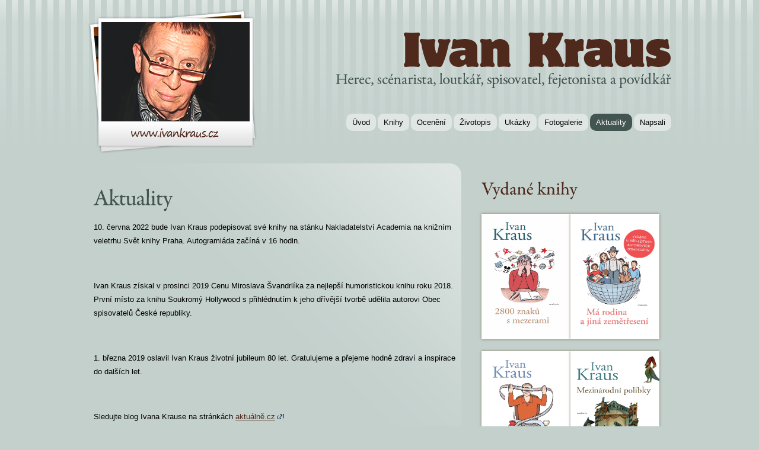

--- FILE ---
content_type: text/html;charset=UTF-8
request_url: http://ivankraus.cz/aktuality/
body_size: 119093
content:

<!DOCTYPE html>
<html>
  <head>
    <meta http-equiv="content-type" content="text/html; charset=UTF-8"/>
    <meta name="author" content="Akademie věd ČR; webmaster@cas.cz; Marta Macalkova; Radek Smutný; Divize informačních technologií" />    
    <meta http-equiv="Cache-control" content="no-Store"/>

    <meta http-equiv="imagetoolbar" content="no" />
    <meta http-equiv="Expires" content="Wed, 1 Jan 1997 08:21:57 GMT" />

    <meta name="robots" content="index,follow,all" />
    <meta name="googlebot" content="index,follow,archiv,snippet" />
    <meta http-equiv="Content-language" content="cs"/>
    <meta name="description" content="Intranet page"/>
    <meta name="keywords" content="Intranet"/>
    <meta http-equiv="X-UA-Compatible" content="IE=8" />
    
    <link rel="alternate feed" type="application/rss+xml" title="AVČR Aktuality" href="http://avcr.cz/sys/news-rss.xml" />

     <!--[if lt IE 7]><div style="background-color:#ff3333;color:#fff;font-size:14px;padding:15px;">Používáte nekompatibilní prohlížeč. Doporučujeme Vám aktualizovat prohlížeč na novější verzi, nebo použít jiný.</div><![endif]-->
     <!--[if lt IE 7]><script type="text/javascript" src="/system/modules/com.qbizm.miranda2r6.gi/resources/intranet/iehover-fix.js"></script><![endif]-->
     
     <link rel="Stylesheet" type="text/css" media="print" href="/system/modules/com.qbizm.miranda2r6.gi/resources/intranet/print.css"/>
     <link rel="Stylesheet" type="text/css" media="screen, projection" href="/miranda2/export/sitesavcr/data.avcr.cz/academia/krausivan/sys/resource/main.css"/>
     <!--[if lte IE 7]><link rel="Stylesheet" type="text/css" media="screen, projection" href="/miranda2/export/sitesavcr/data.avcr.cz/academia/krausivan/sys/resource/main.ie7.css" /><![endif]-->
     <!--[if lte IE 6]><link rel="Stylesheet" type="text/css" media="screen, projection" href="/miranda2/export/sitesavcr/data.avcr.cz/academia/krausivan/sys/resource/main.ie6.css" /><![endif]-->

	<!--[if IE 6]><script src="/sys/resource/js/pngfix.js"></script><script>DD_belatedPNG.fix('#logo a img, .pngfix');</script><![endif]--> 
 
	<script type="text/javascript" src="/sys/resource/js/tooltip.js"></script>	
    <script type="text/javascript" src="/sys/resource/js/cufon.js"></script>
    <script type="text/javascript" src="/sys/resource/js/font.font.js"></script>
    <script type="text/javascript">
		Cufon.replace('h1, h2, h3, h4, h5, h6');
    </script>

<script type="text/javascript" src="/sys/resource/jquery-1.7.min.js"></script> 

    <title>Aktuality</title>

   

 

          <script>
                var script = document.createElement('script');
                script.defer = true;
                script.dataset.domain = window.location.host;
                script.src = "https://osw-analytics3.avcr.cz/js/plausible.manual.file-downloads.js";
                script.setAttribute("file-types", "pdf,pps,xls,xlsx,doc,docx,txt,rtf,csv,exe,key,pps,ppt,pptx,7z,pkg,rar,gz,zip,avi,mov,mp4,mpeg,wmv,midi,mp3,wav,wma");
                document.head.append(script);

                window.plausible = window.plausible || function () {
                    (window.plausible.q = window.plausible.q || []).push(arguments)
                }
            
                plausible('outAvcrNetwork');
  
          </script>

  

     
  </head>
<body>
  <div class="all-flexi">
  


<!-- HEADER => START -->
    <div class="header">
      <div class="header-line"><div class="inner-wrap w780 fl-left"><div class="w580 fl-right">
		<!-- Start of block -->
		<div class="block">


		</div>
		<!-- End of block -->

<div class="clear"></div></div><div class="w200 fl-left">
		<!-- Start of block -->
		<div class="block" id="logo">

    <!-- LOGO => START -->
    <div title="">
      <a href="/index.html" title="">
        <img src="/miranda2/export/sitesavcr/data.avcr.cz/academia/krausivan/sys/resource/logo.cs.png" alt="" title=""/>
      </a>
    </div>
    <!-- LOGO => END -->
    
		</div>
		<!-- End of block -->

<div class="clear"></div></div><div class="clear"></div></div></div><hr class="print" /><div class="header-line">
		<!-- Start of block -->
		<div class="block" id="main-menu">
<ul id="nav" class="cs"><li id="main-menu-0"><a class=""  href="/index.html" >Úvod</a></li><li id="main-menu-1"><a class=""  href="/knihy/" >Knihy</a></li><li id="main-menu-2"><a class=""  href="/oceneni/" >Ocenění</a></li><li id="main-menu-3"><a class=""  href="/zivotopis/" >Životopis</a></li><li id="main-menu-4"><a class=""  href="/ukazky/" >Ukázky</a></li><li id="main-menu-5"><a class=""  href="/fotogalerie/" >Fotogalerie</a></li><li id="main-menu-6"><a class="aktiv "  href="/aktuality/" >Aktuality</a></li><li id="main-menu-7"><a class=""  href="/napsali/" >Napsali</a></li></ul>

		</div>
		<!-- End of block -->

</div>          
    </div>
    <!-- HEADER => END -->

        
  
       <!-- RIGHT SIDE => START -->
       <div id="panel_right" class="w170 fl-right">
         
		<!-- Start of block -->
		<div class="block">

<div class="variable-block">
<h4>Vydané knihy</h4>
<div class="variable-block-body">
<ul class="released box">
    <li class="last" onmouseout="tooltip.hide();" onmouseover="tooltip.show('2800 znaků s mezerami');"><img class="shadow" src="/miranda2/export/sitesavcr/data.avcr.cz/academia/krausivan/obalky/2800-znaku-s-mezerami/2800-znaku-s-mezerami.jpg" alt="2800 znaků s mezerami" width="150" height="212" /></li>
    <li class="last" onmouseout="tooltip.hide();" onmouseover="tooltip.show('Má rodina a jiná zemětřesení');"><img class="shadow" src="/miranda2/export/sitesavcr/data.avcr.cz/academia/krausivan/obalky/ma-rodina/Ma-rodina.jpg" alt="Má rodina a jiná zemětřesení" width="150" height="212" /></li>
    <li class="last" onmouseout="tooltip.hide();" onmouseover="tooltip.show('Soukromý Hollywood');"><img class="shadow" src="/miranda2/export/sitesavcr/data.avcr.cz/academia/krausivan/obalky/soukromy-holywood/soukromy-hollywood.jpg" alt="Soukromý Hollywood" width="150" height="212" /></li>
    <li class="last" onmouseout="tooltip.hide();" onmouseover="tooltip.show('Mezinárodní polibky');"><img class="shadow" src="/miranda2/export/sitesavcr/data.avcr.cz/academia/krausivan/obalky/mezinarodni-polibky/mezinarodni-polibky.jpg" alt="Mezinárodní polibky" id="iimg_-338707562" width="150" height="212" /></li>
    <li class="last" onmouseout="tooltip.hide();" onmouseover="tooltip.show('Klub šampionů');"><img class="shadow" alt="Klub šampionů" src="/miranda2/export/sitesavcr/data.avcr.cz/academia/krausivan/sys/galerie-obrazky/klubsampionu.jpg_1178582832.jpg" id="iimg_-506766845" width="155" height="212" /></li>
    <li class="last" onmouseout="tooltip.hide();" onmouseover="tooltip.show('Vedlejší nebe');"><img class="shadow" src="/miranda2/export/sitesavcr/data.avcr.cz/academia/krausivan/sys/galerie-obrazky/academia-vedlejsi-nebe-w150.png" alt="Vedlejší nebe" id="iimg_-2033477834" width="150" height="212" /></li>
    <li class="last" onmouseout="tooltip.hide();" onmouseover="tooltip.show('prosím tě, neblázni!');"><img class="shadow" src="/miranda2/export/sitesavcr/data.avcr.cz/academia/krausivan/sys/galerie-obrazky/obalka-02.jpg" alt="prosím tě, neblázni!" id="iimg_51362299" width="150" height="212" /></li>
    <li class="last" onmouseout="tooltip.hide();" onmouseover="tooltip.show('Muž pod vlastním dohledem');"><img class="shadow" src="/miranda2/export/sitesavcr/data.avcr.cz/academia/krausivan/sys/galerie-obrazky/obalka-03.jpg" alt="Muž pod vlastním dohledem" id="iimg_50424571" width="150" height="212" /></li>
</ul>
<div style="clear:both">&nbsp;</div>
<p style="text-align: right;" class="nom t-right"><a href="/knihy/" class="more">Knihy &raquo;</a> &nbsp; <a href="/obalky/" class="more">Obálky &raquo;</a></p></div>
</div>

		</div>
		<!-- End of block -->

           
         <hr class="hidden" />
         <div class="clear"></div>
       </div>                  
       <!-- RIGHT SIDE => END -->                         
      

       
        
    <!-- CONTENT => START -->
    <div class="content">
      <div class="inner-wrap w780 fl-left">
        <div class="w580 fl-right">
          <div class="content-line">
		<!-- Start of block -->
		<div class="block" id="page-caption">
<h1>Aktuality</h1>

		</div>
		<!-- End of block -->

<a name="top"></a>
         </div>


<div id="rawContent">

		<!-- Start of block -->
		<div class="block">


 	<p>10. června 2022 bude Ivan Kraus podepisovat své knihy na stánku Nakladatelství Academia na knižním veletrhu Svět knihy Praha. Autogramiáda začíná v 16 hodin.</p>
<p>&nbsp;</p>
<p>Ivan Kraus získal v prosinci 2019 Cenu Miroslava Švandrlíka za nejlepší humoristickou knihu roku 2018. První místo za knihu Soukromý Hollywood s přihlédnutím k jeho dřívější tvorbě udělila autorovi Obec spisovatelů České republiky.</p>
<p>&nbsp;</p>
<p>1. března 2019 oslavil Ivan Kraus životní jubileum 80 let. Gratulujeme a přejeme hodně zdraví a inspirace do dalších let.</p>
<p>&nbsp;</p>
<p>Sledujte blog Ivana Krause na stránkách <a target="_self" href="http://blog.aktualne.centrum.cz/blogy/ivan-kraus.php ">aktuálně.cz</a>!</p>
<p><br />
Ivan Kraus získal 6. 12. 2014 <strong>&bdquo;Uznání za celoživotní úspěšnou tvůrčí činnost v oblasti kultury&ldquo;</strong> od agentury Dilia. Gratulujeme!</p>
<p>&nbsp;</p>
<div>
<p><em><span style="font-size: small;"><b>AKCE 2022</b></span></em><br />
<span style="color: rgb(255, 0, 0);"><em><span style="font-size: small;"><strong><span style="font-family: Times New Roman;">22. 3. 2022&ndash;8. 1. 2023</span></strong></span></em></span><em><span style="font-size: small;"><strong><span style="font-family: Times New Roman;"> </span></strong></span></em><em><span style="font-size: small;"><strong><span style="font-family: Times New Roman;">&ndash; Muzeum loutkářských kultur Chrudim, výstava Cesta za světlem, Luminiscenční loutky divadla Blackwits </span></strong></span></em><em><span style="font-size: small;"><strong><span style="font-family: Times New Roman;">Nadi Munzarové a Ivana Krause<br />
</span></strong></span></em></p>
<p><strong><span style="font-size: small;"><span style="font-family: Times New Roman;">Březen</span></span></strong><em><span style="font-size: small;"><strong><span style="font-family: Times New Roman;"><br />
* <span style="color: rgb(255, 0, 0);">21. 3.</span> &ndash; otevření výstavy Blackwits v chrudimském Muzeu loutkářských kultur</span></strong></span></em><br />
<span style="font-size: small;"><strong><span style="font-family: Times New Roman;"><strong><span style="font-size: small;"><span style="font-family: Times New Roman;">Červen<br />
</span></span></strong></span></strong></span><em><span style="font-size: small;"><strong><span style="font-family: Times New Roman;"><em><strong><span style="font-size: small;"><span style="font-family: Times New Roman;">* <span style="color: rgb(255, 0, 0);">10. 6. </span>&ndash; 16:00 </span></span></strong></em><em><strong><span style="font-size: small;"><span style="font-family: Times New Roman;"><em><span style="font-size: small;"><strong><span style="font-family: Times New Roman;">&ndash;</span></strong></span></em> autogramiáda Ivana Krause na stánku Nakladatelství Academia na knižním veletrhu Svět knihy Praha<br />
</span></span></strong></em></span></strong></span></em><span style="font-size: small;"><strong><span style="font-family: Times New Roman;"><strong><span style="font-size: small;"><span style="font-family: Times New Roman;">Září</span></span></strong></span></strong></span><br />
<em><span style="font-size: small;"><strong><span style="font-family: Times New Roman;"><em><strong><span style="font-size: small;"><span style="font-family: Times New Roman;">* <span style="color: rgb(255, 0, 0);">11. 9. </span>&ndash; Chrudim, Noc literatury, beseda<br />
</span></span></strong></em></span></strong></span></em><span style="font-size: small;"><span style="font-family: Times New Roman;"><strong>Říjen</strong></span></span><br />
<em><span style="font-size: small;"><strong><span style="font-family: Times New Roman;"><em><strong><span style="font-size: small;"><span style="font-family: Times New Roman;">* <span style="color: rgb(255, 0, 0);">14. 10. </span>&ndash; 14.00 </span></span></strong></em></span></strong></span></em><em><span style="font-size: small;"><strong><span style="font-family: Times New Roman;"><em><strong><span style="font-size: small;"><span style="font-family: Times New Roman;"><em><span style="font-size: small;"><strong><span style="font-family: Times New Roman;"><em><strong><span style="font-size: small;"><span style="font-family: Times New Roman;"><span style="color: rgb(255, 0, 0);"> </span>&ndash; </span></span></strong></em></span></strong></span></em>Podzimní knižní veletrh Havlíčkův Brod, schodiště nové knihovny, četba a beseda<br />
</span></span></strong></em></span></strong></span></em><em><span style="font-size: small;"><strong><span style="font-family: Times New Roman;"><em><strong><span style="font-size: small;"><span style="font-family: Times New Roman;"><em><span style="font-size: small;"><strong><span style="font-family: Times New Roman;"><em><strong><span style="font-size: small;"><span style="font-family: Times New Roman;">* <span style="color: rgb(255, 0, 0);">17. 10. </span>&ndash; večer v divadle Viola Praha, veřejná nahrávka z povídek Ivana Krause, čtou a vyprávějí autor a jeho bratr Jan<br />
</span></span></strong></em></span></strong></span></em></span></span></strong></em></span></strong></span></em><span style="font-size: small;"><span style="font-family: Times New Roman;"><strong>Listopad</strong></span></span><br />
<em><span style="font-size: small;"><strong><span style="font-family: Times New Roman;"><em><strong><span style="font-size: small;"><span style="font-family: Times New Roman;">* <span style="color: rgb(255, 0, 0);">4. 11. </span>&ndash; Heřmanův Městec </span></span></strong></em></span></strong></span></em><em><span style="font-size: small;"><strong><span style="font-family: Times New Roman;"><em><strong><span style="font-size: small;"><span style="font-family: Times New Roman;">&ndash; premiéra hry Ivana Krause Víkend</span></span></strong></em></span></strong></span></em><br />
&nbsp;</p>
<p><em><span style="font-size: small;"><b>AKCE 2021</b></span></em></p>
<p>V roce 2021 se mohli čtenáři setkat s Ivanem Krausem na knižních  veletrzích v Praze a Havlíčkově Brodě, kde oblíbený spisovatel  podepisoval již tradičně své knihy.</p>
<p>&nbsp;</p>
<p><em><span style="font-size: small;"><b>AKCE 2020</b></span></em><br />
<em> </em></p>
</div>
<p><em><strong><span style="font-size: small;"><span style="font-family: Times New Roman;">Leden</span></span></strong><span style="font-size: small;"><span style="font-family: Times New Roman;">&nbsp;</span></span></em><strong><em><span style="font-size: small;"><span style="font-family: Times New Roman;"> </span></span></em></strong><em><span style="font-size: small;"><strong><span style="font-family: Times New Roman;"><br />
* <span style="color: rgb(255, 0, 0);">15.&nbsp; I.</span> &ndash; 11:00 </span></strong></span></em><em><span style="font-size: small;"><strong><span style="font-family: Times New Roman;">&ndash;</span></strong></span></em> <em><span style="font-size: small;"><strong><span style="font-family: Times New Roman;">Český rozhlas, u Aleše Cibulky</span></strong></span></em><em><span style="font-size: small;"><strong><span style="font-family: Times New Roman;"><br />
</span></strong></span></em><em><span style="font-size: small;"><strong><span style="font-family: Times New Roman;"><em><strong><span style="font-size: small;"><span style="font-family: Times New Roman;">Únor</span></span></strong></em><br />
</span></strong></span></em><em><span style="font-size: small;"><strong><span style="font-family: Times New Roman;"><em><strong><span style="font-size: small;"><span style="font-family: Times New Roman;">* <span style="color: rgb(255, 0, 0);">19. II. </span>&ndash; 11:00 </span></span></strong></em><em><strong><span style="font-size: small;"><span style="font-family: Times New Roman;"><em><span style="font-size: small;"><strong><span style="font-family: Times New Roman;">&ndash;</span></strong></span></em> XTV</span></span></strong></em></span></strong></span></em><br />
<span style="font-family: Times New Roman;"><span style="font-size: small;"><em><strong>Březen</strong></em></span></span><br />
<span style="font-family: Times New Roman;"><span style="font-size: small;"><em><strong>Duben</strong></em></span></span><br />
<span style="font-family: Times New Roman;"><span style="font-size: small;"><em><strong>Květen</strong></em></span></span><em><strong><span style="font-size: small;"><span style="font-family: Times New Roman;">&nbsp;  <br />
* <span style="color: rgb(255, 0, 0);">15. V. </span>&ndash; </span></span></strong></em><em><strong><span style="font-size: small;"><span style="font-family: Times New Roman;"> veletrh Svět knihy<br />
</span></span></strong></em><em><strong><span style="font-size: small;"><span style="font-family: Times New Roman;"><em><strong><span style="font-size: small;"><span style="font-family: Times New Roman;">* <span style="color: rgb(255, 0, 0);">16. V. </span>&ndash; 11:00 </span></span></strong></em><em><strong><span style="font-size: small;"><span style="font-family: Times New Roman;"><em><span style="font-size: small;"><strong><span style="font-family: Times New Roman;">&ndash;</span></strong></span></em> veletrh Svět knihy, autor bude na stánku Nakladatelství Academia podepisovat novou knihu &quot;2008 znaků s mezerami&quot; </span></span></strong></em></span></span></strong></em><br />
<em><strong><span style="font-size: small;"><span style="font-family: Times New Roman;"><br />
</span></span></strong></em></p>
<p><em><span style="font-size: small;"><b>AKCE 2019</b></span></em><br />
<em> </em></p>
<p>&nbsp;</p>
<p><em><strong><span style="font-size: small;"><span style="font-family: Times New Roman;">Leden</span></span></strong><span style="font-size: small;"><span style="font-family: Times New Roman;">&nbsp;</span></span></em><strong><em><span style="font-size: small;"><span style="font-family: Times New Roman;"> </span></span></em></strong><em><span style="font-size: small;"><strong><span style="font-family: Times New Roman;"><br />
* <span style="color: rgb(255, 0, 0);">23.&nbsp; I.</span> &ndash; 21:00 </span></strong></span></em><em><span style="font-size: small;"><strong><span style="font-family: Times New Roman;">&ndash;</span></strong></span></em> <em><span style="font-size: small;"><strong><span style="font-family: Times New Roman;">Český rozhlas 2, u Vladimíra Kroce</span></strong></span></em><em><span style="font-size: small;"><strong><span style="font-family: Times New Roman;">&nbsp;<br />
</span></strong></span></em><em><span style="font-size: small;"><strong><span style="font-family: Times New Roman;"><em><strong><span style="font-size: small;"><span style="font-family: Times New Roman;">Únor</span></span></strong></em> &nbsp;&nbsp;&nbsp;&nbsp;&nbsp;&nbsp;&nbsp;&nbsp;&nbsp;&nbsp;&nbsp; </span></strong></span></em><br />
<span style="font-family: Times New Roman;"><span style="font-size: small;"><em><strong>Březen</strong></em></span></span><em><strong><span style="font-size: small;"><span style="font-family: Times New Roman;">&nbsp;  <br />
* <span style="color: rgb(255, 0, 0);">1. III. </span>&ndash; 20:00 </span></span></strong></em><em><strong><span style="font-size: small;"><span style="font-family: Times New Roman;"><em><span style="font-size: small;"><strong><span style="font-family: Times New Roman;">&ndash;</span></strong></span></em> nahrávka CD; z knížek Ivana Krause čtou bratři Ivan a Jan Krausové v divadle Viola<br />
</span></span></strong></em><em><strong><span style="font-size: small;"><span style="font-family: Times New Roman;"><em><strong><span style="font-size: small;"><span style="font-family: Times New Roman;">* <span style="color: rgb(255, 0, 0);">2. III. </span>&ndash; 11:00 </span></span></strong></em><em><strong><span style="font-size: small;"><span style="font-family: Times New Roman;"><em><span style="font-size: small;"><strong><span style="font-family: Times New Roman;">&ndash;</span></strong></span></em> Český rozhlas, Tobogan, Aleš Cibulka a Ivan Kraus</span></span></strong></em></span></span></strong></em><br />
<em><strong><span style="font-size: small;"><span style="font-family: Times New Roman;"><em><strong><span style="font-size: small;"><span style="font-family: Times New Roman;"><em><strong><span style="font-size: small;"><span style="font-family: Times New Roman;">* <span style="color: rgb(255, 0, 0);">21. III. </span>&ndash; </span></span></strong></em></span></span></strong></em></span></span></strong></em><em><strong><span style="font-size: small;"><span style="font-family: Times New Roman;"><em><strong><span style="font-size: small;"><span style="font-family: Times New Roman;"><em><strong><span style="font-size: small;"><span style="font-family: Times New Roman;"><em><em><span style="font-size: small;"><strong><span style="font-family: Times New Roman;">16:00, autogramiáda CD Medová léta, prodejna Českého rozhlasu, Vinohradská 12</span></strong></span></em></em></span></span></strong></em></span></span></strong></em></span></span></strong></em><br />
<em><strong><span style="font-size: small;"><span style="font-family: Times New Roman;"><em><strong><span style="font-size: small;"><span style="font-family: Times New Roman;"><em><strong><span style="font-size: small;"><span style="font-family: Times New Roman;"><em><em><span style="font-size: small;"><strong><span style="font-family: Times New Roman;"><em><strong><span style="font-size: small;"><span style="font-family: Times New Roman;"><em><strong><span style="font-size: small;"><span style="font-family: Times New Roman;"><em><strong><span style="font-size: small;"><span style="font-family: Times New Roman;">* <span style="color: rgb(255, 0, 0);">29. III. </span>&ndash; </span></span></strong></em></span></span></strong></em></span></span></strong></em><em><strong><span style="font-size: small;"><span style="font-family: Times New Roman;"><em><strong><span style="font-size: small;"><span style="font-family: Times New Roman;"><em><strong><span style="font-size: small;"><span style="font-family: Times New Roman;"><em><em><span style="font-size: small;"><strong><span style="font-family: Times New Roman;">nahrávka rozhovoru s Prokopem Tomanem k filmu o Jiřím Grušovi<br />
</span></strong></span></em></em></span></span></strong></em></span></span></strong></em></span></span></strong></em></span></strong></span></em></em></span></span></strong></em></span></span></strong></em></span></span></strong></em><em><strong><span style="font-size: small;"><span style="font-family: Times New Roman;"><em><span style="font-size: small;"><strong><span style="font-family: Times New Roman;"><em><strong><span style="font-size: small;"><span style="font-family: Times New Roman;">Duben</span></span></strong></em></span></strong></span></em></span></span></strong></em><em><strong><span style="font-size: small;"><span style="font-family: Times New Roman;"><br />
</span></span></strong></em><em><strong><em><span style="font-size: small;"><span style="font-family: Times New Roman;">Květen &nbsp; </span></span></em></strong><em><span style="font-size: small;"><strong><span style="font-family: Times New Roman;"><br />
* <span style="color: rgb(255, 0, 0);">10. V. </span>&ndash; 16:00,  autogramiáda u příležitosti 3. vydání knihy Má rodina a jiná zemětřesení  (k autorovým osmdesátinám), stánek Nakladatelství Academia, Svět knihy  Praha</span></strong></span></em></em><br />
<em><em><span style="font-size: small;"><strong><span style="font-family: Times New Roman;"><em><em><span style="font-size: small;"><strong><span style="font-family: Times New Roman;">* <span style="color: rgb(255, 0, 0);">11. V. </span>&ndash;  17:00, autogramiáda CD Medová léta, stánek Českého rozhlasu, Radioservis, Svět knihy Praha<br />
</span></strong></span></em></em></span></strong></span></em></em><em><strong><span style="font-size: small;"><span style="font-family: Times New Roman;"><em><span style="font-size: small;"><strong><span style="font-family: Times New Roman;"><em><strong><span style="font-size: small;"><span style="font-family: Times New Roman;">Červen</span></span></strong></em></span></strong></span></em></span></span></strong></em><br />
<em><strong><span style="font-size: small;"><span style="font-family: Times New Roman;"><em><span style="font-size: small;"><strong><span style="font-family: Times New Roman;"><em><strong><span style="font-size: small;"><span style="font-family: Times New Roman;">Červenec</span></span></strong></em></span></strong></span></em></span></span></strong></em><br />
<em><strong><span style="font-size: small;"><span style="font-family: Times New Roman;"><em><span style="font-size: small;"><strong><span style="font-family: Times New Roman;"><em><strong><span style="font-size: small;"><span style="font-family: Times New Roman;">Srpen</span></span></strong></em></span></strong></span></em></span></span></strong></em><br />
<em><strong><span style="font-size: small;"><span style="font-family: Times New Roman;"><em><span style="font-size: small;"><strong><span style="font-family: Times New Roman;"><em><strong><span style="font-size: small;"><span style="font-family: Times New Roman;">Září</span></span></strong></em></span></strong></span></em></span></span></strong></em><em><br />
<strong><em><span style="font-size: small;"><span style="font-family: Times New Roman;">Říjen&nbsp; </span></span></em><em><span style="font-size: small;"><span style="font-family: Times New Roman;"><br />
*&nbsp; </span></span></em></strong><strong><em><span style="font-size: small;"><span style="font-family: Times New Roman;"><span style="color: rgb(255, 0, 0);">3. X.&nbsp;</span></span></span></em></strong><strong><em><span style="font-size: small;"><span style="font-family: Times New Roman;">&ndash; </span></span></em></strong><span style="font-size: small;"><span style="font-family: Times New Roman;"><strong><em><b style="mso-bidi-font-weight:normal">2</b></em></strong><strong><em><b style="mso-bidi-font-weight:normal">0:00 </b></em></strong></span></span></em><em><span style="font-size: small;"><span style="font-family: Times New Roman;"><strong><em><b style="mso-bidi-font-weight:normal"><em><strong><em><span style="font-size: small;"><span style="font-family: Times New Roman;">&ndash;</span></span></em></strong></em> veřejná nahrávka četby z knížek Ivana Krause v divadle Viola v Praze, čtou a vyprávějí bratři Ivan a Jan Krausové</b></em></strong><strong><em>   &nbsp;&nbsp;</em></strong><em>&nbsp;&nbsp;&nbsp;&nbsp;&nbsp;&nbsp;</em></span></span><span style="font-size: small;"><em><span style="font-family: Times New Roman;">&nbsp;&nbsp;&nbsp;</span></em></span><em><span style="font-family: Times New Roman;"><span style="font-size: small;">&nbsp;&nbsp;&nbsp;&nbsp;&nbsp; </span></span></em><em><span style="font-size: small;"><span style="font-family: Times New Roman;"><span style="font-size: small;"><br />
</span></span></span></em></em><strong><strong><em><span style="font-size: small;"><span style="font-family: Times New Roman;">* </span></span></em></strong></strong><strong><em><span style="font-size: small;"><span style="font-family: Times New Roman;"><span style="color: rgb(255, 0, 0);">11.-12. X.</span> &ndash; Podzimní knižní veletrh Havlíčkův Brod<br />
</span></span></em></strong><em><em><strong><span style="font-size: small;"><span style="font-family: Times New Roman;">Listopad<br />
</span></span></strong></em></em><em><em><strong><span style="font-size: small;"><span style="font-family: Times New Roman;">Prosinec</span></span></strong></em><span style="font-size: small;"><span style="font-family: Times New Roman;"><strong><em> <br />
</em></strong></span></span></em></p>
<p><em><strong><em><span style="font-size: small;"><span style="font-family: Times New Roman;"><br />
</span></span></em></strong></em></p>
<p>&nbsp;</p>
<div>
<p><em><span style="font-size: small;"><b>AKCE 2018</b></span></em><span style="font-size: small;"><b><br />
</b></span><span style="font-size: small;"><b>Leden, únor, březen, duben, květen, červen - příprava nové knížky a článků pro tisk<br />
</b></span><span style="font-size: small;"><b><i>  </i></b></span><br />
<em> </em></p>
</div>
<p><em><strong><span style="font-size: small;"><span style="font-family: Times New Roman;">Březen</span></span></strong><span style="font-size: small;"><span style="font-family: Times New Roman;">&nbsp;</span></span></em><strong><em><span style="font-size: small;"><span style="font-family: Times New Roman;"> </span></span></em></strong><em><span style="font-size: small;"><strong><span style="font-family: Times New Roman;">* <span style="color: rgb(255, 0, 0);">28.&nbsp; III.</span> &ndash; Český rozhlas, pořad O. Suchého o kabaretu</span></strong></span></em><em><span style="font-size: small;"><strong><span style="font-family: Times New Roman;">&nbsp;&nbsp;&nbsp;&nbsp;&nbsp;&nbsp;&nbsp;&nbsp;&nbsp;&nbsp;&nbsp;&nbsp;&nbsp; </span></strong></span></em><br />
<em><strong>K<span style="font-size: small;"><span style="font-family: Times New Roman;">věten&nbsp;  * <span style="color: rgb(255, 0, 0);">12. V. </span>&ndash; Svět knihy Praha, 10:00 autogramiáda<br />
</span></span></strong></em><em><strong><em><span style="font-size: small;"><span style="font-family: Times New Roman;">Srpen&nbsp;&nbsp; </span></span></em></strong><em><span style="font-size: small;"><strong><span style="font-family: Times New Roman;">* <span style="color: rgb(255, 0, 0);">21. VIII. </span>&ndash; 20:00, ČTV v budově rozhlasu, úžast na 50. výročí invaze</span></strong></span></em><em><span style="font-size: small;"><strong><span style="font-family: Times New Roman;"><br />
</span></strong></span></em><em><span style="font-size: small;"><strong><span style="font-family: Times New Roman;"><strong><em><span style="font-size: small;"><span style="font-family: Times New Roman;">Září &nbsp; &nbsp; </span></span></em></strong><em><span style="font-size: small;"><strong><span style="font-family: Times New Roman;">* <span style="color: rgb(255, 0, 0);">17. IX. </span>&ndash; Český rozhlas, pořad B. Tachezí Osobnosti</span></strong></span></em><em><span style="font-size: small;"><strong><span style="font-family: Times New Roman;"> &nbsp;</span></strong></span></em>&nbsp;&nbsp;&nbsp;&nbsp;&nbsp;&nbsp;&nbsp;&nbsp;&nbsp;&nbsp;&nbsp; </span></strong></span></em><em><span style="font-size: small;"><strong><span style="font-family: Times New Roman;"><br />
</span></strong></span></em><em><strong> </strong></em><strong><em><span style="font-size: small;"><span style="font-family: Times New Roman;">Říjen&nbsp; </span></span></em><em><span style="font-size: small;"><span style="font-family: Times New Roman;">*&nbsp; </span></span></em></strong><strong><em><span style="font-size: small;"><span style="font-family: Times New Roman;"><span style="color: rgb(255, 0, 0);">3. X.&nbsp;</span></span></span></em></strong><strong><em><span style="font-size: small;"><span style="font-family: Times New Roman;">&ndash; </span></span></em></strong><span style="font-size: small;"><span style="font-family: Times New Roman;"><strong><em><b style="mso-bidi-font-weight:normal">2</b></em></strong><strong><em><b style="mso-bidi-font-weight:normal">0:00 - divadlo Viola v&nbsp;Praze&nbsp;</b></em></strong><em><b style="mso-bidi-font-weight:normal"> -</b><b style="mso-bidi-font-weight:normal"> &bdquo;Učit se, učit se..!&ldquo; &ndash; </b></em><strong><em><b style="mso-bidi-font-weight:normal">v</b><b style="mso-bidi-font-weight:normal">e</b><b style="mso-bidi-font-weight:normal">řejná</b></em></strong><em>&nbsp; </em><strong><em>n<b style="mso-bidi-font-weight:normal">ahrávka četby z&nbsp;knížek &nbsp;Ivana Krause. </b><b style="mso-bidi-font-weight:normal">Čtou a vyprávějí autor a Jan Kraus.</b></em><em>   &nbsp;&nbsp;</em></strong><em>&nbsp;&nbsp;&nbsp;&nbsp;&nbsp;&nbsp;</em></span></span><span style="font-size: small;"><em><span style="font-family: Times New Roman;">&nbsp;&nbsp;&nbsp;</span></em></span><em><span style="font-family: Times New Roman;"><span style="font-size: small;">&nbsp;&nbsp;&nbsp;&nbsp;&nbsp; </span></span></em><em><span style="font-size: small;"><span style="font-family: Times New Roman;"><span style="font-size: small;"><br />
</span></span></span></em></em>  <strong>&nbsp;&nbsp;&nbsp;&nbsp;&nbsp;&nbsp;&nbsp;&nbsp;&nbsp;&nbsp;&nbsp; </strong><strong><strong><em><span style="font-size: small;"><span style="font-family: Times New Roman;">* </span></span></em></strong></strong><strong><em><span style="font-size: small;"><span style="font-family: Times New Roman;"><span style="color: rgb(255, 0, 0);">6. X.</span> &ndash; Podzimní knižní veletrh Havlíčkův Brod, 11:00 autogramiáda na stánku Nakladatelství Academia<br />
&nbsp;&nbsp;&nbsp;&nbsp;&nbsp;&nbsp;&nbsp;&nbsp;&nbsp;&nbsp;&nbsp; </span></span></em></strong><strong><strong><em><span style="font-size: small;"><span style="font-family: Times New Roman;">* </span></span></em></strong></strong><strong><em><span style="font-size: small;"><span style="font-family: Times New Roman;"><span style="color: rgb(255, 0, 0);">9. X.</span> &ndash; Pracovní zájezd - Německo</span></span></em></strong><strong><em> </em></strong></p>
<p><em><em><strong><span style="font-size: small;"><span style="font-family: Times New Roman;">Listopad&nbsp;</span></span></strong></em><span style="font-size: small;"><span style="font-family: Times New Roman;"><strong><em> </em></strong></span></span></em><strong><em><span style="font-size: small;"><span style="font-family: Times New Roman;">* <span style="color: rgb(255, 0, 0);">21. XI.</span> &ndash; autogramiáda knihy Soukromý Hollywood, 17:00, kavárna Knihkupectví Academia, Václavské nám. 34, Praha 1</span></span></em></strong></p>
<p>&nbsp;</p>
<p>&nbsp;</p>
<div>&nbsp;</div>
<div><span style="font-size: small;"><b><i>AKCE 2017</i></b></span></div>
<p><em> </em></p>
<div><em><strong><span style="font-size: small;"><span style="font-family: Times New Roman;">Leden</span></span></strong><span style="font-size: small;"><span style="font-family: Times New Roman;">&nbsp;&nbsp;&nbsp; <strong>pracovní zájezd De</strong><br />
</span></span></em></div>
<div><em><strong><span style="font-size: small;"><span style="font-family: Times New Roman;">Únor</span></span></strong><span style="font-size: small;"><span style="font-family: Times New Roman;">&nbsp;&nbsp;&nbsp;&nbsp; </span><strong><span style="font-family: Times New Roman;">pracovní zájezd De<br />
</span></strong></span></em></div>
<p><em> </em></p>
<p><em><strong><span style="font-size: small;"><span style="font-family: Times New Roman;">Březen</span></span></strong><span style="font-size: small;"><span style="font-family: Times New Roman;">&nbsp;</span></span></em><strong><em><span style="font-size: small;"><span style="font-family: Times New Roman;"> </span></span></em></strong><em><span style="font-size: small;"><strong><span style="font-family: Times New Roman;">* <span style="color: rgb(255, 0, 0);">15.&nbsp; III.</span> &ndash; 333 (natáčení)<br />
</span></strong></span></em><em><span style="font-size: small;"><strong><span style="font-family: Times New Roman;">&nbsp;&nbsp;&nbsp;&nbsp;&nbsp;&nbsp;&nbsp;&nbsp;&nbsp;&nbsp;&nbsp;&nbsp;&nbsp; * <span style="color: rgb(255, 0, 0);">16.&nbsp; III.</span> &ndash; Český rozhlas, Jak to vidí<br />
</span></strong></span></em><em><span style="font-size: small;"><strong><span style="font-family: Times New Roman;">&nbsp;&nbsp;&nbsp;&nbsp;&nbsp;&nbsp;&nbsp;&nbsp;&nbsp;&nbsp;&nbsp;&nbsp;&nbsp; * <span style="color: rgb(255, 0, 0);">21.&nbsp; III.</span> &ndash; Na plovárně (natáčení)<br />
</span></strong></span></em></p>
<p><strong><em> </em></strong></p>
<p><em> </em><em> </em></p>
<div><em><strong><span style="font-size: small;"><span style="font-family: Times New Roman;">Duben&nbsp;&nbsp;</span></span></strong><span style="font-size: small;"><span style="font-family: Times New Roman;"> </span></span></em><em><span style="font-size: small;"><strong><span style="font-family: Times New Roman;">* <span style="color: rgb(255, 0, 0);">6. IV.</span> &ndash; Český rozhlas, Jak to vidí <br />
</span></strong></span></em></div>
<div><em><span style="font-size: small;"><strong><span style="font-family: Times New Roman;">&nbsp;&nbsp;&nbsp;&nbsp;&nbsp;&nbsp;&nbsp;&nbsp;&nbsp;&nbsp;&nbsp;&nbsp;&nbsp;&nbsp; * <span style="color: rgb(255, 0, 0);">7. IV.</span> &ndash; Český rozhlas, Názory a argumenty (natáčení)<br />
</span></strong></span></em></div>
<div><em><span style="font-size: small;"><strong><span style="font-family: Times New Roman;">&nbsp;&nbsp;&nbsp;&nbsp;&nbsp;&nbsp;&nbsp;&nbsp;&nbsp;&nbsp;&nbsp;&nbsp;&nbsp;&nbsp; * <span style="color: rgb(255, 0, 0);">25. IV.</span> &ndash; Český rozhlas, Jak to vidí </span></strong></span></em></div>
<p><em> </em></p>
<p><em><strong>K<span style="font-size: small;"><span style="font-family: Times New Roman;">věten&nbsp;  * <span style="color: rgb(255, 0, 0);">12. V. </span>&ndash; Svět knihy Praha, 16:00 (Academia)<br />
</span></span></strong></em>&nbsp;&nbsp;&nbsp;&nbsp;&nbsp;&nbsp;&nbsp;&nbsp;&nbsp;&nbsp;&nbsp;&nbsp;<span style="font-size: small;"><span style="font-family: Times New Roman;">&nbsp; <strong><em>* <span style="color: rgb(255, 0, 0);">28. V. - 6. VI.</span> &ndash; zájezd</em></strong></span></span><strong> </strong><strong><em><span style="font-size: small;"><span style="font-family: Times New Roman;">&nbsp;&nbsp;&nbsp;&nbsp;&nbsp;&nbsp;&nbsp;&nbsp;</span></span></em></strong><em> </em></p>
<p><em><strong><span style="font-size: small;"><span style="font-family: Times New Roman;">Červen </span></span></strong></em><span style="font-size: small;"><span style="font-family: Times New Roman;"><strong><em>* <span style="color: rgb(255, 0, 0);">5. VI.&nbsp;</span> &ndash; autorské čtení, Gymnasium Sion Hradec Králové</em></strong></span></span><br />
<span style="font-size: small;"><span style="font-family: Times New Roman;"><strong><em>&nbsp;&nbsp;&nbsp;&nbsp;&nbsp;&nbsp;&nbsp;&nbsp;&nbsp;&nbsp;&nbsp;&nbsp;&nbsp; *</em></strong></span></span><span style="font-size: small;"><span style="font-family: Times New Roman;"><strong><em><span style="color: rgb(255, 0, 0);"> 9. VI.&nbsp;</span> &ndash; beseda U notáře, Havlíčkův Brod</em></strong></span></span><strong><em><span style="font-size: small;"><span style="font-family: Times New Roman;"><br />
</span></span></em></strong><em><strong><span style="font-size: small;"><span style="font-family: Times New Roman;">Červenec </span></span></strong></em><span style="font-size: small;"><span style="font-family: Times New Roman;"><strong><em>-</em></strong></span></span> <br />
<strong><em><span style="font-size: small;"><span style="font-family: Times New Roman;">Srpen, září&nbsp;&nbsp;&nbsp; </span></span></em></strong><em><span style="font-size: small;"><strong><span style="font-family: Times New Roman;">* <span style="color: rgb(255, 0, 0);">26. VIII. - 17. IX.</span> &ndash; zájezd</span></strong></span></em><strong> </strong><em><span style="font-size: small;"><strong><span style="font-family: Times New Roman;">&nbsp;&nbsp;&nbsp;&nbsp;&nbsp;&nbsp;&nbsp;&nbsp;&nbsp;&nbsp;&nbsp; </span></strong></span></em><em><span style="font-size: small;"><strong><span style="font-family: Times New Roman;"><br />
</span></strong></span></em><em><strong> </strong></em><strong><em><span style="font-size: small;"><span style="font-family: Times New Roman;">Říjen&nbsp; </span></span></em><em><span style="font-size: small;"><span style="font-family: Times New Roman;">*&nbsp; </span></span></em></strong><strong><em><span style="font-size: small;"><span style="font-family: Times New Roman;"><span style="color: rgb(255, 0, 0);">4. X.&nbsp;</span></span></span></em></strong><strong><em><span style="font-size: small;"><span style="font-family: Times New Roman;">&ndash; divadlo Viola:<br />
&nbsp;&nbsp;&nbsp;&nbsp;&nbsp;&nbsp;&nbsp;&nbsp;&nbsp;&nbsp;&nbsp;&nbsp;&nbsp;&nbsp;&nbsp;&nbsp; od 17:00 křest CD (kompilace četby různých autorů a interpretů &quot;O víně&quot;), <br />
&nbsp;&nbsp;&nbsp;&nbsp;&nbsp;&nbsp;&nbsp;&nbsp;&nbsp;&nbsp;&nbsp;&nbsp;&nbsp;&nbsp;&nbsp;&nbsp; od 20:00 veřejná nahrávka četby Jana a Ivana Krausových z povídek I. Krause o vánocích</span></span></em></strong><em><span style="font-size: small;"><strong><span style="font-family: Times New Roman;"><br />
</span></strong></span></em><strong><em> </em></strong><strong>&nbsp;&nbsp;&nbsp;&nbsp;&nbsp;&nbsp;&nbsp;&nbsp;&nbsp;&nbsp;&nbsp; </strong><strong><strong><em><span style="font-size: small;"><span style="font-family: Times New Roman;">*&nbsp;</span></span></em></strong></strong><strong><em><span style="font-size: small;"><span style="font-family: Times New Roman;"><span style="color: rgb(255, 0, 0);">20. X.</span> &ndash; Podzimní veletrh Havlíčkův Brod, 14:30 salonek 2, beseda s Ivanem Krausem<br />
</span></span></em></strong><strong><strong><em><span style="font-size: small;"><span style="font-family: Times New Roman;">&nbsp;&nbsp;&nbsp;&nbsp;&nbsp;&nbsp;&nbsp;&nbsp;&nbsp;&nbsp;&nbsp; *&nbsp;</span></span></em></strong></strong><strong><em><span style="font-size: small;"><span style="font-family: Times New Roman;"><span style="color: rgb(255, 0, 0);">21. X.</span> &ndash; Podzimní veletrh Havlíčkův Brod, 11:00 autogramiáda na stánku Nakladatelství Academia</span></span></em></strong><strong><em> </em></strong><br />
&nbsp;&nbsp;&nbsp;&nbsp;&nbsp;&nbsp;&nbsp;&nbsp;&nbsp;&nbsp;&nbsp; <strong><em><span style="font-size: small;"><span style="font-family: Times New Roman;">* <span style="color: rgb(255, 0, 0);">23. X.</span> &ndash; beseda v HIFI KLUB Klatovy, 19:00</span></span></em></strong></p>
<p><em><em><strong><span style="font-size: small;"><span style="font-family: Times New Roman;">Listopad </span></span></strong></em><span style="font-size: small;"><span style="font-family: Times New Roman;"><strong><em>-</em></strong></span></span></em><br />
<em><span style="font-size: small;"><span style="font-family: Times New Roman;"><strong><em><em><strong><span style="font-size: small;"><span style="font-family: Times New Roman;">Prosinec </span></span></strong></em><span style="font-size: small;"><span style="font-family: Times New Roman;"><strong><em>-</em></strong></span></span><strong><em><span style="font-size: small;"><span style="font-family: Times New Roman;"><br />
</span></span></em></strong></em></strong></span></span> </em></p>
<p>&nbsp;</p>
<p><span style="font-size: small;"><b><i>AKCE 2016</i></b></span></p>
<p><em> </em></p>
<div><em><strong><span style="font-size: small;"><span style="font-family: Times New Roman;">Leden</span></span></strong><span style="font-size: small;"><span style="font-family: Times New Roman;">&nbsp;&nbsp;&nbsp; Francie, cesty</span></span></em></div>
<div><em><strong><span style="font-size: small;"><span style="font-family: Times New Roman;">Únor</span></span></strong><span style="font-size: small;"><span style="font-family: Times New Roman;">&nbsp;&nbsp;&nbsp;&nbsp; </span><strong><span style="font-family: Times New Roman;">* <span style="color: rgb(255, 0, 0);">11. II.</span> &ndash; Rozhlas &ndash; Frekvence 1 &ndash; 10:30<br />
</span></strong></span></em></div>
<p><em> </em></p>
<p><em><strong><span style="font-size: small;"><span style="font-family: Times New Roman;">Březen</span></span></strong><span style="font-size: small;"><span style="font-family: Times New Roman;">&nbsp;</span></span></em><strong><em><span style="font-size: small;"><span style="font-family: Times New Roman;"> </span></span></em></strong><em><span style="font-size: small;"><strong><span style="font-family: Times New Roman;">* <span style="color: rgb(255, 0, 0);">3.&nbsp; III.</span> &ndash; Český rozhlas, Jak to vidí &ndash; 8:30</span></strong></span></em></p>
<p><strong><em> </em></strong></p>
<p><em> </em><em> </em></p>
<div><em><strong><span style="font-size: small;"><span style="font-family: Times New Roman;">Duben&nbsp;&nbsp;</span></span></strong><span style="font-size: small;"><span style="font-family: Times New Roman;"> </span></span></em><em><span style="font-size: small;"><strong><span style="font-family: Times New Roman;">* <span style="color: rgb(255, 0, 0);">26. IV.</span> &ndash; Český rozhlas, Jak to vidí &ndash; 8:30</span></strong></span></em></div>
<p><em> </em></p>
<p><em><strong>K<span style="font-size: small;"><span style="font-family: Times New Roman;">věten&nbsp;  * <span style="color: rgb(255, 0, 0);">2. V. </span>&ndash; Rozhlas &ndash; Frekvence 1 &ndash; 11:00<br />
</span></span></strong></em>&nbsp;&nbsp;&nbsp;&nbsp;&nbsp;&nbsp;&nbsp;&nbsp;&nbsp;&nbsp;&nbsp;&nbsp;<span style="font-size: small;"><span style="font-family: Times New Roman;">&nbsp; <strong><em>* <span style="color: rgb(255, 0, 0);">4. V.</span> &ndash; beseda &ndash; knihovna Horažďovice </em></strong></span></span><span style="font-size: small;"><span style="font-family: Times New Roman;"><strong><em><strong><em><span style="font-size: small;"><span style="font-family: Times New Roman;">&ndash; 16:00</span></span></em></strong>&nbsp; </em></strong></span></span></p>
<p><strong> </strong></p>
<p><strong><em><span style="font-size: small;"><span style="font-family: Times New Roman;">&nbsp;&nbsp;&nbsp;&nbsp;&nbsp;&nbsp;&nbsp;&nbsp;&nbsp;&nbsp;&nbsp;&nbsp;&nbsp; * <span style="color: rgb(255, 0, 0);">10. V. </span>&ndash; beseda &ndash; zámek Ctěnice &ndash; Host Zdenky Procházkové &ndash; 14:00</span></span></em></strong></p>
<p><strong><em><span style="font-size: small;"><span style="font-family: Times New Roman;">&nbsp;&nbsp;&nbsp;&nbsp;&nbsp;&nbsp;&nbsp;&nbsp;&nbsp;&nbsp;&nbsp;&nbsp;&nbsp; * <span style="color: rgb(255, 0, 0);">14. V. </span>&ndash; autogramiáda &ndash; Svět knihy &ndash; stánek Nakladatelství Academia<br />
</span></span></em></strong><strong> </strong></p>
<p>&nbsp;<em>&nbsp;</em><em><span style="font-size: small;"><span style="font-family: Times New Roman;">&nbsp;&nbsp;&nbsp;&nbsp;&nbsp;&nbsp;&nbsp;&nbsp;&nbsp;&nbsp;&nbsp; </span><strong><span style="font-family: Times New Roman;">* <span style="color: rgb(255, 0, 0);">24. V.</span> &ndash; beseda &ndash; knihovna Sokolov </span></strong></span></em><strong><em><span style="font-size: small;"><span style="font-family: Times New Roman;">&ndash; 18:00</span></span></em></strong></p>
<p><em><span style="font-size: small;"><strong><span style="font-family: Times New Roman;">&nbsp;&nbsp;&nbsp;&nbsp;&nbsp;&nbsp;&nbsp;&nbsp;&nbsp;&nbsp;&nbsp;&nbsp;&nbsp; * <span style="color: rgb(255, 0, 0);">25. V.</span> &ndash; beseda &ndash; gymnasium Sokolov </span></strong></span></em><strong><em><span style="font-size: small;"><span style="font-family: Times New Roman;">&ndash; 8:00 a školka 10:00<br />
</span></span></em></strong></p>
<p><em> </em></p>
<p><em><strong><span style="font-size: small;"><span style="font-family: Times New Roman;">Červen až srpen &nbsp;</span></span></strong><span style="font-size: small;"><span style="font-family: Times New Roman;"> (cesty)</span></span><strong> </strong></em><em><strong> </strong></em><em><strong><br />
</strong></em></p>
<p><em><strong> </strong></em></p>
<p><strong><em><span style="font-size: small;"><span style="font-family: Times New Roman;">Září&nbsp;&nbsp;&nbsp; </span></span></em></strong><em><span style="font-size: small;"><strong><span style="font-family: Times New Roman;">* <span style="color: rgb(255, 0, 0);">26. IX.</span> &ndash; divadlo Viola &ndash; veřejná nahrávka bratří Krausů &ndash; četba 20:00</span></strong></span></em><strong> </strong></p>
<p><em><span style="font-size: small;"><strong><span style="font-family: Times New Roman;">&nbsp;&nbsp;&nbsp;&nbsp;&nbsp;&nbsp;&nbsp;&nbsp;&nbsp;&nbsp;&nbsp; </span></strong></span></em><em><span style="font-size: small;"><strong><span style="font-family: Times New Roman;"><em><span style="font-size: small;"><strong><span style="font-family: Times New Roman;">*</span></strong></span></em> <span style="color: rgb(255, 0, 0);">30. IX.</span> &ndash; Český rozhlas, Jak to vidí<br />
</span></strong></span></em></p>
<p><em><strong> </strong></em></p>
<p><strong><em><span style="font-size: small;"><span style="font-family: Times New Roman;">Říjen&nbsp; </span></span></em><em><span style="font-size: small;"><span style="font-family: Times New Roman;">* </span></span></em></strong><strong><em><span style="font-size: small;"><span style="font-family: Times New Roman;"><span style="color: rgb(255, 0, 0);"> 4. X.&nbsp;</span></span></span></em></strong><strong><em><span style="font-size: small;"><span style="font-family: Times New Roman;">&ndash; beseda &ndash; knihovna Žďár nad Sázavou </span></span></em></strong><em><span style="font-size: small;"><strong><span style="font-family: Times New Roman;">&ndash; 17:00<br />
</span></strong></span></em></p>
<p><strong><em> </em></strong></p>
<p><strong>&nbsp;&nbsp;&nbsp;&nbsp;&nbsp;&nbsp;&nbsp;&nbsp;&nbsp;&nbsp;&nbsp; </strong><strong><strong><em><span style="font-size: small;"><span style="font-family: Times New Roman;">* </span></span></em></strong> </strong><strong><em><span style="font-size: small;"><span style="font-family: Times New Roman;"><span style="color: rgb(255, 0, 0);">13. X.</span> &ndash; Ivan Kraus: Ve vlastních názorech se shodnu s každým, 2. vydání Academia 2016</span></span></em></strong><strong><em> </em></strong></p>
<p><strong><em><span style="font-size: small;"><span style="font-family: Times New Roman;">&nbsp;&nbsp;&nbsp;&nbsp;&nbsp;&nbsp;&nbsp;&nbsp;&nbsp;&nbsp;&nbsp; * <span style="color: rgb(255, 0, 0);">15. X.</span> &ndash; Podzimní knižní veletrh Havlíčkův Brod</span></span></em></strong><em>&nbsp;</em><em><em><span style="font-size: small;"><strong><span style="font-family: Times New Roman;">&ndash; 11:00 autogramiáda</span></strong></span></em>&nbsp; &nbsp; &nbsp; &nbsp; &nbsp; </em><br />
<em><span style="font-size: small;"><span style="font-family: Times New Roman;"> </span></span></em><strong><em>L<span style="font-size: small;"><span style="font-family: Times New Roman;">istopad&nbsp; </span></span></em></strong><strong><em><span style="font-size: small;"><span style="font-family: Times New Roman;">*</span></span></em></strong><em><span style="font-size: small;"><span style="font-family: Times New Roman;"><strong><em><span style="font-size: small;"><span style="font-family: Times New Roman;"><span style="color: rgb(255, 0, 0);"> </span></span></span></em></strong></span></span></em><em><span style="font-size: small;"><span style="font-family: Times New Roman;"><strong><em><span style="font-size: small;"><span style="font-family: Times New Roman;"><span style="color: rgb(255, 0, 0);">3. XI.</span> &ndash; divadlo Viola &ndash; 16:30 </span></span></em></strong></span></span></em><em><span style="font-size: small;"><strong><span style="font-family: Times New Roman;">&ndash; literární odpoledne </span></strong></span></em><em><span style="font-size: small;"><strong><span style="font-family: Times New Roman;">&ndash; Robert Tamchyna a Ivan Kraus</span></strong></span></em><em><span style="font-size: small;"><span style="font-family: Times New Roman;"><strong><em><span style="font-size: small;"><span style="font-family: Times New Roman;"><em><span style="font-size: small;"><span style="font-family: Times New Roman;"> &nbsp;</span></span></em></span></span></em></strong></span></span></em></p>
<p><strong><em><span style="font-size: small;"><span style="font-family: Times New Roman;">&nbsp;&nbsp;&nbsp;&nbsp;&nbsp;&nbsp;&nbsp;&nbsp;&nbsp;&nbsp;&nbsp;&nbsp;&nbsp;&nbsp;&nbsp;&nbsp;&nbsp; *</span></span></em></strong><em><span style="font-size: small;"><span style="font-family: Times New Roman;"><strong><em><span style="font-size: small;"><span style="font-family: Times New Roman;"><span style="color: rgb(255, 0, 0);"> </span></span></span></em></strong></span></span></em><em><span style="font-size: small;"><span style="font-family: Times New Roman;"><strong><em><span style="font-size: small;"><span style="font-family: Times New Roman;"><span style="color: rgb(255, 0, 0);">7.&ndash;12. XI.</span> &ndash; festival Město čte knihu &ndash; Šumperk </span></span></em></strong></span></span></em><em><span style="font-size: small;"><strong><span style="font-family: Times New Roman;">&ndash; 8:00</span></strong></span></em><em><span style="font-size: small;"><strong><span style="font-family: Times New Roman;">&ndash;17:00 kino Oko</span></strong></span></em><em><span style="font-size: small;"><span style="font-family: Times New Roman;"><strong><em><span style="font-size: small;"><span style="font-family: Times New Roman;"><em><span style="font-size: small;"><span style="font-family: Times New Roman;"> &nbsp;&nbsp;</span></span></em></span></span></em></strong></span></span></em></p>
<p><em><span style="font-size: small;"><span style="font-family: Times New Roman;"><strong><em><span style="font-size: small;"><span style="font-family: Times New Roman;"><em><span style="font-size: small;"><span style="font-family: Times New Roman;"><strong><em><span style="font-size: small;"><span style="font-family: Times New Roman;">&nbsp;&nbsp;&nbsp;&nbsp;&nbsp;&nbsp;&nbsp;&nbsp;&nbsp;&nbsp;&nbsp;&nbsp;&nbsp;&nbsp;&nbsp;&nbsp;&nbsp; *</span></span></em></strong><em><span style="font-size: small;"><span style="font-family: Times New Roman;"><strong><em><span style="font-size: small;"><span style="font-family: Times New Roman;"><span style="color: rgb(255, 0, 0);"> </span></span></span></em></strong></span></span></em><em><span style="font-size: small;"><span style="font-family: Times New Roman;"><strong><em><span style="font-size: small;"><span style="font-family: Times New Roman;"><span style="color: rgb(255, 0, 0);">19. XI.</span></span></span></em></strong></span></span></em></span></span></em></span></span></em></strong></span></span></em><em><span style="font-size: small;"><span style="font-family: Times New Roman;"><strong><em><span style="font-size: small;"><span style="font-family: Times New Roman;"><em><span style="font-size: small;"><span style="font-family: Times New Roman;"><em><span style="font-size: small;"><span style="font-family: Times New Roman;"><strong><em><span style="font-size: small;"><span style="font-family: Times New Roman;"><em><span style="font-size: small;"><span style="font-family: Times New Roman;"><strong><em><span style="font-size: small;"><span style="font-family: Times New Roman;"><span style="color: rgb(255, 0, 0);"> 2016&ndash;26.II.2017</span></span></span></em></strong></span></span></em> &ndash; pracovní zájezd, Německo</span></span></em></strong></span></span></em><em><span style="font-size: small;"><span style="font-family: Times New Roman;"><strong><em><span style="font-size: small;"><span style="font-family: Times New Roman;"><em><span style="font-size: small;"><span style="font-family: Times New Roman;"> &nbsp;&nbsp;&nbsp;&nbsp;&nbsp;&nbsp;</span></span></em></span></span></em></strong></span></span></em>&nbsp;&nbsp;&nbsp;&nbsp;&nbsp;&nbsp;&nbsp;&nbsp;&nbsp;&nbsp; </span></span></em></span></span></em></strong></span></span></em><em><span style="font-size: small;"><span style="font-family: Times New Roman;"><strong><em><span style="font-size: small;"><span style="font-family: Times New Roman;"> </span></span></em></strong></span></span></em><strong><em> </em></strong></p>
<p><strong><em> </em></strong><em><span style="font-size: small;"><span style="font-family: Times New Roman;"><br />
&nbsp; </span></span></em><span style="font-size: small;"><br />
</span><span style="font-size: small;"><span style="font-family: Times New Roman;"> </span></span></p>
<div><span style="font-size: small;"><b><i>AKCE 2015</i></b></span></div>
<p><em> </em></p>
<div><em><strong><span style="font-size: small;"><span style="font-family: Times New Roman;">Leden</span></span></strong><span style="font-size: small;"><span style="font-family: Times New Roman;">&nbsp;&nbsp;&nbsp; <strong>*</strong> </span><strong><span style="font-family: Times New Roman;"><span style="color: rgb(255, 0, 0);">16. I. </span>&nbsp;&ndash; Čr2 &ndash; Jak to vidí</span></strong></span></em><br />
<em><span style="font-size: small;"><span style="font-family: Times New Roman;">&nbsp;&nbsp;&nbsp;&nbsp;&nbsp;&nbsp;&nbsp;&nbsp;&nbsp;&nbsp;&nbsp;&nbsp;&nbsp;&nbsp;&nbsp;&nbsp; (20. I.&ndash;15. II. zájezd Francie)</span></span></em></div>
<p><em> </em></p>
<p><em> <strong><span style="font-size: small;"><span style="font-family: Times New Roman;">Únor</span></span></strong><span style="font-size: small;"><span style="font-family: Times New Roman;">&nbsp;&nbsp;&nbsp;&nbsp; </span><strong><span style="font-family: Times New Roman;">* <span style="color: rgb(255, 0, 0);">28. II.</span> &ndash; Čr2 &ndash; Jak to vidí</span></strong></span></em></p>
<p><em> </em></p>
<p><em><strong><span style="font-size: small;"><span style="font-family: Times New Roman;">Březen</span></span></strong><span style="font-size: small;"><span style="font-family: Times New Roman;">&nbsp;</span><strong><span style="font-family: Times New Roman;"> * <span style="color: rgb(255, 0, 0);">05. III.</span> &ndash; veřejná nahrávka četby bratří Krausových, </span></strong></span><strong><a href="http://www.divadloviola.cz"><span style="font-size: small;"><span style="font-family: Times New Roman;">www.divadloviola.cz</span></span></a></strong></em><strong> </strong></p>
<div>&nbsp;<strong><em>&nbsp;</em></strong><strong><em>&nbsp;&nbsp;&nbsp;&nbsp;&nbsp;&nbsp;&nbsp; &nbsp; &nbsp;&nbsp; <span style="font-size: small;"><span style="font-family: Times New Roman;">* <span style="color: rgb(255, 0, 0);">26. III.</span>&ndash; Čr2 &ndash; Jak to vidí&nbsp;&nbsp;&nbsp;&nbsp;&nbsp;&nbsp;&nbsp;&nbsp; </span></span></em></strong></div>
<p><strong><em> </em></strong></p>
<p><em> </em><em> </em></p>
<div><em><strong><span style="font-size: small;"><span style="font-family: Times New Roman;">Duben&nbsp;&nbsp;</span></span></strong><span style="font-size: small;"><span style="font-family: Times New Roman;">  </span><strong><span style="font-family: Times New Roman;">* <span style="color: rgb(255, 0, 0);">29. IV. </span>&ndash; Čr2 &ndash; Jak to vidí</span></strong></span></em></div>
<p><em> </em></p>
<p><em><strong>K<span style="font-size: small;"><span style="font-family: Times New Roman;">věten&nbsp;  * <span style="color: rgb(255, 0, 0);">16. V. </span>&ndash; Svět knihy Praha, autogramiáda 14:00, stánek Nakl. Academia<br />
</span></span></strong></em>&nbsp;&nbsp;&nbsp;&nbsp;&nbsp;&nbsp;&nbsp;&nbsp;&nbsp;&nbsp;&nbsp;&nbsp;&nbsp;<span style="font-size: small;"><span style="font-family: Times New Roman;">&nbsp; <strong><em>* <span style="color: rgb(255, 0, 0);">19. V.</span> &ndash; beseda v knihovně Havlíčkův Brod</em></strong></span></span></p>
<p><strong> </strong></p>
<p><strong><em><span style="font-size: small;"><span style="font-family: Times New Roman;">&nbsp;&nbsp;&nbsp;&nbsp;&nbsp;&nbsp;&nbsp;&nbsp;&nbsp;&nbsp;&nbsp;&nbsp; * <span style="color: rgb(255, 0, 0);">20. V. </span>&ndash; autorské čtení a beseda&nbsp;Golčův Jeníkov 17:00, </span></span></em><strong><em> </em></strong><strong><em><a href="http://www.aktivnizeny.cz"><span style="font-size: small;"><span style="font-family: Times New Roman;">ww.aktivnizeny.cz</span></span></a></em></strong></strong></p>
<p><strong> </strong></p>
<p>&nbsp;<em>&nbsp;</em><em><span style="font-size: small;"><span style="font-family: Times New Roman;">&nbsp;&nbsp;&nbsp;&nbsp;&nbsp;&nbsp;&nbsp;&nbsp;&nbsp;&nbsp; </span><strong><span style="font-family: Times New Roman;">* <span style="color: rgb(255, 0, 0);">23. V.</span> &ndash; Čr &ndash; den otevřených dveří</span></strong></span></em></p>
<p><em> </em></p>
<p><em><strong><span style="font-size: small;"><span style="font-family: Times New Roman;">Červen&nbsp; * <span style="color: rgb(255, 0, 0);">24. VI.</span> &ndash; Čr2 &ndash; Jak to vidí</span></span> </strong></em></p>
<p><em><strong> </strong></em></p>
<p><em><strong>Č<span style="font-size: small;"><span style="font-family: Times New Roman;">ervenec</span></span></strong></em><em><strong>&nbsp;</strong></em></p>
<p><em><strong> </strong></em></p>
<p><em><strong> </strong></em></p>
<p><em><strong>S<span style="font-size: small;"><span style="font-family: Times New Roman;">rpen</span></span></strong></em><em><strong> </strong></em>&nbsp;</p>
<p><em><strong> </strong></em></p>
<p><strong><em><span style="font-size: small;"><span style="font-family: Times New Roman;">Září</span></span></em></strong><strong> </strong></p>
<p><em><strong> </strong></em></p>
<p><strong><em><span style="font-size: small;"><span style="font-family: Times New Roman;">Říjen&nbsp; </span></span></em><em><span style="font-size: small;"><span style="font-family: Times New Roman;">* <span style="color: rgb(255, 0, 0);">7. X. </span></span></span></em><em><span style="font-size: small;"><span style="font-family: Times New Roman;"><span style="color: rgb(255, 0, 0);">&nbsp;</span></span></span></em></strong><strong><em><span style="font-size: small;"><span style="font-family: Times New Roman;">&ndash; Kostelec n/Č.l., autorské čtení a beseda 18:00,</span></span> </em></strong><em><a href="http://www.modredvere.cz"><span style="font-size: small;"><span style="font-family: Times New Roman;">www.modredvere.cz</span></span></a></em></p>
<p><strong><em> </em></strong></p>
<p><strong>&nbsp;&nbsp;&nbsp;&nbsp;&nbsp;&nbsp;&nbsp;&nbsp;&nbsp;&nbsp;&nbsp; * </strong><strong><em><span style="font-size: small;"><span style="font-family: Times New Roman;"><span style="color: rgb(255, 0, 0);">8. X.</span> &nbsp;&ndash; Golčův Jeníkov, autorské čtení a beseda 18:00, <a target="_self" href="http://www.aktivnizeny.cz">www.aktivnizeny.cz</a>&nbsp;&nbsp;</span></span></em></strong><strong><em> </em></strong></p>
<p><strong><em><span style="font-size: small;"><span style="font-family: Times New Roman;">&nbsp;&nbsp;&nbsp;&nbsp;&nbsp;&nbsp;&nbsp;&nbsp;&nbsp;&nbsp; * <span style="color: rgb(255, 0, 0);">10. X.</span> &nbsp;&ndash; autorské čtení 14:00 &ndash; Podzimní knižní veletrh Havlíčkův Brod</span></span></em></strong></p>
<p><em> </em></p>
<p>&nbsp;<em> &nbsp; &nbsp; &nbsp; &nbsp; &nbsp; &nbsp; </em><em><span style="font-size: small;"><span style="font-family: Times New Roman;">(11. X.&ndash; 18. X. zájezd Slovensko) <br />
&nbsp;&nbsp;&nbsp;&nbsp;&nbsp;&nbsp;&nbsp;&nbsp;&nbsp;&nbsp; *</span></span></em><em><span style="font-size: small;"><span style="font-family: Times New Roman;"><strong><em><span style="font-size: small;"><span style="font-family: Times New Roman;"><span style="color: rgb(255, 0, 0);"> 30. X.</span> &nbsp;&ndash; autorské čtení a beseda, Úvaly KRÚ-DPS</span></span></em></strong></span></span></em></p>
<p><em><span style="font-size: small;"><span style="font-family: Times New Roman;">&nbsp;&nbsp;&nbsp;&nbsp;&nbsp;&nbsp;&nbsp;&nbsp;&nbsp;&nbsp;&nbsp; <br />
</span></span></em><em> </em><strong><em>L<span style="font-size: small;"><span style="font-family: Times New Roman;">istopad&nbsp; </span></span></em></strong><em><span style="font-size: small;"><span style="font-family: Times New Roman;">*</span></span></em><em><span style="font-size: small;"><span style="font-family: Times New Roman;"><strong><em><span style="font-size: small;"><span style="font-family: Times New Roman;"><span style="color: rgb(255, 0, 0);"> </span></span></span></em><span style="font-size: small;"><span style="font-family: Times New Roman;"><span style="color: rgb(255, 0, 0);">1</span></span></span></strong></span></span></em><em><span style="font-size: small;"><span style="font-family: Times New Roman;"><strong><em><span style="font-size: small;"><span style="font-family: Times New Roman;"><span style="color: rgb(255, 0, 0);">4. XI.</span> &nbsp;&ndash; ČR &ndash; Tobogán<br />
</span></span></em></strong></span></span></em><em><span style="font-size: small;"><span style="font-family: Times New Roman;"><strong><em><span style="font-size: small;"><span style="font-family: Times New Roman;"><em><span style="font-size: small;"><span style="font-family: Times New Roman;">&nbsp;&nbsp;&nbsp;&nbsp;&nbsp;&nbsp;&nbsp;&nbsp;&nbsp;&nbsp;&nbsp;&nbsp;&nbsp;&nbsp;&nbsp; *</span></span></em><em><span style="font-size: small;"><span style="font-family: Times New Roman;"><strong><em><span style="font-size: small;"><span style="font-family: Times New Roman;"><span style="color: rgb(255, 0, 0);"> 18. XI.</span> &nbsp;&ndash; ČR2 &ndash; Jak to vidí<br />
</span></span></em></strong></span></span></em></span></span></em></strong></span></span></em><em><span style="font-size: small;"><span style="font-family: Times New Roman;"><strong><em><span style="font-size: small;"><span style="font-family: Times New Roman;"><em><span style="font-size: small;"><span style="font-family: Times New Roman;"><strong><em><span style="font-size: small;"><span style="font-family: Times New Roman;"><em><span style="font-size: small;"><span style="font-family: Times New Roman;">&nbsp;&nbsp;&nbsp;&nbsp;&nbsp;&nbsp;&nbsp;&nbsp;&nbsp;&nbsp;&nbsp;&nbsp;&nbsp;&nbsp;&nbsp; *</span></span></em><em><span style="font-size: small;"><span style="font-family: Times New Roman;"><strong><em><span style="font-size: small;"><span style="font-family: Times New Roman;"><span style="color: rgb(255, 0, 0);"> 23. XI.</span> &nbsp;&ndash; autorské čtení IK a JK, 19:00, Maizlova synagoga </span></span></em></strong></span></span></em></span></span></em></strong></span></span></em><br />
<br />
</span></span></em></strong></span></span></em></p>
<p><strong><em> </em></strong></p>
<p><strong><em> </em></strong><strong><em>P<span style="font-size: small;"><span style="font-family: Times New Roman;">rosinec&nbsp; </span></span></em></strong><strong><em><span style="font-size: small;"><span style="font-family: Times New Roman;"><em><span style="font-size: small;"><span style="font-family: Times New Roman;">*</span></span></em><em><span style="font-size: small;"><span style="font-family: Times New Roman;"><strong><em><span style="font-size: small;"><span style="font-family: Times New Roman;"><span style="color: rgb(255, 0, 0);"> 10. XII.</span>&nbsp; IK otevření výstavy Petra Vosky v kavárně &quot;Na půl cesty&quot; na Pankráci</span></span></em></strong></span></span></em> &nbsp;&nbsp;&nbsp;</span></span></em></strong><em><span style="font-size: small;"><span style="font-family: Times New Roman;">&nbsp;&nbsp;&nbsp;&nbsp;&nbsp;&nbsp;&nbsp;&nbsp;&nbsp;&nbsp;&nbsp;&nbsp;&nbsp;&nbsp;&nbsp;&nbsp;&nbsp;&nbsp;&nbsp;&nbsp;&nbsp;&nbsp;&nbsp;&nbsp;&nbsp;&nbsp;&nbsp;&nbsp;&nbsp;&nbsp;&nbsp;&nbsp;&nbsp;&nbsp;&nbsp;&nbsp;&nbsp;&nbsp;&nbsp;&nbsp;&nbsp;&nbsp;&nbsp;</span></span></em><span style="font-size: small;"><span style="font-family: Times New Roman;">&nbsp;&nbsp;&nbsp;&nbsp;&nbsp;&nbsp;&nbsp;&nbsp;&nbsp;&nbsp;&nbsp;&nbsp;&nbsp;&nbsp;&nbsp;&nbsp;&nbsp;&nbsp;&nbsp;&nbsp;&nbsp;&nbsp;&nbsp;&nbsp;&nbsp;&nbsp;&nbsp;&nbsp;&nbsp;&nbsp;&nbsp;&nbsp;&nbsp;&nbsp;&nbsp;&nbsp;&nbsp;&nbsp;&nbsp;&nbsp;&nbsp;&nbsp;&nbsp;&nbsp;&nbsp;&nbsp;&nbsp;&nbsp;&nbsp;&nbsp;&nbsp;&nbsp;&nbsp;&nbsp;&nbsp;&nbsp;&nbsp;&nbsp;&nbsp;&nbsp;&nbsp; <br />
</span></span></p>
<div><span style="font-size: small;"><span style="font-family: Times New Roman;">&nbsp;</span></span></div>
<div><span style="font-size: small;"><span style="font-family: Times New Roman;">&nbsp;&nbsp;&nbsp;&nbsp;</span></span>&nbsp;&nbsp;&nbsp;&nbsp;&nbsp;&nbsp; <br />
&nbsp;<span style="font-size: small;"><b style="mso-bidi-font-weight:normal"><i style="mso-bidi-font-style:normal"><span style="font-family: &quot;Times New Roman&quot;,&quot;serif&quot;;">AKCE 2014</span></i></b></span></div>
<p class="MsoNormal">&nbsp;</p>
<p class="MsoNormal"><b style="mso-bidi-font-weight:normal"><i style="mso-bidi-font-style:&#xA;normal"><span style="font-size:10.0pt;font-family:&quot;Times New Roman&quot;,&quot;serif&quot;">leden<span style="mso-spacerun:yes">&nbsp;&nbsp;&nbsp;&nbsp; </span>* <span style="color:red">14. I.</span> &ndash; <span style="font-size: small;">14:00 . beseda</span> <u><span style="color:#3366FF">&ndash; www.chvalskyzamek.cz</span></u> </span></i></b></p>
<p class="MsoNormal"><b style="mso-bidi-font-weight:normal"><i style="mso-bidi-font-style:&#xA;normal"><span style="font-size:10.0pt;font-family:&quot;Times New Roman&quot;,&quot;serif&quot;;&#xA;color:red"><span style="mso-spacerun:yes">&nbsp;&nbsp;&nbsp;&nbsp;&nbsp;&nbsp;&nbsp;&nbsp;&nbsp;&nbsp;&nbsp;&nbsp; </span></span></i></b><b style="mso-bidi-font-weight:normal"><i style="mso-bidi-font-style:normal"><span style="font-size:10.0pt;font-family:&quot;Times New Roman&quot;,&quot;serif&quot;"><span style="mso-spacerun:yes">&nbsp;</span>*<span style="color:red"> 17. I.</span> &ndash; ČRo &ndash; Jak to vidí (záznam zde: http://prehravac.rozhlas.cz/audio/3043068)<br />
</span></i></b></p>
<p class="MsoNormal"><span style="font-size:10.0pt;font-family:&quot;Times New Roman&quot;,&quot;serif&quot;">&nbsp;</span></p>
<p class="MsoNormal"><b style="mso-bidi-font-weight:normal"><i style="mso-bidi-font-style:&#xA;normal"><span style="font-size:10.0pt;font-family:&quot;Times New Roman&quot;,&quot;serif&quot;">únor<span style="mso-spacerun:yes">&nbsp;&nbsp;&nbsp;&nbsp; </span></span></i></b><b style="mso-bidi-font-weight:normal"><i style="mso-bidi-font-style:&#xA;normal"><span style="font-size:10.0pt;font-family:&quot;Times New Roman&quot;,&quot;serif&quot;"><span style="color:red"><b style="mso-bidi-font-weight:normal"><i style="mso-bidi-font-style:normal"><span style="font-size:10.0pt;font-family:&quot;Times New Roman&quot;,&quot;serif&quot;">* </span></i></b>6. II.</span> &ndash; <span style="font-family: Times New Roman;">ČRo - Sklípek Václava Postráneckého</span> </span></i></b></p>
<p class="MsoNormal"><b style="mso-bidi-font-weight:normal"><i style="mso-bidi-font-style:&#xA;normal"><span style="font-size:10.0pt;font-family:&quot;Times New Roman&quot;,&quot;serif&quot;;&#xA;color:red"><span style="mso-spacerun:yes">&nbsp;&nbsp;&nbsp;&nbsp;&nbsp;&nbsp;&nbsp;&nbsp;&nbsp;&nbsp;&nbsp;&nbsp; </span></span></i></b><b style="mso-bidi-font-weight:normal"><i style="mso-bidi-font-style:normal"><span style="font-size:10.0pt;font-family:&quot;Times New Roman&quot;,&quot;serif&quot;"><span style="mso-spacerun:yes">&nbsp;</span>*<span style="color:red"> 12. II.</span> &ndash; ČRo - Jak to vidí - záznam <a href="http://www.rozhlas.cz/dvojka/jaktovidi/_zprava/ve-stredu-bude-hostem-poradu-ivan-kraus--1314635" target="_self">zde</a><br />
</span></i></b><br />
<b style="mso-bidi-font-weight:normal"><i style="mso-bidi-font-style:&#xA;normal"><span style="font-size:10.0pt;font-family:&quot;Times New Roman&quot;,&quot;serif&quot;">březe</span></i></b><i style="mso-bidi-font-style:normal"><span style="font-size:10.0pt;font-family:&#xA;&quot;Times New Roman&quot;,&quot;serif&quot;">n<span style="mso-spacerun:yes">&nbsp;&nbsp;&nbsp; </span>*</span></i><b style="mso-bidi-font-weight:normal"><i style="mso-bidi-font-style:normal"><span style="font-size:10.0pt;font-family:&quot;Calibri&quot;,&quot;sans-serif&quot;;mso-ascii-theme-font:&#xA;major-latin;mso-hansi-theme-font:major-latin;mso-bidi-font-family:&quot;Times New Roman&quot;;&#xA;color:#FF6600">03.III</span></i></b><b style="mso-bidi-font-weight:normal"><i style="mso-bidi-font-style:normal"><span style="font-size:10.0pt;font-family:&#xA;&quot;Times New Roman&quot;,&quot;serif&quot;">. &ndash; 19:00 - veřejná nahrávka pro CD - </span></i></b><a href="http://www.divadloviola.cz"><b style="mso-bidi-font-weight:normal"><i style="mso-bidi-font-style:normal"><span style="font-size:10.0pt;font-family:&#xA;&quot;Times New Roman&quot;,&quot;serif&quot;">www.divadloviola.cz</span></i></b></a><b style="mso-bidi-font-weight:normal"><i style="mso-bidi-font-style:normal"><span style="font-size:10.0pt;font-family:&quot;Times New Roman&quot;,&quot;serif&quot;">,</span></i></b></p>
<p class="MsoNormal"><b style="mso-bidi-font-weight:normal"><i style="mso-bidi-font-style:&#xA;normal"><span style="font-size:10.0pt;font-family:&quot;Times New Roman&quot;,&quot;serif&quot;"><span style="mso-spacerun:yes">&nbsp;&nbsp;&nbsp;&nbsp;&nbsp;&nbsp;&nbsp;&nbsp;&nbsp;&nbsp;&nbsp;&nbsp;&nbsp;&nbsp;&nbsp; </span><span style="mso-spacerun:yes">&nbsp;</span>autor a jeho brazr Jan čtou z&nbsp;knížky Ivana Krause Prosím tě neblázní! </span></i></b></p>
<p class="MsoNormal"><i style="mso-bidi-font-style:normal"><span style="font-size:10.0pt;font-family:&quot;Times New Roman&quot;,&quot;serif&quot;">&nbsp;</span></i></p>
<p class="MsoNormal"><b style="mso-bidi-font-weight:normal"><i style="mso-bidi-font-style:&#xA;normal"><span style="font-size:10.0pt;font-family:&quot;Times New Roman&quot;,&quot;serif&quot;">duben&nbsp;&nbsp;&nbsp;&nbsp; </span></i></b><b style="mso-bidi-font-weight:normal"><i style="mso-bidi-font-style:&#xA;normal"><span style="font-size:10.0pt;font-family:&quot;Times New Roman&quot;,&quot;serif&quot;">* <span style="color:red">02. VI.</span> &ndash; </span></i></b><b style="mso-bidi-font-weight:normal"><i style="mso-bidi-font-style:normal"><span style="font-size:10.0pt;font-family:&quot;Times New Roman&quot;,&quot;serif&quot;">ČRo &ndash; Jak to vidí</span></i></b></p>
<p class="MsoNormal"><b style="mso-bidi-font-weight:normal"><i style="mso-bidi-font-style:&#xA;normal"><span style="font-size:10.0pt;font-family:&quot;Times New Roman&quot;,&quot;serif&quot;;&#xA;color:red"><span style="mso-spacerun:yes">&nbsp;&nbsp;&nbsp;&nbsp;&nbsp;&nbsp;&nbsp;&nbsp;&nbsp;&nbsp;&nbsp;&nbsp; </span></span></i></b><b style="mso-bidi-font-weight:normal"><i style="mso-bidi-font-style:normal"><span style="font-size:10.0pt;font-family:&quot;Times New Roman&quot;,&quot;serif&quot;"><span style="mso-spacerun:yes">&nbsp;</span>*<span style="color:red"> 15. VI.</span> &ndash; Křest knížky &quot;Veřejný písař&quot;</span></i></b><em>, 16.30 <a href="http://www.academia.cz">www.academia.cz</a></em></p>
<p class="MsoNormal"><b style="mso-bidi-font-weight:normal"><i style="mso-bidi-font-style:normal"><span style="font-size:10.0pt;font-family:&quot;Times New Roman&quot;,&quot;serif&quot;">&nbsp;&nbsp;&nbsp;&nbsp;&nbsp;&nbsp;&nbsp;&nbsp;&nbsp;&nbsp;&nbsp;&nbsp;&nbsp; </span></i></b><b style="mso-bidi-font-weight:normal"><i style="mso-bidi-font-style:normal"><span style="font-size:10.0pt;font-family:&quot;Times New Roman&quot;,&quot;serif&quot;">*<span style="color:red"> 20. VI - 30. VI.</span> &ndash; <em>zájezd</em></span></i></b></p>
<p class="MsoNormal"><i style="mso-bidi-font-style:normal"><span style="font-size:10.0pt;font-family:&quot;Times New Roman&quot;,&quot;serif&quot;">&nbsp;</span></i></p>
<p class="MsoNormal"><b style="mso-bidi-font-weight:normal"><i style="mso-bidi-font-style:&#xA;normal"><span style="font-size:10.0pt;font-family:&quot;Times New Roman&quot;,&quot;serif&quot;">květen</span></i></b><i style="mso-bidi-font-style:normal"><span style="font-size:10.0pt;font-family:&quot;Times New Roman&quot;,&quot;serif&quot;">&nbsp;&nbsp;&nbsp;&nbsp; *<b style="mso-bidi-font-weight:normal"><span style="color:red">10. V.</span></b> &ndash; <b style="mso-bidi-font-weight:normal">ČT &ndash; studio 6, Profil, 10:00-11:00</b></span></i></p>
<p class="MsoNormal"><b style="mso-bidi-font-weight:normal"><i style="mso-bidi-font-style:&#xA;normal"><span style="font-size:10.0pt;font-family:&quot;Calibri&quot;,&quot;sans-serif&quot;;&#xA;mso-ascii-theme-font:major-latin;mso-hansi-theme-font:major-latin;mso-bidi-font-family:&#xA;&quot;Times New Roman&quot;;color:#FF6600"><span style="mso-spacerun:yes">&nbsp;&nbsp;&nbsp;&nbsp;&nbsp;&nbsp;&nbsp;&nbsp;&nbsp;&nbsp;&nbsp;&nbsp;&nbsp;&nbsp;&nbsp;&nbsp; </span></span></i></b><b style="mso-bidi-font-weight:normal"><i style="mso-bidi-font-style:normal"><span style="font-size:10.0pt;font-family:&quot;Calibri&quot;,&quot;sans-serif&quot;;mso-ascii-theme-font:&#xA;major-latin;mso-hansi-theme-font:major-latin;mso-bidi-font-family:&quot;Times New Roman&quot;">* <span style="color:#FF6600">17.V</span></span></i></b><i style="mso-bidi-font-style:&#xA;normal"><span style="font-size:10.0pt;font-family:&quot;Times New Roman&quot;,&quot;serif&quot;">. &ndash; <b style="mso-bidi-font-weight:normal">Svět knihy 2014 Praha &ndash; autogramiáda 14:00-16:00 <span style="mso-spacerun:yes">&nbsp;</span><u><span style="color:#3366FF">www.svetknihy.cz</span></u> </b></span></i></p>
<p style="margin-left:38.0pt" class="MsoNormal"><b style="mso-bidi-font-weight:&#xA;normal"><i style="mso-bidi-font-style:normal"><span style="font-size:10.0pt;&#xA;font-family:&quot;Times New Roman&quot;,&quot;serif&quot;">* <span style="color:red">20. V</span>. - <span style="mso-spacerun:yes">&nbsp;</span>ČR1 - 10:00 &ndash; 11:00<span style="mso-spacerun:yes">&nbsp; </span></span></i></b></p>
<p class="MsoNormal"><b style="mso-bidi-font-weight:normal"><i style="mso-bidi-font-style:&#xA;normal"><span style="font-size:10.0pt;font-family:&quot;Times New Roman&quot;,&quot;serif&quot;"><span style="mso-spacerun:yes">&nbsp;&nbsp;&nbsp;&nbsp;&nbsp;&nbsp;&nbsp;&nbsp;&nbsp;&nbsp;&nbsp;&nbsp;&nbsp;&nbsp; </span>* <span style="color:red">23. V</span>. &ndash; ČR &ndash; Jak to vidí</span></i></b><i style="mso-bidi-font-style:normal"><span style="font-size:10.0pt;font-family:&quot;Times New Roman&quot;,&quot;serif&quot;"> <b style="mso-bidi-font-weight:normal"><span style="mso-spacerun:yes">&nbsp;&nbsp;&nbsp;&nbsp;&nbsp;&nbsp;</span></b></span></i></p>
<p class="MsoNormal"><b style="mso-bidi-font-weight:normal"><i style="mso-bidi-font-style:&#xA;normal"><span style="font-size:10.0pt;font-family:&quot;Times New Roman&quot;,&quot;serif&quot;"><span style="mso-spacerun:yes">&nbsp;&nbsp;&nbsp;&nbsp;&nbsp;&nbsp;&nbsp;&nbsp;&nbsp;&nbsp;&nbsp;&nbsp;&nbsp;&nbsp; </span>* <span style="color:red">24. V</span>. &ndash; beseda &ndash; Golčův Jeníkov <u><span style="color:#3366FF">nadace aktivní ženy</span></u> 16:00</span></i></b></p>
<p>&nbsp;</p>
<p class="MsoNormal"><b style="mso-bidi-font-weight:normal"><i style="mso-bidi-font-style:&#xA;normal"><span style="font-size:10.0pt;font-family:&quot;Times New Roman&quot;,&quot;serif&quot;">červen&nbsp;&nbsp;&nbsp; </span></i><b style="mso-bidi-font-weight:normal"><i style="mso-bidi-font-style:&#xA;normal"><span style="font-size:10.0pt;font-family:&quot;Times New Roman&quot;,&quot;serif&quot;">*<span style="color:red">24.VI.</span> &ndash; ČRo &ndash; Jak to vidí</span></i></b></b></p>
<p class="MsoNormal">&nbsp;</p>
<p class="MsoNormal"><b style="mso-bidi-font-weight:normal"><i style="mso-bidi-font-style:&#xA;normal"><span style="font-size:10.0pt;font-family:&quot;Times New Roman&quot;,&quot;serif&quot;">září<span style="mso-spacerun:yes">&nbsp;&nbsp;&nbsp;&nbsp;&nbsp;&nbsp;&nbsp;&nbsp;&nbsp; </span>* <span style="color:red">26. IX</span>. &ndash; ČRo &ndash; Jak to vidí</span></i></b></p>
<p class="MsoNormal">&nbsp;</p>
<p class="MsoNormal"><b style="mso-bidi-font-weight:normal"><i style="mso-bidi-font-style:&#xA;normal"><span style="font-size:10.0pt;font-family:&quot;Times New Roman&quot;,&quot;serif&quot;">říjen <span style="mso-spacerun:yes">&nbsp;&nbsp;&nbsp;&nbsp;&nbsp;&nbsp;&nbsp; </span></span></i></b><b style="mso-bidi-font-weight:normal"><i style="mso-bidi-font-style:&#xA;normal"><span style="font-size:10.0pt;font-family:&quot;Times New Roman&quot;,&quot;serif&quot;"><span style="color:red">* 1. X</span>. <span style="mso-spacerun:yes">&nbsp;</span><span style="mso-spacerun:yes"> </span><u>natáčení Sejdeme se na Cibulce - U Hasičů v 15:30</u></span></i></b><span style="font-size:12.0pt;font-family:&quot;Times New Roman&quot;,&quot;serif&quot;;&#xA;mso-fareast-font-family:Calibri;mso-fareast-theme-font:minor-latin;mso-ansi-language:&#xA;CS;mso-fareast-language:CS;mso-bidi-language:AR-SA">&nbsp;&nbsp;&nbsp;&nbsp;&nbsp;&nbsp;  </span></p>
<p class="MsoNormal"><span style="font-size:12.0pt;font-family:&quot;Times New Roman&quot;,&quot;serif&quot;;&#xA;mso-fareast-font-family:Calibri;mso-fareast-theme-font:minor-latin;mso-ansi-language:&#xA;CS;mso-fareast-language:CS;mso-bidi-language:AR-SA">&nbsp;&nbsp;&nbsp;&nbsp;&nbsp;&nbsp;&nbsp;&nbsp;&nbsp;&nbsp;&nbsp;&nbsp;&nbsp; </span><b style="mso-bidi-font-weight:normal"><i style="mso-bidi-font-style:&#xA;normal"><span style="font-size:10.0pt;font-family:&quot;Times New Roman&quot;,&quot;serif&quot;"><span style="color:red">* 16. X</span>. <span style="mso-spacerun:yes">&nbsp;</span><span style="mso-spacerun:yes">&nbsp;</span>autogramiáda Golčův Jeníkov <u><span style="color:#3366FF">nfaktivnízeny.cz</span></u></span></i></b></p>
<p class="MsoNormal"><b style="mso-bidi-font-weight:normal"><i style="mso-bidi-font-style:&#xA;normal"><span style="font-size:10.0pt;font-family:&quot;Times New Roman&quot;,&quot;serif&quot;"><span style="mso-spacerun:yes">&nbsp;</span><span style="mso-spacerun:yes">&nbsp;&nbsp;&nbsp;&nbsp;&nbsp; </span><span style="mso-spacerun:yes">&nbsp;&nbsp;&nbsp;&nbsp;&nbsp;&nbsp;&nbsp;&nbsp;&nbsp;&nbsp;</span>*<span style="color:red">18. X</span>. -<span style="mso-spacerun:yes">&nbsp; </span>autogramiáda 11:00 Knižní veletrh Havlíčkův Brod</span></i></b></p>
<p class="MsoNormal"><b style="mso-bidi-font-weight:normal"><i style="mso-bidi-font-style:&#xA;normal"><span style="font-size:10.0pt;font-family:&quot;Times New Roman&quot;,&quot;serif&quot;;&#xA;color:red"><span style="mso-spacerun:yes">&nbsp;&nbsp;&nbsp;&nbsp;&nbsp;&nbsp;&nbsp;&nbsp;&nbsp;&nbsp;&nbsp;&nbsp;&nbsp;&nbsp;&nbsp;&nbsp; </span>*24. X.</span></i></b><b style="mso-bidi-font-weight:normal"><i style="mso-bidi-font-style:normal"><span style="font-size:10.0pt;font-family:&quot;Times New Roman&quot;,&quot;serif&quot;"> -<span style="mso-spacerun:yes">&nbsp; </span>ČRo &ndash; Jak to vidí</span></i></b></p>
<p class="MsoNormal"><b style="mso-bidi-font-weight:normal"><i style="mso-bidi-font-style:&#xA;normal"><span style="font-size:10.0pt;font-family:&quot;Times New Roman&quot;,&quot;serif&quot;"><span style="mso-spacerun:yes">&nbsp;&nbsp;&nbsp;&nbsp;&nbsp;&nbsp;&nbsp;&nbsp;&nbsp;&nbsp;&nbsp;&nbsp;&nbsp;&nbsp;&nbsp;&nbsp; </span>*<span style="color:red;&#xA;mso-bidi-font-weight:bold">31. X</span><span style="mso-bidi-font-weight:bold">. -<span style="mso-spacerun:yes">&nbsp; </span>beseda knihov</span>na Urbanice</span></i></b></p>
<p class="MsoNormal">&nbsp;</p>
<p class="MsoNormal"><b style="mso-bidi-font-weight:normal"><i style="mso-bidi-font-style:&#xA;normal"><span style="font-size:10.0pt;font-family:&quot;Times New Roman&quot;,&quot;serif&quot;">listopad&nbsp;&nbsp;&nbsp; *<span style="color: rgb(255, 0, 0);">24. XI.</span> &ndash; Čr2 - Noční  mikroforum    <br />
</span></i></b></p>
<p class="MsoNormal"><b style="mso-bidi-font-weight:normal"><i style="mso-bidi-font-style:&#xA;normal"><span style="font-size:10.0pt;font-family:&quot;Times New Roman&quot;,&quot;serif&quot;">prosinec&nbsp;&nbsp;  *<span style="color: rgb(255, 0, 0);">04.XII.</span> -  udělení Uznání Dilia za tvůrčí činnost v oblasti kultury, 16:00, Krátkého 1.<br />
&nbsp;&nbsp;&nbsp;&nbsp;&nbsp;&nbsp;&nbsp;&nbsp;&nbsp;&nbsp;&nbsp;&nbsp;&nbsp;&nbsp;&nbsp;&nbsp;                 *<span style="color: rgb(255, 0, 0);">19.XII.</span> &ndash; ČR &ndash; Jak to vidí<br />
</span></i></b></p>
<p class="MsoNormal"><i style="mso-bidi-font-style:normal"><span style="font-size:10.0pt;font-family:&quot;Times New Roman&quot;,&quot;serif&quot;">&nbsp;</span></i></p>
<p><em><strong><em><strong>&nbsp;</strong></em></strong></em></p>
<p><em><strong><em><strong> </strong></em></strong></em></p>
<p><em><strong><em><strong>&nbsp;</strong></em></strong></em></p>
<p><em><strong><em><strong> </strong></em></strong></em></p>
<p><em><strong><em><strong> </strong></em></strong></em></p>
<p><em><strong><em><strong>  </strong></em></strong></em></p>
<p style="mso-margin-top-alt:auto;mso-margin-bottom-alt:auto" class="MsoNormal"><em><strong><em><strong><b style="mso-bidi-font-weight:normal"><i style="mso-bidi-font-style:normal"><span style="font-size:10.0pt;font-family:&quot;Times New Roman&quot;,&quot;serif&quot;;mso-fareast-font-family:&#xA;&quot;Times New Roman&quot;">AKCE 2013</span></i></b></strong></em></strong></em></p>
<p><em><strong><em><strong> </strong></em></strong></em></p>
<p style="mso-margin-top-alt:auto;mso-margin-bottom-alt:auto" class="MsoNormal"><em><strong><em><strong>&nbsp;</strong></em></strong></em></p>
<p><em><strong><em><strong> </strong></em></strong></em></p>
<div><em><strong><em><strong><span class="messageBody" data-ft="{&quot;type&quot;:3}"><span class="userContent"><strong>Nově   přichází do prodeje CD: Jan a Ivan Krausovi čtou z knihy Rodinný sjezd   (Četba s živým publikem v divadle Viola - 6 textů z knihy + několik   poznámek obou bratří) - záznam <a target="_self" href="http://kultura.idnes.cz/jan-kraus-ivan-kraus-rodinny-sjezd-audiokniha-fob-/literatura.aspx?c=A130930_100806_literatura_ob">zde</a><br />
</strong></span></span></strong></em></strong></em></div>
<p><em><strong><em><strong> </strong></em></strong></em></p>
<p><em><strong><em><strong>&nbsp;</strong></em></strong></em></p>
<p><em><strong><em><strong> </strong></em></strong></em></p>
<p style="mso-margin-top-alt:auto;mso-margin-bottom-alt:auto" class="MsoNormal"><em><strong><em><strong><i style="mso-bidi-font-style:normal"><span style="font-size:10.0pt;font-family:&#xA;&quot;Times&quot;,&quot;serif&quot;;mso-fareast-font-family:&quot;Times New Roman&quot;;mso-bidi-font-family:&#xA;&quot;Times New Roman&quot;">únor </span></i></strong></em></strong></em></p>
<p><em><strong><em><strong> </strong></em></strong></em></p>
<p style="mso-margin-top-alt:auto;mso-margin-bottom-alt:auto" class="MsoNormal"><em><strong><em><strong><b style="mso-bidi-font-weight:normal"><span style="font-size:10.0pt;font-family:&#xA;&quot;Times New Roman&quot;,&quot;serif&quot;;mso-fareast-font-family:&quot;Times New Roman&quot;"><span style="mso-spacerun:yes">&nbsp;&nbsp;&nbsp;&nbsp;&nbsp;&nbsp;&nbsp;&nbsp;&nbsp;&nbsp;&nbsp;&nbsp; </span>* </span></b><b style="mso-bidi-font-weight:&#xA;normal"><span style="font-size:10.0pt;font-family:&quot;Times&quot;,&quot;serif&quot;;mso-fareast-font-family:&#xA;&quot;Times New Roman&quot;;mso-bidi-font-family:&quot;Times New Roman&quot;">divadlo Viola (<i style="mso-bidi-font-style:normal"><span style="color:red">4. února</span></i>) veřejná nahrávka četby bratří</span></b></strong></em></strong></em></p>
<p><em><strong><em><strong> </strong></em></strong></em></p>
<p style="mso-margin-top-alt:auto;mso-margin-bottom-alt:auto" class="MsoNormal"><em><strong><em><strong><b style="mso-bidi-font-weight:normal"><span style="font-size:10.0pt;font-family:&#xA;&quot;Times New Roman&quot;,&quot;serif&quot;;mso-fareast-font-family:&quot;Times New Roman&quot;"><span style="mso-spacerun:yes">&nbsp;&nbsp;&nbsp;&nbsp;&nbsp;&nbsp;&nbsp;&nbsp;&nbsp;&nbsp;&nbsp;&nbsp;&nbsp;&nbsp;&nbsp; </span></span></b><b style="mso-bidi-font-weight:&#xA;normal"><span style="font-size:10.0pt;font-family:&quot;Times&quot;,&quot;serif&quot;;mso-fareast-font-family:&#xA;&quot;Times New Roman&quot;;mso-bidi-font-family:&quot;Times New Roman&quot;">Krausových z&nbsp;knížky Rodinný sjezd (vyd. nakl. Academia), </span></b></strong></em></strong></em></p>
<p><em><strong><em><strong> </strong></em></strong></em></p>
<p style="mso-margin-top-alt:auto;mso-margin-bottom-alt:auto" class="MsoNormal"><em><strong><em><strong><i style="mso-bidi-font-style:normal"><span style="font-size:10.0pt;font-family:&#xA;&quot;Times&quot;,&quot;serif&quot;;mso-fareast-font-family:&quot;Times New Roman&quot;;mso-bidi-font-family:&#xA;&quot;Times New Roman&quot;">duben<b style="mso-bidi-font-weight:normal"> </b></span></i></strong></em></strong></em></p>
<p><em><strong><em><strong> </strong></em></strong></em></p>
<p style="mso-margin-top-alt:auto;mso-margin-bottom-alt:auto" class="MsoNormal"><em><strong><em><strong><b style="mso-bidi-font-weight:normal"><span style="font-size:10.0pt;font-family:&#xA;&quot;Times&quot;,&quot;serif&quot;;mso-fareast-font-family:&quot;Times New Roman&quot;;mso-bidi-font-family:&#xA;&quot;Times New Roman&quot;"><span style="mso-spacerun:yes">&nbsp;&nbsp;&nbsp;&nbsp;&nbsp;&nbsp;&nbsp;&nbsp;&nbsp;&nbsp;&nbsp; </span>* (<i style="mso-bidi-font-style:normal"><span style="color:red">13. II. - 15. IV.<span style="mso-spacerun:yes">&nbsp; </span>2013</span>)</i> vystupuje s Blackwits na jevišti<span style="mso-spacerun:yes">&nbsp; </span></span></b></strong></em></strong></em></p>
<p><em><strong><em><strong> </strong></em></strong></em></p>
<p style="mso-margin-top-alt:auto;mso-margin-bottom-alt:auto" class="MsoNormal"><em><strong><em><strong><b style="mso-bidi-font-weight:normal"><span style="font-size:10.0pt;font-family:&#xA;&quot;Times&quot;,&quot;serif&quot;;mso-fareast-font-family:&quot;Times New Roman&quot;;mso-bidi-font-family:&#xA;&quot;Times New Roman&quot;"><span style="mso-spacerun:yes">&nbsp;&nbsp;&nbsp;&nbsp;&nbsp;&nbsp;&nbsp;&nbsp;&nbsp;&nbsp;&nbsp;&nbsp;&nbsp;&nbsp;&nbsp; </span><u><span style="color:#3366FF">www.tigerpalast.de</span></u> v&nbsp;Německu</span></b></strong></em></strong></em></p>
<p><em><strong><em><strong> </strong></em></strong></em></p>
<p style="mso-margin-top-alt:auto;mso-margin-bottom-alt:auto" class="MsoNormal"><em><strong><em><strong><b style="mso-bidi-font-weight:normal"><span style="font-size:10.0pt;font-family:&#xA;&quot;Times New Roman&quot;,&quot;serif&quot;;mso-fareast-font-family:&quot;Times New Roman&quot;"><span style="mso-spacerun:yes">&nbsp;&nbsp;&nbsp;&nbsp;&nbsp;&nbsp;&nbsp;&nbsp;&nbsp;&nbsp;&nbsp;&nbsp; </span>* </span></b><b style="mso-bidi-font-weight:&#xA;normal"><span style="font-size:10.0pt;font-family:&quot;Times&quot;,&quot;serif&quot;;mso-fareast-font-family:&#xA;&quot;Times New Roman&quot;;mso-bidi-font-family:&quot;Times New Roman&quot;">ČR jak to vidím<span style="mso-spacerun:yes">&nbsp; </span>(<i style="mso-bidi-font-style:normal"><span style="color:red">18. dubna</span>)</i></span></b></strong></em></strong></em></p>
<p><em><strong><em><strong> </strong></em></strong></em></p>
<p style="mso-margin-top-alt:auto;mso-margin-bottom-alt:auto" class="MsoNormal"><em><strong><em><strong><b style="mso-bidi-font-weight:normal"><span style="font-size:10.0pt;font-family:&#xA;&quot;Times New Roman&quot;,&quot;serif&quot;"><span style="mso-spacerun:yes">&nbsp;&nbsp;&nbsp;&nbsp;&nbsp;&nbsp;&nbsp;&nbsp;&nbsp;&nbsp;&nbsp;&nbsp; </span>* Čr Vltava Nostalgie (<i style="mso-bidi-font-style:normal"><span style="color:red">21. dubna</span></i>)</span></b></strong></em></strong></em></p>
<p><em><strong><em><strong> </strong></em></strong></em></p>
<p style="mso-margin-top-alt:auto;mso-margin-bottom-alt:auto" class="MsoNormal"><em><strong><em><strong><i style="mso-bidi-font-style:normal"><span style="font-size:10.0pt;font-family:&#xA;&quot;Times&quot;,&quot;serif&quot;;mso-fareast-font-family:&quot;Times New Roman&quot;;mso-bidi-font-family:&#xA;&quot;Times New Roman&quot;">květen</span></i><i style="mso-bidi-font-style:normal"><span style="font-size:10.0pt;font-family:&quot;Times New Roman&quot;,&quot;serif&quot;;mso-fareast-font-family:&#xA;&quot;Times New Roman&quot;"> </span></i></strong></em></strong></em></p>
<p><em><strong><em><strong> </strong></em></strong></em></p>
<p style="mso-margin-top-alt:auto;mso-margin-bottom-alt:auto" class="MsoNormal"><em><strong><em><strong><i style="mso-bidi-font-style:normal"><span style="font-size:10.0pt;font-family:&#xA;&quot;Times New Roman&quot;,&quot;serif&quot;;mso-fareast-font-family:&quot;Times New Roman&quot;"><span style="mso-spacerun:yes">&nbsp;&nbsp;&nbsp;&nbsp;&nbsp;&nbsp;&nbsp;&nbsp;&nbsp;&nbsp;&nbsp;&nbsp;&nbsp; </span>* </span></i><b style="mso-bidi-font-weight:&#xA;normal"><span style="font-size:10.0pt;font-family:&quot;Times New Roman&quot;,&quot;serif&quot;;&#xA;mso-fareast-font-family:&quot;Times New Roman&quot;">Čr Světový den smíchu (<span style="color:red">6. května</span>)</span></b></strong></em></strong></em></p>
<p><em><strong><em><strong> </strong></em></strong></em></p>
<p style="mso-margin-top-alt:auto;mso-margin-bottom-alt:auto" class="MsoNormal"><em><strong><em><strong><b style="mso-bidi-font-weight:normal"><span style="font-size:10.0pt;font-family:&#xA;&quot;Times New Roman&quot;,&quot;serif&quot;;mso-fareast-font-family:&quot;Times New Roman&quot;"><span style="mso-spacerun:yes">&nbsp;&nbsp;&nbsp;&nbsp;&nbsp;&nbsp;&nbsp;&nbsp;&nbsp;&nbsp;&nbsp;&nbsp;&nbsp; </span></span></b><b style="mso-bidi-font-weight:&#xA;normal"><span style="font-size:10.0pt;font-family:&quot;Times&quot;,&quot;serif&quot;;mso-fareast-font-family:&#xA;&quot;Times New Roman&quot;;mso-bidi-font-family:&quot;Times New Roman&quot;">* Knihovna Telč (<i style="mso-bidi-font-style:normal"><span style="color:red">13. května</span>)</i></span></b></strong></em></strong></em></p>
<p><em><strong><em><strong> </strong></em></strong></em></p>
<p style="mso-margin-top-alt:auto;mso-margin-bottom-alt:auto" class="MsoNormal"><em><strong><em><strong><b style="mso-bidi-font-weight:normal"><span style="font-size:10.0pt;font-family:&#xA;&quot;Times&quot;,&quot;serif&quot;;mso-fareast-font-family:&quot;Times New Roman&quot;;mso-bidi-font-family:&#xA;&quot;Times New Roman&quot;"><span style="mso-spacerun:yes">&nbsp;</span></span></b><span style="font-size:10.0pt;font-family:&quot;Times&quot;,&quot;serif&quot;;mso-fareast-font-family:&#xA;&quot;Times New Roman&quot;;mso-bidi-font-family:&quot;Times New Roman&quot;"><span style="mso-spacerun:yes">&nbsp;&nbsp;&nbsp;&nbsp;&nbsp;&nbsp;&nbsp;&nbsp;&nbsp;&nbsp;&nbsp;&nbsp; </span>* <b style="mso-bidi-font-weight:&#xA;normal">Knihovna</b> <b style="mso-bidi-font-weight:normal">Strakonice (<i style="mso-bidi-font-style:normal"><span style="color:red">15. května</span></i>)</b></span></strong></em></strong></em></p>
<p><em><strong><em><strong> </strong></em></strong></em></p>
<p style="mso-margin-top-alt:auto;mso-margin-bottom-alt:auto" class="MsoNormal"><em><strong><em><strong><i style="mso-bidi-font-style:normal"><span style="font-size:10.0pt;font-family:&#xA;&quot;Times&quot;,&quot;serif&quot;;mso-fareast-font-family:&quot;Times New Roman&quot;;mso-bidi-font-family:&#xA;&quot;Times New Roman&quot;"><span style="mso-spacerun:yes">&nbsp;&nbsp;&nbsp;&nbsp;&nbsp;&nbsp;&nbsp;&nbsp;&nbsp;&nbsp;&nbsp;&nbsp;&nbsp; </span></span></i><b style="mso-bidi-font-weight:normal"><span style="font-size:10.0pt;font-family:&#xA;&quot;Times&quot;,&quot;serif&quot;;mso-fareast-font-family:&quot;Times New Roman&quot;;mso-bidi-font-family:&#xA;&quot;Times New Roman&quot;">* Svět knihy Praha </span></b><b style="mso-bidi-font-weight:&#xA;normal"><span style="font-size:10.0pt;font-family:&quot;Times New Roman&quot;,&quot;serif&quot;;&#xA;mso-fareast-font-family:&quot;Times New Roman&quot;">(<i style="mso-bidi-font-style:normal"><span style="color:red">17. května</span></i>)</span></b></strong></em></strong></em></p>
<p><em><strong><em><strong> </strong></em></strong></em></p>
<p style="mso-margin-top-alt:auto;mso-margin-bottom-alt:auto" class="MsoNormal"><em><strong><em><strong><span style="font-size:10.0pt;font-family:&quot;Times New Roman&quot;,&quot;serif&quot;"><span style="mso-spacerun:yes">&nbsp;&nbsp;&nbsp;&nbsp;&nbsp;&nbsp;&nbsp;&nbsp;&nbsp;&nbsp;&nbsp;&nbsp;&nbsp; </span>* <b style="mso-bidi-font-weight:&#xA;normal">Den otevřených dveří Český rozhlas (<i style="mso-bidi-font-style:normal"><span style="color:red">18. května</span></i>)</b></span></strong></em></strong></em></p>
<p><em><strong><em><strong> </strong></em></strong></em></p>
<p style="mso-margin-top-alt:auto;mso-margin-bottom-alt:auto" class="MsoNormal"><em><strong><em><strong><i style="mso-bidi-font-style:normal"><span style="font-size:10.0pt;font-family:&#xA;&quot;Times&quot;,&quot;serif&quot;;mso-fareast-font-family:&quot;Times New Roman&quot;;mso-bidi-font-family:&#xA;&quot;Times New Roman&quot;">červen</span></i></strong></em></strong></em></p>
<p><em><strong><em><strong> </strong></em></strong></em></p>
<p style="mso-margin-top-alt:auto;mso-margin-bottom-alt:auto" class="MsoNormal"><em><strong><em><strong><b style="mso-bidi-font-weight:normal"><span style="font-size:10.0pt;font-family:&#xA;&quot;Times New Roman&quot;,&quot;serif&quot;;mso-fareast-font-family:&quot;Times New Roman&quot;"><span style="mso-spacerun:yes">&nbsp;&nbsp;&nbsp;&nbsp;&nbsp;&nbsp;&nbsp;&nbsp;&nbsp;&nbsp;&nbsp;&nbsp;&nbsp;&nbsp; </span></span></b><b style="mso-bidi-font-weight:normal"><span style="font-size:10.0pt;font-family:&#xA;&quot;Times New Roman&quot;,&quot;serif&quot;;mso-fareast-font-family:&quot;Times New Roman&quot;"><span style="mso-spacerun:yes"><b style="mso-bidi-font-weight:&#xA;normal"><span style="font-size:10.0pt;font-family:&quot;Times&quot;,&quot;serif&quot;;mso-fareast-font-family:&#xA;&quot;Times New Roman&quot;;mso-bidi-font-family:&quot;Times New Roman&quot;">* Ivan Kraus v pořadu Jak to vidí? na ČRo2 (</span></b></span></span></b><b style="mso-bidi-font-weight:&#xA;normal"><span style="font-size:10.0pt;font-family:&quot;Times&quot;,&quot;serif&quot;;mso-fareast-font-family:&#xA;&quot;Times New Roman&quot;;mso-bidi-font-family:&quot;Times New Roman&quot;"><i style="mso-bidi-font-style:normal"><span style="color:red">11. června</span><span style="color: rgb(255, 0, 0);"> od 8:30</span>)</i></span></b></strong></em></strong></em></p>
<p><em><strong><em><strong> </strong></em></strong></em></p>
<p style="mso-margin-top-alt:auto;mso-margin-bottom-alt:auto" class="MsoNormal"><em><strong><em><strong><b style="mso-bidi-font-weight:normal"><span style="font-size:10.0pt;font-family:&#xA;&quot;Times New Roman&quot;,&quot;serif&quot;;mso-fareast-font-family:&quot;Times New Roman&quot;"><span style="mso-spacerun:yes"><b style="mso-bidi-font-weight:&#xA;normal"><span style="font-size:10.0pt;font-family:&quot;Times&quot;,&quot;serif&quot;;mso-fareast-font-family:&#xA;&quot;Times New Roman&quot;;mso-bidi-font-family:&quot;Times New Roman&quot;">&nbsp;&nbsp;&nbsp;&nbsp;&nbsp;&nbsp;&nbsp;&nbsp;&nbsp;&nbsp;&nbsp;&nbsp;&nbsp;&nbsp; * Rozhlasová nahrávka besedy čtyř sourozenců Krausových </span></b> </span></span></b></strong></em></strong></em></p>
<p><em><strong><em><strong> </strong></em></strong></em></p>
<p style="mso-margin-top-alt:auto;mso-margin-bottom-alt:auto" class="MsoNormal"><em><strong><em><strong><b style="mso-bidi-font-weight:normal"><span style="font-size:10.0pt;font-family:&#xA;&quot;Times&quot;,&quot;serif&quot;;mso-fareast-font-family:&quot;Times New Roman&quot;;mso-bidi-font-family:&#xA;&quot;Times New Roman&quot;"><span style="mso-spacerun:yes">&nbsp;&nbsp;&nbsp;&nbsp;&nbsp;&nbsp;&nbsp;&nbsp;&nbsp;&nbsp;&nbsp;&nbsp;&nbsp;&nbsp;&nbsp;&nbsp;&nbsp; </span></span></b><b style="mso-bidi-font-weight:normal"><span style="font-size:10.0pt;font-family:&#xA;&quot;Times New Roman&quot;,&quot;serif&quot;;mso-fareast-font-family:&quot;Times New Roman&quot;"><span style="mso-spacerun:yes">&nbsp;</span></span></b><b style="mso-bidi-font-weight:&#xA;normal"><span style="font-size:10.0pt;font-family:&quot;Times&quot;,&quot;serif&quot;;mso-fareast-font-family:&#xA;&quot;Times New Roman&quot;;mso-bidi-font-family:&quot;Times New Roman&quot;">u Ondřeje Suchého v&nbsp;Šemanovicích (<i style="mso-bidi-font-style:normal"><span style="color:red">22. června</span>)</i> </span></b></strong></em></strong></em></p>
<p><em><strong><em><strong> </strong></em></strong></em></p>
<p style="mso-margin-top-alt:auto;mso-margin-bottom-alt:auto" class="MsoNormal"><em><strong><em><strong><b style="mso-bidi-font-weight:normal"><span style="font-size:10.0pt;font-family:&#xA;&quot;Times New Roman&quot;,&quot;serif&quot;;mso-fareast-font-family:&quot;Times New Roman&quot;"><span style="mso-spacerun:yes">&nbsp; </span></span></b>&nbsp; &nbsp; &nbsp; &nbsp; &nbsp; &nbsp; &nbsp; &nbsp;<b style="mso-bidi-font-weight:normal"><span style="font-size:10.0pt;font-family:&#xA;&quot;Times New Roman&quot;,&quot;serif&quot;;mso-fareast-font-family:&quot;Times New Roman&quot;">*</span></b><b style="mso-bidi-font-weight:&#xA;normal"><span style="font-size:10.0pt;font-family:&quot;Times&quot;,&quot;serif&quot;;mso-fareast-font-family:&#xA;&quot;Times New Roman&quot;;mso-bidi-font-family:&quot;Times New Roman&quot;"> Literární kavárna Salmovská &ndash; autorské čtení &ndash; francouzský večer </span></b></strong></em></strong></em></p>
<p><em><strong><em><strong> </strong></em></strong></em></p>
<p style="mso-margin-top-alt:auto;mso-margin-bottom-alt:auto" class="MsoNormal"><em><strong><em><strong><b style="mso-bidi-font-weight:normal"><span style="font-size:10.0pt;font-family:&#xA;&quot;Times New Roman&quot;,&quot;serif&quot;;mso-fareast-font-family:&quot;Times New Roman&quot;"><span style="mso-spacerun:yes">&nbsp;&nbsp;&nbsp;&nbsp;&nbsp;&nbsp;&nbsp;&nbsp;&nbsp;&nbsp;&nbsp;&nbsp;&nbsp;&nbsp;&nbsp;&nbsp;&nbsp; </span></span></b><b style="mso-bidi-font-weight:normal"><span style="font-size:10.0pt;font-family:&#xA;&quot;Times&quot;,&quot;serif&quot;;mso-fareast-font-family:&quot;Times New Roman&quot;;mso-bidi-font-family:&#xA;&quot;Times New Roman&quot;">Kříž-</span></b><b style="mso-bidi-font-weight:normal"><span style="font-size:10.0pt;font-family:&quot;Times New Roman&quot;,&quot;serif&quot;;mso-fareast-font-family:&#xA;&quot;Times New Roman&quot;"><span style="mso-spacerun:yes">&nbsp; </span></span></b><b style="mso-bidi-font-weight:normal"><span style="font-size:10.0pt;font-family:&#xA;&quot;Times&quot;,&quot;serif&quot;;mso-fareast-font-family:&quot;Times New Roman&quot;;mso-bidi-font-family:&#xA;&quot;Times New Roman&quot;">Lifkové </span></b><b style="mso-bidi-font-weight:normal"><span style="font-size:10.0pt;font-family:&quot;Times New Roman&quot;,&quot;serif&quot;;mso-fareast-font-family:&#xA;&quot;Times New Roman&quot;">(<i style="mso-bidi-font-style:normal"><span style="color:red">26. června</span></i> )</span></b></strong></em></strong></em></p>
<p><em><strong><em><strong> </strong></em></strong></em></p>
<p style="mso-margin-top-alt:auto;mso-margin-bottom-alt:auto" class="MsoNormal"><em><strong><em><strong><b style="mso-bidi-font-weight:normal"><span style="font-size:10.0pt;font-family:&#xA;&quot;Times New Roman&quot;,&quot;serif&quot;;mso-fareast-font-family:&quot;Times New Roman&quot;"><span style="mso-spacerun:yes">&nbsp;&nbsp;&nbsp;&nbsp;&nbsp;&nbsp;&nbsp;&nbsp;&nbsp;&nbsp;&nbsp;&nbsp;&nbsp;&nbsp; </span></span></b><i style="mso-bidi-font-style:normal"><s><span style="font-size:10.0pt;font-family:&#xA;&quot;Times New Roman&quot;,&quot;serif&quot;;mso-fareast-font-family:&quot;Times New Roman&quot;">červenec +&nbsp; </span></s></i>s<i style="mso-bidi-font-style:normal"><s><span style="font-size:10.0pt;font-family:&#xA;&quot;Times New Roman&quot;,&quot;serif&quot;;mso-fareast-font-family:&quot;Times New Roman&quot;">rpen<span style="mso-spacerun:yes">&nbsp; </span></span></s></i><i style="mso-bidi-font-style:&#xA;normal"><span style="font-size:10.0pt;font-family:&quot;Times New Roman&quot;,&quot;serif&quot;;&#xA;mso-fareast-font-family:&quot;Times New Roman&quot;;color:green"><span style="mso-spacerun:yes">&nbsp;&nbsp;&nbsp;</span></span></i></strong></em></strong></em></p>
<p><em><strong><em><strong> </strong></em></strong></em></p>
<p style="mso-margin-top-alt:auto;mso-margin-bottom-alt:auto" class="MsoNormal"><em><strong><em><strong><i style="mso-bidi-font-style:normal"><span style="font-size:10.0pt;font-family:&#xA;&quot;Times New Roman&quot;,&quot;serif&quot;;mso-fareast-font-family:&quot;Times New Roman&quot;">září<span style="mso-spacerun:yes">&nbsp;&nbsp;&nbsp;&nbsp;&nbsp;&nbsp;&nbsp;&nbsp; </span></span></i><b style="mso-bidi-font-weight:normal"><span style="font-size:10.0pt;font-family:&#xA;&quot;Times New Roman&quot;,&quot;serif&quot;;mso-fareast-font-family:&quot;Times New Roman&quot;"><span style="mso-spacerun:yes"><b style="mso-bidi-font-weight:&#xA;normal"><span style="font-size:10.0pt;font-family:&quot;Times&quot;,&quot;serif&quot;;mso-fareast-font-family:&#xA;&quot;Times New Roman&quot;;mso-bidi-font-family:&quot;Times New Roman&quot;"> * Rozhlas JTV (</span></b></span></span></b><b style="mso-bidi-font-weight:normal"><span style="font-size:10.0pt;font-family:&quot;Times New Roman&quot;,&quot;serif&quot;;mso-fareast-font-family:&#xA;&quot;Times New Roman&quot;"><i style="mso-bidi-font-style:normal"><span style="color:red">24. září</span></i></span></b><b style="mso-bidi-font-weight:normal"><span style="font-size:10.0pt;font-family:&quot;Times New Roman&quot;,&quot;serif&quot;;mso-fareast-font-family:&#xA;&quot;Times New Roman&quot;">)<br />
</span></b></strong></em></strong></em></p>
<p><em><strong><em><strong> </strong></em></strong></em></p>
<p style="mso-margin-top-alt:auto;mso-margin-bottom-alt:auto" class="MsoNormal"><em><strong><em><strong><b style="mso-bidi-font-weight:normal"><span style="font-size:10.0pt;font-family:&#xA;&quot;Times New Roman&quot;,&quot;serif&quot;;mso-fareast-font-family:&quot;Times New Roman&quot;"><span style="mso-spacerun:yes"><b style="mso-bidi-font-weight:&#xA;normal"><span style="font-size:10.0pt;font-family:&quot;Times&quot;,&quot;serif&quot;;mso-fareast-font-family:&#xA;&quot;Times New Roman&quot;;mso-bidi-font-family:&quot;Times New Roman&quot;">&nbsp;&nbsp;&nbsp;&nbsp;&nbsp;&nbsp;&nbsp;&nbsp;&nbsp;&nbsp;&nbsp;&nbsp;&nbsp;&nbsp; * Zájezd Německo, Francie (<em><span style="color: rgb(255, 0, 0);">26. září - 6</span></em></span></b></span></span></b><b style="mso-bidi-font-weight:&#xA;normal"><span style="font-size: 10pt; font-family: &quot;Times New Roman&quot;,&quot;serif&quot;;"><i style="mso-bidi-font-style:normal"><span style="color: red;">. října</span></i></span></b>)</strong></em></strong></em></p>
<p><em><strong><em><strong> </strong></em></strong></em></p>
<p style="mso-margin-top-alt:auto;mso-margin-bottom-alt:auto" class="MsoNormal"><em><strong><em><strong><i style="mso-bidi-font-style:normal"><span style="font-size:10.0pt;font-family:&#xA;&quot;Times New Roman&quot;,&quot;serif&quot;;mso-fareast-font-family:&quot;Times New Roman&quot;">říjen:<span style="mso-spacerun:yes">&nbsp;&nbsp;&nbsp;&nbsp;&nbsp;&nbsp;&nbsp; </span></span></i></strong></em></strong></em></p>
<p><em><strong><em><strong> </strong></em></strong></em></p>
<p style="mso-margin-top-alt:auto;mso-margin-bottom-alt:auto" class="MsoNormal"><em><strong><em><strong><i style="mso-bidi-font-style:normal"><span style="font-size:10.0pt;font-family:&#xA;&quot;Times New Roman&quot;,&quot;serif&quot;;mso-fareast-font-family:&quot;Times New Roman&quot;"><span style="mso-spacerun:yes">&nbsp;&nbsp;&nbsp;&nbsp;&nbsp;&nbsp;&nbsp;&nbsp;&nbsp;&nbsp;&nbsp;&nbsp;&nbsp;&nbsp; </span></span></i><b style="mso-bidi-font-weight:&#xA;normal"><span style="font-size:10.0pt;font-family:&quot;Times New Roman&quot;,&quot;serif&quot;;&#xA;mso-fareast-font-family:&quot;Times New Roman&quot;">* knihovna Brandýs n/L (<i style="mso-bidi-font-style:normal"><span style="color:red">16. října</span>)</i></span></b></strong></em></strong></em></p>
<p><em><strong><em><strong> </strong></em></strong></em></p>
<p style="mso-margin-top-alt:auto;mso-margin-bottom-alt:auto" class="MsoNormal"><em><strong><em><strong><b style="mso-bidi-font-weight:normal"><span style="font-size:10.0pt;font-family:&#xA;&quot;Times New Roman&quot;,&quot;serif&quot;;mso-fareast-font-family:&quot;Times New Roman&quot;"><span style="mso-spacerun:yes">&nbsp;&nbsp;&nbsp;&nbsp;&nbsp;&nbsp;&nbsp;&nbsp;&nbsp;&nbsp;&nbsp;&nbsp;&nbsp;&nbsp; </span></span></b><b style="mso-bidi-font-weight:&#xA;normal"><span style="font-size:10.0pt;font-family:&quot;Times&quot;,&quot;serif&quot;;mso-fareast-font-family:&#xA;&quot;Times New Roman&quot;;mso-bidi-font-family:&quot;Times New Roman&quot;">* Beseda ve škole Jaroslava Ježka v&nbsp;Praze</span></b><b style="mso-bidi-font-weight:normal"><span style="font-size:10.0pt;font-family:&quot;Times New Roman&quot;,&quot;serif&quot;;mso-fareast-font-family:&#xA;&quot;Times New Roman&quot;"> (<i style="mso-bidi-font-style:normal"><span style="color:red">15. října</span></i>)</span></b></strong></em></strong></em></p>
<p><em><strong><em><strong> </strong></em></strong></em></p>
<p style="mso-margin-top-alt:auto;mso-margin-bottom-alt:auto" class="MsoNormal"><em><strong><em><strong><i style="mso-bidi-font-style:normal"><span style="font-size:10.0pt;font-family:&#xA;&quot;Times New Roman&quot;,&quot;serif&quot;;mso-fareast-font-family:&quot;Times New Roman&quot;"><span style="mso-spacerun:yes">&nbsp;&nbsp;&nbsp;&nbsp;&nbsp;&nbsp;&nbsp;&nbsp;&nbsp;&nbsp;&nbsp;&nbsp;&nbsp;&nbsp; </span>* </span></i><b style="mso-bidi-font-weight:normal"><span style="font-size:10.0pt;font-family:&#xA;&quot;Times New Roman&quot;,&quot;serif&quot;;mso-fareast-font-family:&quot;Times New Roman&quot;">Knižní veletrh Havlíčkův Brod (<i style="mso-bidi-font-style:normal"><span style="color:red">18.-19. října</span></i>)</span></b></strong></em></strong></em></p>
<p><em><strong><em><strong> </strong></em></strong></em></p>
<p><em><strong><em><strong> </strong></em></strong></em></p>
<p><em><strong><em><strong> </strong></em></strong></em></p>
<p style="margin-top:2.0pt;margin-right:0cm;margin-bottom:2.0pt;&#xA;margin-left:0cm" class="MsoNormal"><em><strong><em><strong><b style="mso-bidi-font-weight:normal"><span style="font-size:&#xA;9.0pt;font-family:&quot;Times New Roman&quot;,&quot;serif&quot;;mso-fareast-font-family:&quot;Times New Roman&quot;"><span style="mso-spacerun:yes">&nbsp;</span><span style="mso-spacerun:yes">&nbsp;&nbsp;&nbsp;&nbsp;&nbsp;&nbsp;&nbsp;&nbsp;&nbsp;&nbsp;&nbsp;&nbsp;&nbsp;&nbsp; </span>* Čr Tobogán (<i style="mso-bidi-font-style:normal"><span style="color:red">19. října</span></i>)</span></b></strong></em></strong></em></p>
<p><em><strong><em><strong> </strong></em></strong></em></p>
<p style="margin-top:2.0pt;margin-right:0cm;margin-bottom:2.0pt;&#xA;margin-left:0cm" class="MsoNormal"><em><strong><em><strong>&nbsp;<i style="mso-bidi-font-style:normal"><span style="font-size:&#xA;9.0pt;font-family:&quot;Times New Roman&quot;,&quot;serif&quot;;mso-fareast-font-family:&quot;Times New Roman&quot;">listopad<span style="mso-spacerun:yes">&nbsp; </span><span style="mso-spacerun:yes">&nbsp;</span>* </span></i><b style="mso-bidi-font-weight:normal"><span style="font-size:9.0pt;font-family:&#xA;&quot;Times New Roman&quot;,&quot;serif&quot;;mso-fareast-font-family:&quot;Times New Roman&quot;">V&nbsp;nakladadelství Academia vychází<span style="mso-spacerun:yes"> </span>v&nbsp;nové úpravě &bdquo;Má rodina a jiná zemětřesení&ldquo;</span></b></strong></em></strong></em></p>
<p><em><strong><em><strong> </strong></em></strong></em></p>
<p style="margin-top:2.0pt;margin-right:0cm;margin-bottom:2.0pt;&#xA;margin-left:0cm" class="MsoNormal"><em><strong><em><strong><span style="font-size:9.0pt;font-family:&quot;Times New Roman&quot;,&quot;serif&quot;;&#xA;mso-fareast-font-family:&quot;Times New Roman&quot;"><span style="mso-spacerun:yes">&nbsp;&nbsp;&nbsp;&nbsp;&nbsp;&nbsp;&nbsp;&nbsp;&nbsp;&nbsp;&nbsp;&nbsp;&nbsp;&nbsp;&nbsp; </span>* <b style="mso-bidi-font-weight:&#xA;normal">ČRo Jak to vidí</b> (<b style="mso-bidi-font-weight:normal"><i style="mso-bidi-font-style:normal"><span style="color:red">14. listopadu</span></i></b>)</span></strong></em></strong></em></p>
<p><em><strong><em><strong> </strong></em></strong></em></p>
<p style="margin-top:2.0pt;margin-right:0cm;margin-bottom:2.0pt;&#xA;margin-left:0cm" class="MsoNormal"><em><strong><em><strong><i style="mso-bidi-font-style:normal"><span style="font-size:&#xA;9.0pt;font-family:&quot;Times New Roman&quot;,&quot;serif&quot;;mso-fareast-font-family:&quot;Times New Roman&quot;">prosinec</span></i><span style="font-size:9.0pt;font-family:&quot;Times New Roman&quot;,&quot;serif&quot;;mso-fareast-font-family:&#xA;&quot;Times New Roman&quot;"><span style="mso-spacerun:yes">&nbsp;&nbsp; </span>* <b style="mso-bidi-font-weight:normal">Autogramiáda spisovatelů</b> (<i style="mso-bidi-font-style:normal"><span style="color:red">14.prosince</span></i>) <b style="mso-bidi-font-weight:normal">14:00,<span style="mso-spacerun:yes">&nbsp; </span>Lit. kavárna, Salmovská 16, Praha 2</b></span></strong></em></strong></em></p>
<p><em><strong><em><strong> </strong></em></strong></em></p>
<p><em><strong><em><strong>&nbsp;</strong></em></strong></em></p>
<p><em><strong><em><strong>  </strong></em></strong></em></p>
<p><em><strong><em><strong>&nbsp;</strong></em></strong></em></p>
<p><em><strong><em><strong> </strong></em></strong></em></p>
<p><em><strong><em><strong>&nbsp;</strong></em></strong></em></p>
<p><em><strong><em><strong> </strong></em></strong></em></p>
<p><em><strong><em><strong>Autorská čtení I. Krause v listopadu 2012</strong></em></strong></em></p>
<p><em><strong><em><strong> </strong></em></strong></em></p>
<p><em><strong><em><strong>1. 11. - autorské čtení - 18:00 knihovna budovy AV, Národní 3, <br />
8. 11. - autorské čtení - 19:00 francouzský večer v kavárně Caféidoscop, Lazarská 8,<br />
14. 11. - rozhlas Praha2 - 08:30- Jak to vidí,<br />
15.11. - autorské čtení - literárně-hudební večer 19:00, kavárna Jericho, Opatovická 26.</strong></em></strong></em></p>
<p><em><strong><em><strong> </strong></em></strong></em></p>
<p><em><strong><em><strong>&nbsp;</strong></em></strong></em></p>
<p><em><strong><em><strong> </strong></em></strong></em></p>
<p><em><strong><em><strong>&nbsp;</strong></em></strong></em></p>
<p><em><strong><em><strong> </strong></em></strong></em></p>
<p><em><strong><em><strong>Nová kniha <a href="http://www.academia.cz/mezinarodni-polibky.html">Mezinárodní polibky</a> vychází 27. dubna 2012!</strong></em></strong></em></p>
<p><em><strong><em><strong> </strong></em></strong></em></p>
<p><em><strong><em><strong>&nbsp;<u>květen 2012&nbsp; besedy a autogramiády:</u><br />
10. 5. Svitavy Tyátr klub &ndash; 17:30 <br />
14. 5. Brno Barvič-Novotný - 17:00, <br />
15.&nbsp; 5. Brno Moravské gymnasium - 13:00<br />
16. 5. Brno Jew. muzeum&nbsp; - 18:00 <br />
17. 5. Písek Knihovna - 17:30 <br />
19. 5. Praha&nbsp; knižní veletrh Svět knihy stánek Academia - 14:00 - autogramiáda<br />
&nbsp;</strong></em></strong></em></p>
<p><em><strong><em><strong> </strong></em></strong></em></p>
<p><em><strong><em><strong>Ve dnech 21. - 22. října 2011 proběhne v Havlíčkově Brodě <strong>21. Podzimní knižní veletrh</strong>, i letos zde můžete potkat svého oblíbeného autora a zakoupit jeho knihy.</strong></em></strong></em></p>
<p><em><strong><em><strong> </strong></em></strong></em></p>
<p><em><strong><em><strong>Ivan Kraus představil v pátek 13. května 2011 na veletrhu Svět knihy Praha 2011 svou novou knihu <strong>Vedlejší nebe</strong>.</strong></em></strong></em></p>
<p><em><strong><em><strong> </strong></em></strong></em></p>
<p>&nbsp;</p>
<p>&nbsp;</p>
<p>&nbsp;</p>
<p>&nbsp;</p>
<p>&nbsp;</p>
<p>&nbsp;</p>
<p>&nbsp;</p>
<p>&nbsp;</p>
<p>&nbsp;</p>
<p>&nbsp;</p>
<p>&nbsp;</p>
<p>&nbsp;</p>
<p>&nbsp;</p>
<p>&nbsp;</p>
<p>&nbsp;</p>
<p>&nbsp;</p>
<p>&nbsp;</p>
<p>&nbsp;</p>
<p>&nbsp;</p>
<p>&nbsp;</p>
<p>&nbsp;</p>
<p>&nbsp;</p>
<p>&nbsp;</p>
<p>&nbsp;</p>
<p>&nbsp;</p>
<p>&nbsp;</p>
<p>&nbsp;</p>
<p>&nbsp;</p>
<p>&nbsp;</p>
<p>&nbsp;</p>
<p>&nbsp;</p>
<p>&nbsp;</p>
<p>&nbsp;</p>
<p>&nbsp;</p>
<p>&nbsp;</p>
<p>&nbsp;</p>
<p>&nbsp;</p>
<p>&nbsp;</p>
<p>&nbsp;</p>
<p>&nbsp;</p>
<p>&nbsp;</p>
<p>&nbsp;</p>
<p>&nbsp;</p>
<p>&nbsp;</p>
<p>&nbsp;</p>
<p>&nbsp;</p>
<p>&nbsp;</p>
<p>&nbsp;</p>
<p>&nbsp;</p>
<p>&nbsp;</p>
<p>&nbsp;</p>
<p>&nbsp;</p>  


		</div>
		<!-- End of block -->


</div>
  
          <div class="content-line">
		<!-- Start of block -->
		<div class="block" id="footer-document">
<div id="document_date"><p>21.6.2022</p></div>
<div id="document_service">
<span class="document_service_print"><a href="javascript:print();">Vytisknout</a></span>
<span class="document_service_email"><a href="javascript:sendMail();">Poslat emailem</a></span>
<span class="document_service_back"><a href="javascript:history.go(-1);">Zpět</a></span>
<span class="document_service_top"><a href="#top">Nahoru</a></span>
</div>
<script type="text/javascript">
  function sendMail() {
  var B = self.location;
  self.location = "mailto:?body=" + B;
  }
</script>

		</div>
		<!-- End of block -->

</div>
       </div>
</div> </div> 
    
   
    
    <!-- FOOTER => START -->
    <div class="footer">
      <div class="footer-line" id="footer">
		<!-- Start of block -->
		<div class="block">
<div id="footer">
<div>&copy; 2011 SSČ AV ČR, v. v. i., Nakladatelství Academia, Vodičkova 40, 110  00 Praha 1<br />
Další kontakty: <a href="http://www.academia.cz/kontakt.html">Nakladatelství Academia</a>, <a href="http://www.academia.cz/knihkupectvi/">Knihkupectví Academia</a></div>
</div>
<!-- <script type="text/javascript">

  var _gaq = _gaq || [];
  _gaq.push(['_setAccount', 'UA-6739439-7']);
  _gaq.push(['_trackPageview']);

  (function() {
    var ga = document.createElement('script'); ga.type = 'text/javascript'; ga.async = true;
    ga.src = ('https:' == document.location.protocol ? 'https://ssl' :
'http://www') + '.google-analytics.com/ga.js';
    var s = document.getElementsByTagName('script')[0];
s.parentNode.insertBefore(ga, s);
  })();

</script>  <script type="text/javascript">

  var _gaq = _gaq || [];
  _gaq.push(['_setAccount', 'UA-11984340-41']);
  _gaq.push(['_trackPageview']);

  (function() {
    var ga = document.createElement('script'); ga.type = 'text/javascript'; ga.async = true;
    ga.src = ('https:' == document.location.protocol ? 'https://ssl' : 'http://www') + '.google-analytics.com/ga.js';
    var s = document.getElementsByTagName('script')[0]; s.parentNode.insertBefore(ga, s);
  })();

</script> -->

		</div>
		<!-- End of block -->

</div>          
    </div>
    <!-- FOOTER => END -->
   </div>
   
   
  </body>
</html>



--- FILE ---
content_type: text/css;charset=UTF-8
request_url: http://ivankraus.cz/miranda2/export/sitesavcr/data.avcr.cz/academia/krausivan/sys/resource/main.css
body_size: 42875
content:
@charset "utf-8";
/* CSS Document */

/*******************************************************************/
/*                                                           RESET */
/*******************************************************************/
body, div, p, ul, ol, li, h1, h2, h3, h4, h5, h6, address, a, strong, em, dl, dt, dd, table, thead, tbody, tfoot, tr, td, th, form, fieldset, legend, caption { padding: 0px; margin: 0px; outline: none; background-position: left top; background-repeat: no-repeat; }

p {margin-top:15px; margin-bottom:15px;}

input, select, textarea, button { font-family: Arial, Helvetica, sans-serif; }

body { font: x-small/160% Arial, Helvetica, sans-serif; color: #000000; background-color: #FFFFFF; }

blockquote, address { font-style: normal; }

img,
a img { border: none; }
a { outline: none; }
a.more {padding:4px 10px; border-radius:10px; -webkit-border-radius:10px; -moz-border-radius:10px; background:#435550; color:#FFF; text-decoration:none;}

/*******************************************************************/
/*                                                          GLOBAL */
/*******************************************************************/
.clear { clear: both; height: 0px; overflow: hidden;}

.no-screen { position: absolute; top: -9999px; left: -9999px; }

.hide { display: none; }

a { text-decoration: underline; }

img.right { float: right; margin-left: 8px; margin-bottom: 5px; margin-top: 3px; }
img.left { float: left; margin-right: 8px; margin-bottom: 5px; margin-top: 3px; }

hr { display: none; }
.hr-line { height: 1px; overflow: hidden; background-color: #CCCCCC; }

/************************/
/* BASIC TAG DEFINITION */
/************************/
html { font-size: 100%; }
body { font:0.8em/1.8 "georgia", sans-serif; color:#000; background: #c3d0cc url(bg.gif) 0 0 repeat-x; } /* 16px default */

h1 { font-size: 300%; color: #435550; font-weight: normal; line-height: 1.2em; letter-spacing: -1px; margin-bottom: 15px; padding-top: 0px; }



input,
select,
button { font-family: Arial, Helvetica, sans-serif; font-size: 1em; }

a { color: #4f291b; }
a:hover, a:active, a:focus {color:#000;}
a[target] { background: url(ext-link-bg.png) no-repeat right center; padding-right: 12px; }

img.f-left {margin-right:20px; clear:both;}
img.f-right {margin-left:20px; clear:both;}
img.shadow {box-shadow:0px 0px 4px #83755C; -moz-box-shadow:0px 0px 4px #83755C; -webkit-box-shadow:0px 0px 4px #83755C;}

.cite {padding-left:50px; background:url("cite.gif") 0 0 no-repeat;}
q {font-style:italic;}
.released {margin:5px 0 0 0;}
.released li {display:block; float:left; width:150px; margin-bottom:20px; margin-right:20px; padding:0; background:none;}
.released li img {display:block;}
.released li.last {margin-right:0;}

.testimonial-top {height:20px; overflow:hidden; background:url("testimonial-top.png") 0 0 no-repeat;}
.testimonial {padding:0 20px; width:560px; background:#DFE6E4; text-align:center;}
.testimonial-bottom {height:60px; overflow:hidden; background:url("testimonial-bottom.png") 0 0 no-repeat;}
.testimonial p, .testimonial-bottom p {margin:0;}
.testimonial-bottom p {margin:0; padding:30px 170px 0 0; text-align:right; font-style:italic; color:#435550;}

/*******************************************************************/
/*                                                          LAYOUT */
/*******************************************************************/
html, body { min-height: 100%; }
/*#body { background: #FFFFFF url(content-bg.png) no-repeat left top; padding: 10px 0px 0px 0px; }*/

div.all-flexi { width: 984px; margin: 0px auto; padding: 261px 10px 30px 10px; position: relative; background:url("header.png") 10px 15px no-repeat; }

#panel_left { width: 425px; float: left; margin: 0px; padding: 0px; padding-top:220px;}
#panel_right { width: 320px; float: right; margin: 0; padding: 0;padding-top:30px; }
div.content { margin: 0px 0px 0px 0px; padding: 50px 10px 0px 10px; overflow: hidden; zoom: 1;}


/*******************************************************************/
/*                                                          HEADER */
/*******************************************************************/
#header {}

div.header { height: 260px; width: 984px; position: absolute; top: 0px; color: #022349; }

#logo { position: absolute; top: 55px; right: 0px; padding: 0px; margin: 0px; }

/* LOGO TITLE */
#logo-title { position: absolute; left: 286px; top: 24px; display: block; width: 296px; height: 62px; overflow: hidden; text-indent: -10000px; }
#logo-title a { display: block; width: 296px; height: 62px; background: url(logo-text-oei-cs.png) no-repeat left top; text-indent: -10000px; position: absolute; top: 0px; left: 0px; }
#logo-title.en { width: 317px; left: 361px; }
#logo-title.en a { width: 317px; background-image: url(logo-text-oei-en.png); }

#service_menu { position: absolute; top: 11px; right: 13px; }
#service_menu .service-menu-item + .service-menu-item:before { content: ' | '; padding: 0px 5px; }

#locales { position: absolute; top: 10px; right: 10px; }
#locales a { text-decoration: none; }
#locales a span { text-decoration: underline; }
#locales img { vertical-align: middle; }

#login { display: none; }

/***************/
/* SEARCH FORM */
/***************/
#search-form { width: 180px; position: absolute; top: 37px; right: 11px; }
#search-form fieldset { border: none; padding: 0px; margin: 0px; position: relative; }
#search-form legend { display: none; }
#search-form h4 { display: none; }
#search-form span.cely_intranet { display: none; }
#search-form span.aktualni_oblast { display: none; }
#search-form label { font-weight: bold; display: block; padding-bottom: 29px; }
#search-form #searchfield { background: #FFFFFF url(header-form-field-bg.png) no-repeat left top; font-size: 12px; width: 145px; border: none; padding: 7px 0px 7px 5px; position: absolute; bottom: 0px; right: 29px; }
#search-form input.submit { position: absolute; bottom: 0px; right: 0px; }
#search-form span.vyhledavani { display: block; position: relative; top: 0px; left: 0px; right: auto; bottom: auto; }


/*******************************************************************/
/*                                                          FOOTER */
/*******************************************************************/
#footer {text-align:center;}

div.footer { clear:both; padding:25px 0 50px 0; background:url("footer.png") 50% 0 no-repeat; text-align:center; }

#footer p {margin:0;}
#footer a {color:#000;}
#footer a:hover {color:#4f291b;}

/* AVCR BLOCK */
#avcr-block {}
#avcr-block .variable-block { padding: 0px 0px 0px 15px; }
#avcr-block .variable-block-body { background: url(boxes-bg.png) no-repeat left top; padding: 19px 0px 0px 15px; overflow: hidden; }
#avcr-block .variable-block-body:after { content: '.'; display: block; width: 0px; height: 0px; visibility: hidden; clear: both; }
#avcr-block .headere { color: #FFFFFF; font-size: 1em; background: #1D2B65 url(box-title-bg.png) no-repeat left top; height: 46px; line-height: 46px; margin: 0px; padding: 0px 0px 0px 32px; }
#avcr-block .headere * { display: inline; font-size: 1em; padding: 0px; margin: 0px; }
#avcr-block .contente { padding: 7px 10px 47px 16px; text-align: right; }
#avcr-block .banner-menu-block,
#avcr-block .banner-menu-block-2,
#avcr-block .banner-menu-block-3,
#avcr-block .banner-menu-block-4 { width: 218px; float: left; margin: 0px 18px 0px 0px; }
#avcr-block .more { padding: 10px 0px 0px 0px; text-align: right; }
#avcr-block .more a { background: url(arrow-right.png) no-repeat left center; padding: 0px 0px 0px 9px; display: inline; }
#avcr-block ul { margin: 0px; padding: 0px; text-align: left; }
#avcr-block ul li { background: url(ul-item-bg.png) no-repeat left 0.5em; padding: 0px 0px 0px 8px; list-style: none; }

/* CUSTOM TITLE BGS */
#avcr-block .banner-menu-block .headere { background-image: url(box-title-01-bg.png); }
#avcr-block .banner-menu-block-2 .headere { background-image: url(box-title-02-bg.png); }
#avcr-block .banner-menu-block-3 .headere { background-image: url(box-title-03-bg.png); }
#avcr-block .banner-menu-block-4 .headere { background-image: url(box-title-04-bg.png); }

/* BOTTOM FOOTER */
#copyright { float: left; }
#giant { text-align: right; }
#giant img { vertical-align: middle; }
#giant a.simple { text-decoration: none; }


/*******************************************************************/
/*                                                            MENU */
/*******************************************************************/
#main-menu, #main-menu2 { display: table; margin: 0px !important; }
#nav { position: absolute; top: 195px; right: 0px; padding: 0px;  z-index: 999; white-space: nowrap; }
#nav li { display: block; float: left; text-align: center; padding: 0 0 0 3px; word-spacing: 0px; }
#nav li:first-child,
#nav #main-menu-0 { background: none; padding-left: 10px; }
#nav li ul { display: none; }
         
#nav a { padding:7px 10px; border-radius:10px; -webkit-border-radius:10px; -moz-border-radius:10px; background:#DFE6E4; color:#000; text-decoration:none; }
#nav a[target] { padding: 0px; background: none; color: #DEE8EF; }
#nav a.aktiv { background:#435550; color:#FFF; }
#nav a:hover { background:#4f291b; color:#FFF; }



/*****************/
/* DOCUMENT MENU */
/*****************/
#panel_left #document-menu { width: 230px; margin: -4px -5px 0px -5px; background: url(block-links-bg.png) repeat-y left top; }
#document-menu-wrapper { width: 230px; background: url(block-links-bg.png) no-repeat -460px bottom; }
#document-menu ul { width: 207px; background: url(block-links-bg.png) no-repeat -230px 0px; padding: 10px 15px 10px 8px; }
#document-menu ul ul { width: auto; background: none; padding: 0px; }
#document-menu li { list-style: none; background: none; padding: 0px 0px 0px 7px; margin: 0px; }
#document-menu a { display: block; background: url(ul-item-bg.png) no-repeat 10px 0.9em; padding: 0.3em 2px 0.3em 18px; text-decoration: none; }
#document-menu a:hover { text-decoration: underline; }
#document-menu a.aktiv { background: #383E44 url(ul-item-bg.png) no-repeat 10px 0.9em; color: #FFFFFF; -webkit-border-radius: 5px; -moz-border-radius: 5px; border-radius: 5px; }

/*******************************************************************/
/*                                                         CONTENT */
/*******************************************************************/
div.content {float:left; width:610px; background:url("content.jpg") 30px 15px no-repeat;}
.content .block {padding-bottom:30px;}
.content .block h4 {padding-bottom:15px;}
.content ul { margin: 0px 0px 1em 0.5em; }
/*.content ul li { background: url(ul-item-bg.png) no-repeat left 0.6em; padding-left: 12px; list-style: none; }*/
.content ol { margin: 0px 0px 1em 2.5em; }
.content ol li { list-style-type: decimal; padding-left: 0px; }

/***************/
/* BREADCRUMBS */
/***************/
#location-bar { position: relative; font-size: 0.916em; margin-bottom: 1em; margin: 0px 0px 1em 0px; }
#location-bar p { border: 1px solid #DEDEDF; border-left: none; border-right: none; padding: 5px 10px; }

/************/
/* SECTIONS */
/************/
#variable-block-oblasti { padding: 0px; margin: 0px; }
#variable-block-oblasti h4 { position: absolute; top: -10000px; left: -10000px; }
#variable-block-oblasti ul { position: absolute; top: 172px; left: 12px; width: 972px; height: 65px; overflow: hidden; margin: 0px; padding: 0px; overflow: hidden; }
#variable-block-oblasti li { display: block; overflow: hidden; width: 232px; height: 65px; float: left; margin: 0px 11px 0px 0px;  padding: 0px; background-position: left top; background-repeat: no-repeat; }
#variable-block-oblasti a { text-decoration: none; display: block; padding: 0px 0px 0px 92px; width: 140px; height: 65px; line-height: 63px;  }
#variable-block-oblasti span { text-decoration: underline; color: #FFFFFF; font-weight: bold; font-size: 1.167em; display: inline-block; width: 135px; vertical-align: middle; line-height: 1.2em; }

/* CUSTOM BACKGROUNDS */
#variable-block-oblasti .section-01 { background-image: url(section-box-01-bg.jpg); background-color: #095685; }
#variable-block-oblasti .section-02 { background-image: url(section-box-02-bg.jpg); background-color: #469219; }
#variable-block-oblasti .section-03 { background-image: url(section-box-03-bg.jpg); background-color: #FED110; }
#variable-block-oblasti .section-04 { background-image: url(section-box-04-bg.jpg); background-color: #D80B0C; }

/* CUSTOM TEXT COLORS */
#variable-block-oblasti .section-03 span { color: #21282E; }

/******************/
/* VARIABLE BLOCK */
/******************/
.variable-block ul { margin: 0px; padding: 15px 0px; }
/*.variable-block ul li { background: url(ul-item-bg.png) no-repeat left 0.5em; padding: 0px 0px 7px 8px; list-style: none; }
.variable-block-body { padding: 5px 0px 0px 0px; }*/

/* BLOCK IN COLUMNS */
#panel_right .block { margin-bottom: 1.5em; }
#panel_left .block { margin-top: 1.5em; margin-bottom: 10px; }
#panel_left .block h4,
#panel_right .block h4,
div.content h4 { font-size:240%; color:#4f291b; margin: 0px; padding: 0px; }

/***********/
/* SITEMAP */
/***********/
ul#sitemap {}
ul#sitemap li { font-weight: bold; line-height: 180%; background-position: left 0.7em; }
ul#sitemap ul { margin-left: 12px; }
ul#sitemap ul li { font-weight: normal; }

/********************/
/* DOCUMENT SERVICE */
/********************/
#document_date { display:none;/*font-style:italic; padding-top:20px; border-bottom:1px dotted #B8B8B8;*/ }
#document_date p { padding: 2px 5px; text-align: right; }
#document_service { padding: 15px 0px; text-align:right; font-size: 0.917em; }
#document_service span { padding-left: 3px; }
#document_service a { color: #888; }
#document_service .document_service_print { background: url(ico_prin.gif) no-repeat; padding-left: 20px; margin-right: 5px; }
#document_service .document_service_email a {	background: url(ico_send.gif) no-repeat; padding-left: 18px; }
#document_service .document_service_email {	padding-left: 10px;	border-left: 1px dotted #888; display: inline;	margin-right: 5px; }
#document_service .document_service_back a { background: url(ico_back.gif) no-repeat; background-position:left bottom; padding-left: 18px; }
#document_service .document_service_back { padding-left: 0px; border-left: 1px dotted #888; display: inline; margin-right: 5px; }
#document_service .document_service_top a { background: url(ico_top2.gif) no-repeat; background-position:left bottom; padding-left: 18px;	}
#document_service .document_service_top { padding-left: 0px; border-left: 1px dotted #888; display: inline; margin-right: 5px; }

/*************/
/* NEWS LIST */
/*************/
div.news-list {}
div.news-list h2 { font-size: 1.167em; padding: 0px 0px 0.3em 0px; }
div.news-list p { margin-bottom: 1.5em; }
div.news-list img { margin-bottom: 1.5em; margin-right: 10px; }
div.news-list p.date { font-size: 0.917em; line-height: 140%; color: #909090; margin: 0px 0px 0px 0px; padding: 0px; }
div.news-list p.more { margin: -1.5em 0px 0px 0px; padding: 0px 0px 1.5em 0px; }
div.news-list p.more a { background: url(arrow-right.png) no-repeat left center; padding-left: 12px; }



/*******************************************************************/
/*                                                          BLOCKS */
/*******************************************************************/

/**************/
/* MAIN EVENT */
/**************/
#main-event { margin-top: -5px; position: relative; padding-bottom: 33px; }
#main-event h1 { padding: 0px 0px 10px 0px; margin: 0px; }
#main-event p.date { font-size: 0.917em; color: #909090; position: absolute; top: 1.9em; right: 0px;  }
#main-event img { float: left; margin-right: 17px; display: block; }
#main-event .variable-block-body { overflow: hidden; }
#main-event .intro { font-size: 1.167em; line-height: 160%; padding: 0px; margin: -6px 0px 0.5em 0px; }
#main-event .more { text-align: right; padding: 15px 0px 0px 0px; }
#main-event .more a { background: url(arrow-right.png) no-repeat left center; padding-left: 10px; margin: 0px; }

/*******************/
/* BLOCK NEWS LIST */
/*******************/
div.block-news-list { padding: 0px; }
div.block-news-list div.news-item { padding: 10px 0px 10px 0px; position: relative;  }
div.block-news-list h2 { font-size: 1.3em; font-weight: blog; line-height: 125%; margin: 0px 0px 5px 0px; color: #373E44; }
div.block-news-list img { position: absolute; top: 0px; }
div.block-news-list p.date { position: absolute; bottom: 20px; left: 0px; color: #909090; font-size: 0.917em; }
div.block-news-list p.more { text-align: right; padding: 12px 0px 0px 0px; margin: 0px; }
div.block-news-list p.more a { background: url(arrow-right.png) no-repeat left center; padding-left: 10px; }

/***************/
/* BLOCK BLOGS */
/***************/
#variable-block-blogs { margin-left: 490px; }
#variable-block-blogs h4 { font-size: 1em; height: 29px; line-height: 29px; color: #FFFFFF; font-weight: bold; margin: 0px; padding: 0px 0px 0px 13px; background: #3B6BA4 url(block-title-bg.png) no-repeat left top; }


/************/
/* ACADEMIA */
/************/
#variable-block-academia { background: url(academia-bg.jpg) no-repeat left top; height: 101px; padding: 8px; color: #FFFFFF; }
#variable-block-academia * { padding: 0px; margin: 0px; }
#variable-block-academia .variable-block h4 { height: 27px; position: relative; background: none; color: #FFFFFF; font-family: Georgia, "Times New Roman", Times, serif; text-transform: uppercase; font-size: 21px; line-height: 24px; padding: 0px; margin: 0px 0px 8px 0px; text-indent: 35px; }
#variable-block-academia h4 span { display: block; width: 184px; height: 27px; position: absolute; top: 0px; left: 0px; background: url(academia-title-overlay.png) no-repeat left top; }
#variable-block-academia li { background: url(li-dash.png) no-repeat 3px 0.75em; padding: 0px 0px 0px 11px; }
#variable-block-academia a { color: #FFFFFF; }

/************/
/* CALENDAR */
/************/
#eventscalendar { text-align: center; }
#eventscalendar table { border-spacing: 2px; color: #020202; font-size: 0.833em; margin-left: 5px; }
#eventscalendar td { background: url(callendar-cell-bg.png) no-repeat left top; width: 27px; height: 27px; line-height: 27px; text-align: center; }
#eventscalendar td.empty { background: none; }
#eventscalendar td.today { background-position: 0px -54px; }
#eventscalendar td a { display: block; width: 27px; height: 27px; line-height: 27px; text-align: center; background: url(callendar-cell-bg.png) no-repeat 0px -27px; font-weight: bold; color: #FFFFFF; text-decoration: none; }
#eventscalendar td a:hover { text-decoration: underline; }
#eventscalendar th { font-weight: bold; text-align: center; line-height: 1.6em; }
#eventscalendar th.weekend { color: #1C3287; }
#eventscalendar .calendar_today { font-size: 1.167em; color: #373E44; font-weight: bold; display: block; text-align: center; padding: 5px 0px; }
#eventscalendar .calendar_month,
#eventscalendar .calendar_year { font-size: 1.167em; color: #373E44; font-weight: bold; }
#eventscalendar .calendar_month a,
#eventscalendar .calendar_year a { color: #D82525; text-decoration: none; padding: 0px 5px; }


/***********/
/* INQUIRY */
/***********/
div.inquiryelement { padding: 5px; }
div.inquiryelement .inquirylabel { font-weight: bold; }
div.inquiryelement .votescount { font-size: 0.917em; padding-top: 5px; padding-bottom: 5px; }
div.inquiryelement .inquiryanswer { padding-top: 5px; }
div.inquiryelement .inquirytext { padding-bottom: 3px; }
div.inquiryelement .valuebox { background: #E0E8F2; border: 1px solid #CAD8E8; border-radius: 3px; -moz-border-radius: 3px; -webkit-border-radius: 3px; }
div.inquiryelement .inquirysubmit {}
div.inquiryelement input { margin: 0px; vertical-align: middle; }


/* element for whole documentlist output */
.document-list {margin-top : 10px; margin-bottom:10px;}
/* text showed above list of documents */
.document-list-uppertext {margin-bottom : 15px;}
/* one document in list */
.document-list-item {margin-bottom : 10px;}
/* date in document information */
.document-list-item-date {margin-right : 10px;}
/* title or name of document */
.document-list-item-title {}
/* short info (size, filetype) of document */ 
.document-list-item-info {} 
/* short text about document */
.document-list-item-description {font-style : italic;}
/* text under document list */
.document-list-item-undertext {} 


/*******************************************************************/
/*                                                 OLD DEFINITIONS */
/*******************************************************************/


/***************************************/
/*              SEARCH                 */
/***************************************/
#search h4 {
  background: url(blok-h43.htm) no-repeat;
  height:17px;
  padding:3px 16px 0px 8px;
  color:#000;
}
#main #search {
  background-color:#fff;
  margin-bottom:5px;
}
#main #search form {
  margin:0;padding:0 0 5px 4px;
}
#search input {
  font-size:1.0em;   
}
#main input#searchfield {
  font-size:1.0em;
  width: 120px !important;   
  margin: 10px 0 0 5px;
  border: 3px solid #B1B5BF;
  background: #fff url('bg_input.gif') no-repeat 0 0;
}
#main #search .submit,#main #search .vyhledavani .submit {
  width: 76px;
  height: 21px;
  padding-top:1px;padding-bottom:4px;
  margin: 10px 0 0 35px;
  text-transform:capitalize;
  cursor:pointer;
}
.vyhledavani .submit {
  margin-left: 1px;
}
#search .radio {
  margin-right:4px;
  position:relative;
  top:2px;
  border:0;
}
#search .text {
  width:7.5em;
  padding:2px 3px;
}
#search .aktualni_oblast, .cely_intranet {
  display:block;
  color:#000;
}
#search .cely_intranet {
  margin-bottom:4px;
}
#search fieldset {
  border:0;
  margin:0;padding:0;
}

/***************************************/
/*       SELECTED NEWS                 */
/***************************************/
#panel_right #selected-news div {
  display:block;
  background: #fff;
  margin:0;
  border-bottom:#fff solid 1px;
  padding:5px 10px 10px;
  line-height:1.3em;
  color:black;
}
#panel_right #selected-news {
  margin-bottom:5px;
} 
/***************************************/
/*               NEWS                  */
/***************************************/
.news_date {
 display:block;
 font-size:10px;
 margin-bottom:3px;
 color: #878787;
}
.news_image {
 float:left;
 margin-top:8px;margin-right:8px;margin-bottom:4px;
}
.news_header {
 display:block;
 margin-bottom:3px;
}
.news_header a { 
  color:#005892!important;
  text-decoration:none;
  font-size:11px;
}
p.news_abstract {
 margin-top:8px !important;
 padding: 5px 0 0 0 !important;
}
.news_link_detail {
 display:block;
 text-align:right;


}
.news_link_detail a {
 padding-left:10px;
 /*background:url('blue-design/news_arr.gif') 0px 60% no-repeat;*/
 background:none;
}
.news_link_archive {
	display: block; padding-bottom: 2em; 
}
.news_link_archive a {
  padding-left:10px;
  background: url('arrow-right.png') no-repeat left center; 
 /*background:url('blue-design/news_arr.gif') 0px 60% no-repeat;*/
}
#news_content hr {
 clear:both;
}
.news_detail p {
 padding:0;
 margin:0;
}

/***************************************/
/*          DISKUZNI FORUM             */
/***************************************/
#forum_content form {
 margin:0;
 padding:0;
}
#forum_content {
 color:#0054A4;
 margin-top:8px;
}
#forum_content table {
 margin-top:5px;margin-bottom:15px;
}
#forum_content table td {
 font-size:1.0em;
 background:#FFF !important;
 border:0 !important;
}
/*#forum_content table tr {
 background-color:#f3f6fa;
}*/
#forum_content span {
 padding-left:12px;
 background:url('forum_na.gif') no-repeat;
}
#forum_content .align_center input {
 display:inline;
 height:1.7em;width:11em;
 background-color:#FFF;
 border:1px solid #0054A4;
 padding-top:1px;padding-bottom:4px;
 color:#0054A4;
 cursor:pointer;
}
#forum_content #zpet {
 margin-top:25px;
 width:4em;
}
.forum_inquiry {
 color:#0054A4;
 display:block;
 font-weight:bold;
 background:none !important;
 padding:0 !important;
}
#forum_content fieldset {
 margin:0;
 padding:0;
 border:0;
}
.forum_response {
 margin-top:10px;
}
.forum_response_sub {
 margin-top:6px;
}
.forum_response_sub .forum_header {
 padding-left:12px !important;background:url('forum_na.gif') no-repeat !important;
}
.forum_response_sub .forum_text {
 padding-left:13px !important;
}
.forum_header, .forum_text, .forum_author, .forum_response_author {
 padding-left:0 !important;
 background:none !important;
}
.forum_header {
 font-weight:bold;
}
.forum_header a {
 font-weight:normal !important;
}
.forum_text {
 margin:0 !important;
 color:#545454;
 padding-top:3px;padding-bottom:0px;
}
.forum_text p {
 margin:0 !important;
 padding:0 !important;
}
.forum_author {
 display:block;
 text-align:left;
 font-size:0.9em;
 color:#545454;
}
.forum_response_author {
 display:block;
 text-align:right;
 font-size:0.85em;
 color:#545454;
}
#forumform span {
 background:none !important;
 padding-left:0 !important;
}
#forum_content label {
 display:inline;
 color:#0054A4;
 font-weight:bold;
}
#forum_content .submit {
 display:block;
 font-size:0.9em;
 border:1px solid #0054A4;
 height:1.7em;
 color:#0054A4;
 padding-top:1px;padding-bottom:4px;
 text-transform:capitalize;
 cursor:pointer;
}
#forum_content .text {
 width:12em;
 padding:2px 3px;
 margin-left:5px;
 border:1px solid #0054A4;
 color:#545454;
 background-color:#FFF;
 font-size:0.9em;
}
#forum_content fieldset {
 margin:0;
 padding:0;
 border:0;
}
.forum_add_subject {
 display:block;
 margin-top:5px;
}
.forum_add_subject .text {
 margin-left:90px !important;
}
#forum_content textarea {
 border:1px solid #0054A4;
 margin-left:24px;
 padding:2px 3px;
}
.forum_add_author .text {
 margin-left:58px !important;
}
.forum_add_subject .text {
 margin-left:76px !important;
}
.forum_add_text {
 display:block;
 margin-top:7px;
}
.forum_add_text label {
 vertical-align:top;
}
.forum_add_submit {
 position:absolute;
}
.forum_add_submit input {
 position:absolute;
 left:136px;top:7px;
}
.forum_add_submit #back {
 position:absolute;
 left:188px;
}
#vse, #vybrane, #novy, #smazat {
 margin-right:2px;margin-left:2px;
}


/***************************************/
/*            LOCATION BAR             */
/***************************************/
#location_bar {
 font-size:0.85em;
 margin-bottom:14px;
 color:#979797;
}
#location_bar a {
 color:#979797 !important;
}

/***************************************/
/*               SEARCH                */
/***************************************/
#search_results {
 margin-top:15px;
 border-collapse:collapse;
 background-color:#FFF;
 width:100%;
}
#page #all #content #search_pager #search_results {
 border:0px ;
}
#search_results td {
 background-color:#FFF;
 padding:3px;
 border:0 !important;
 vertical-align:top;
}
#search_results td div {
 background-color:#0054A4;
 color:#0054A4;
 height:14px;
 font-size:1px;

}
#search_results th {
 border:0 !important;
 background-color:#ECECEC;
 color:#0054A4;
 padding:4px;
}
#search_results .date {
 text-align:center;
 width:112px;
}
#search_results .results {
 width:380px;
}
#page #all #content #search_pager #search_results .location-bar {
 background:#fff;
 color:#0054A4;
 font-size:10px;
 height:14px;
 margin-bottom:14px;
}

.align_center input {
 border:1px solid #0054A4;
 text-align:center;
 width:16px;
}
#pager input {
 font-size:0.9em;
}

/***************************************/
/*             PRIHLASENI              */
/***************************************/
#formLogin label {
 display:inline;
 font-weight:bold;
}
#formLogin legend{display:none;}
#formLogin .submit {
display:block; font-size:10px; padding:1px 3px 1px 3px; *padding:0px; margin:5px 5px 5px 0px; *margin:5px; border:1px solid black;
}
#formLogin .text {
 width:12em;
 padding:2px 3px;
 margin-left:2px;
 height:15px;
 border:1px solid black;
 color:#545454;
 background-color:#FFF;
 font-size:0.9em;
}
#formLogin fieldset {
 margin:0;
 padding:0;
 border:0;
}
.login_password {
 display:block;
 margin-top:5px;
}
.login_username label{float: left; width:130px; padding-top:2px;}
.login_password label{float: left; width:130px; padding-top:2px;}

/***************************************/
/*             DISKUZNI FORA           */
/***************************************/
#discussionforum_new_article{
  width:26em;
  font-size:90%;
}

#discussionforum_new_article .buttons {
  text-align:center;
  width:100%;
  clear:both;
}

#discussionforum_new_article .contentLeft {
  width:10em;
  float:left;
}

#discussionforum_new_article .contentRight {
  float:right;
  width:15em;
}

#discussionforum_new_article .firstColumn {
  width:10em;
  float:left;
  padding-top:2px;
  padding-bottom:2px;
}

#discussionforum_new_article .secondColumn {
  float:right;
  width:15em;
  padding-left:3px;
  padding-top:2px;
  padding-bottom:2px;
}

#discussionforum_new_article .nil {
clear:both;
}

#diskuse ul {
	padding: 0px; 
	margin: 0px;
	margin-left: 6px;
	background: url("l0000000.htm") repeat-y left;
	background-position: 0px;
}
#diskuse li {
	position: relative;
	left: -8px;
	padding-left: 8px;
	margin-left: 8px;
	list-style-type: none;
	background: url("t0000000.htm") no-repeat !important;
	background-position: 0px 5px;
}
#diskuse .last {
	position: relative;
	padding-bottom: 0px; 
	margin-bottom: 0px;
	background: white url("t0000000.htm") no-repeat !important;
}

.diskuse_radek{
 display:block;
}

#diskuse h4 {
 font-size:1.0em;
 color:#0054A4;
 margin:10px 0px;
 text-align:left;
}

#seznam h4 {
 font-size:1.0em;
 color:#0054A4;
 margin:10px 0px;
 text-align:left;
}

#diskuse .otazka {
  font-weight:bold;
}
/*
   Stylovani datagathering formulare pro standardni vzhled ktery je soucasti 
   distribuce GI. 
*/
.datagathering table { border:1px; background-color:#fff}
.datagathering table td {padding:5px;}
.datagathering .formbutton {display:inline;float:left;}

.datagathering fieldset  {border:none;}
.datagathering .form-row {margin-top:10px;clear:both; display:block;}

.datagathering label, .datagathering legend {display: block;}

.datagathering div.form-row label.form-label {margin-top:10px;float:left; width:29%; min-width:20%;}
.datagathering div.form-row div.form-input {margin-top:10px;float:right; width:69%;}
.datagathering div.form-row div.form-input .checkbox {left:-9px;*left:-8px;  }
.datagathering div.form-row div.form-input .radio {left:-10px;}
.datagathering div.form-row div.form-input div {position:relative;}
.datagathering div.form-row div.form-input div label {position:relative; left: 15px; width: 70%; line-height:15px;}
.datagathering div.form-row div.form-input div input {position:absolute;top:0px; left:0px; margin:0px;}

.datagathering div.form-row div.form-input select {width: 326px;}


.datagathering div.form-row div.form-input textarea {width: 80%;}
.datagathering div.form-row div.form-input input.text {width: 80%}

.datagathering div.form-row div.form-input legend {display: none;} 

.datagathering table, .datagathering  th, .datagathering  td {border-collapse: collapse; border: 1px solid #333333;}

.datagathering .form-error {color:red;}
/* test */
xdiv {border: solid 1px lime;}	

.divider { visibility: hidden;}


/************************************************************/
/*       PHONEBOOK       */
/************************************************************/
table#phonebook-search-result {width:100%;background:none;margin:15px 0; border:none;}
table#phonebook-search-result th, table#phonebook-search-result td {padding:0 10px 0 0;}
table#phonebook-search-result th {background:none;border:0;border-bottom:1px dashed #000;color:#000;font-size:1em}
table#phonebook-search-result td {background:none;border:0;color:#000;}
#phonebook-search-result td.phonebook-department {text-align: left; padding: 0; margin: 0;}
#phonebook-search-result span.phonebook-department-line {cursor: default; text-decoration: underline; text-align: right; padding: 0; margin: 0;}
#phonebook-search-result td.phonebook-line {text-align: left; padding: 0 1em 0 .3em; margin: 0;}


table#phonebook-department-employees{width:100%;background:none;margin:15px 0; border:none;}
table#phonebook-department-employees th, table#phonebook-department-employees td {background-color:none;padding:0 10px 0 0;}
table#phonebook-department-employees th {background:none;border:0;border-bottom:1px dashed #000;color:#000;font-size:1em}
table#phonebook-department-employees td {background-color:none;border:0;color:#000;}
table#phonebook-department-employees h4 {margin-top:10px;text-align:left;color:black;}


table#phonebook-departments {border:none;}
table#phonebook-departments th, table#phonebook-departments td {background-color:none;padding:0 10px 0 0; }
table#phonebook-departments {width:100%;background:none;margin:15px 0;}
table#phonebook-departments th {background:none;border:0;border-bottom:1px dashed #000;color:#000;font-size:1em}
table#phonebook-departments td {background-color:none;border:0;    color:#000;}
#phonebook-departments{margin-left: 0;margin-top:10px;}
#phonebook-departments td.phonebook-department {text-align: right; margin: 0; padding: 0;}
#phonebook-departments span.phonebook-department-line {cursor: default; text-decoration: underline; text-align: right; padding: 0; margin: 0;}
#phonebook-departments td.phonebook-line {text-align: left; padding: 0 1em 0 .3em; margin: 0;}


#phonebook-department .label {display:block; width:7em; float:left;}
#phonebook-department .item {display:block; }

#phonebook-employee .label {display:block; width:7em; float:left;}
#phonebook-employee .item {display:block; }

.phonebook-employee-department .label {display:block; width:7em; float:left;}
.phonebook-employee-department .item {display:block; }
.phonebook-function {font-weight: 600;}
.phonebook-employee-department h4 {text-align:left!important;margin-top:10px;}
.paging {text-align: center;}
.paging a {padding: 0px 3px;}
.paging strong {position: relative;top: 1px;padding: 0px 2px;font-size:1.2em;color:#0054a4;}


#phonebook-found {padding:20px 0 0 0;}

.error {clear:both;display:block;}

.phonebook-search-form {margin: 20px 0;width:25em;clear:both;}
.phonebook-search-form fieldset {border:none;}
.phonebook-search-form br {clear:both;}
.phonebook-search-form div {padding-top:3px;}
.phonebook-search-form .label {display:block;float: left;width:7em;position: relative; top: 3px;}
.phonebook-search-form input {float: left;width:15em;font-size:100%;margin-bottom:8px;    }
.phonebook-search-form select {float: left;width:15.31em;font-size:100%;margin-bottom:8px;}
.phonebook-search-form input.phonebook-search-submit {width:6em;position:relative;left:16.3em;}


#phonebook-mode{padding: 2px 0;margin:5px auto 20px 2px;font-weight:bold;border-bottom: 1px solid gray;text-align: center;}
#phonebook-mode ul {margin:0}
#phonebook-mode ul li{list-style: none; background-image:none !important;}
#phonebook-mode li{display: inline;margin: 0;background-image: none;}
#phonebook-mode li a{text-decoration: none;padding: 3px 7px;margin-right: 3px;border: 1px solid gray;border-bottom: none;background-color: #A1A8CF;color: #fff;}
#phonebook-mode li a:hover{background-color: #fff;color: black;}
#phonebook-mode li.phonebook-mode-active a{top: 2px;padding-top: 4px;background-color: #fff;color: black;}


#phonebook-help {margin-top:10px;}

#phonebook-alphabet {font-weight:bold; font-size: 1.0em; text-align:center; margin-top:10px;}
#phonebook-alphabet span {margin-left:6px;}
#phonebook-alphabet span a { margin-right:-3px}
.phonebook-alphabet-active {margin-right:0px;background-color:#1d337e;color:white;padding: 0 3px;}

#phonebook-employee-photo img { width: 200px; margin: 10px;} 
 

/***************************/
/* EXTENDED SEARCHFORM FIX */
/***************************/
#content #extended-searchform label.date {position:relative; top:-6px;}
#content #extended-searchform img {position:relative; top:-6px;}
#extended-searchform #search_search{ margin-left:0px!important;}
.w80 {display:table;}
#extended-searchform #description { width:97%;}
#extended-searchform #fulltext_search_search_areas {display:table;}
#extended-searchform .date { display:none!important;}
#extended-searchform .date select { display:none}
#extended-searchform select.period#fulltext_search_date br {display:none;}
#extended-searchform select.results#fulltext_search_pager_number_of_pages { margin-top:4px;} 

#extended-searchform {
	width:100%!important;}
	
	#extended-searchform fieldset label {
	display:block;
    margin:2px 0 4px;
	float:left;
	line-height:22px;
	clear:left;
	width:33%!important;
	float:left;
}
#extended-searchform fieldset legend {
	display:inline;
}
#extended-searchform fieldset input {
	width:64%!important;
	margin:0px 0px 0px!important;
	*margin:3px 0px!important;
	float:right;
}
#extended-searchform fieldset select {
	width:65%!important;
	margin:3px 0px 3px;
	position:relative;
	float:right;
}

#extended-searchform fieldset .period {
  display:inline;
	width:140px;
	margin-right:0px!important;
	clear:right;
}
/*
   projectcard
*/

.projectcard-topdiv { }

.projectcard-topdiv .projectcard-tabs {
  margin-top: 0px;
  width:540px;
  padding-top:0px;
  background-color:#e1e3f1;
}

.projectcard-topdiv .projectcard-title {
  position:relative;
  top: 1px;
  width:560px;
  margin-bottom: 0px;
  padding-bottom:0px;
  cursor: pointer;
  cursor: hand;
}
    .projectcard-topdiv .projectcard-title h2 {
      font-size: 1em !important;
}

.projectcard-topdiv .projectcard-title span {
  padding: 4px;
  padding-right:20px;
  padding-bottom: 8px;
  &padding-bottom: 9px;
}

.projectcard-topdiv .projectcard-title span.active {
  border-bottom: 1px solid #e1e3f1;
  &border-bottom: 2px solid #e1e3f1;
  background-color:#e1e3f1;
}

.projectcard-topdiv .projectcard-content {
  margin-top:0px;
  background-color:#e1e3f1;
  padding: 4px;
  color: black;
}

.projectcard-topdiv .projectcard-customer {
  font-style: bold;
}

.projectcard-description {
  font-style: italic;
}

.projectcard-topdiv .projectcard-infobox {
  border: 1px solid black;
  margin:10px 0px 5px 10px;
  width:460px;
  padding:4px;
}

.projectcard-topdiv .projectcard-infobox-title {
  font-weight: bold;
}

.projectcard-topdiv .projectcard-customer {
  font-weight: bold;
}

.projectcard-topdiv .projectcard-content .nf {
  color: red;
}

.projectcard-topdiv .projeccard-tabs table {
  width: 100%;
}
.projectcard-topdiv .projeccard-tabs table td {
  border:none;
}
.projectcard-topdiv .projeccard-tabs table td.projectcard-itemname {
  width: 50%;

}
.projectcard-topdiv .projeccard-tabs table td.projectcard-itemvalue {
  width: 50%;
}

.projectcard-topdiv .projectcard-itemname {
  vertical-align: top;
  font-weight: bold;
}



/***********************/
/* IMPORTANT MESSAGE   */
/***********************/

#panel_left #important-message div, #panel_right #important-message div {
  display:block;
  background: #fff;
  margin:0 0 5px;
  padding:5px 10px;
  line-height:1.3em;
  color:black;
}

/****************************/
/* KNOWLEDGEBASE            */
/****************************/

.knowledgebase-formline div input {
	margin:0 0 0 10px;
	width:150px;
}

.knowledgebase-formline div select {
	margin:0 0 0 10px;
	width:154px;
}
.knowledgebase-formline div img {
	position:absolute;
}

/****************************/
/* FOTOGALERIE              */
/****************************/

.element h1 {display:none;}

.pgThumbTable .pgNavigation .paging .paging-prev {
  background:url(paging-l.gif) no-repeat 2px 3px;
  text-decoration:none;
}
.pgThumbTable .pgNavigation .paging .paging-next {
  background:url(paging-r.gif) no-repeat 2px 3px;
  text-decoration:none;
}
.pgThumbTable .pgNavigation .paging a {
 margin:0 2px;
}
.pgThumbTable .pgNavigation .paging strong {
 margin:0 6px 0 2px;}

/****************************/
/* ERROR PAGE              */
/****************************/

span.form-error {font-size:14px; font-weight:bold;}
div.form-error {display:table;}
.captcha-pic {margin-bottom:20px;}




.filter-box {
  border: 2px solid #EEE; 
  margin: 0;
  padding: 0.5em;
  float:left;
  width:auto!important;
}

/*		SLOVNIK		*/
.xmlDictionaryTable { background-color:#f4f4f4; padding:5px;}
.xmlDictionaryTd {padding-left:10px; padding-right:10px; text-align:left;} 
.xmlDictionaryTable th {padding:7px 10px 7px 10px;}
.xmlDictionaryMainLabel {background-color:#2374cd; color:#fff; text-transform:uppercase; font-size:10px; }
.xmlDictionaryMainLabelHead {background-color:#2374cd; color:#fff; text-transform:uppercase; font-size:12px; padding-bottom:20px!important; padding-top:20px!important; }
.xmlDictionaryTdHead {padding-left:10px; padding-right:10px; text-align:left;font-size:15px; text-transform:uppercase;}
.xmlDictionaryTable tr {background-color:#fff;}
#dictionary ul {margin-left:-30px;}
#dictionary li { float:left; list-style-type:none; margin-left:5px; background-color:#2374cd; color:#fff;margin-top:5px;padding:3px 8px 3px 8px;  }
#dictionary li a { color:#FFF; text-decoration:none;}
#dictionary div { float:left; list-style-type:none; margin-top:5px;}
.dictionary-selected-letter { font-weight:bold; background-color: #FFF;color:#2374cd; margin:auto; border:1px solid #2374cd; padding:6px;}
#footer-document {clear:both;}

/* tabulka */
.table01 {
	width: 100%!important;
	font-size: 9px!important;
	font-family:Verdana, Geneva, sans-serif;
	
}
.table01 td {
	border: 1px solid #e8e9ea!important;
	padding: 5px 10px!important;
	vertical-align: top!important;
}
.table01 th {
	background-color: #2c56c5!important;
	color: #fff!important;
	padding: 5px 10px!important;
	vertical-align: top!important;
}
.table02 {
	width: 100%!important;
	font-size: 9px!important;
	font-family:Verdana, Geneva, sans-serif;
	
}
.table02 td {
	border: 1px solid #e8e9ea!important;
	padding: 2px 10px!important;
	vertical-align: top!important;
}
.table02 th {
	background-color: #2c56c5!important;
	color: #fff!important;
	padding: 2px 10px!important;
	vertical-align: top!important;
}
div.titleLeft {
	float: left;
	clear: left;
	width: 50%;
}
div.titleRight {
	float: left;
	width: 50%;
}


#extended-searchform-results, #extended-searchform-results #filter-boxes{width: 100%!important;}



/* TEMPORARY FIXES */
#graphics_zone { display: none; }



/* TOOLTIP */

#tt {position:absolute; display:block; background:url("tt_left.gif") top left no-repeat}
#tttop {display:block; height:5px; margin-left:5px; background:url("tt_top.gif") top right no-repeat; overflow:hidden}
#ttcont {display:block; padding:2px 12px 3px 7px; margin-left:5px; background:#435550; color:#FFF}
#ttbot {display:block; height:5px; margin-left:5px; background:url("tt_bottom.gif") top right no-repeat; overflow:hidden}

#page-caption.block {padding-bottom:0;}

--- FILE ---
content_type: text/css;charset=UTF-8
request_url: http://ivankraus.cz/system/modules/com.qbizm.miranda2r6.gi/resources/intranet/print.css
body_size: 2801
content:






body, #all {
	background-color: #FFF;
	color: #000;
}
#status_bar, #service_menu, #header-menu, #search-form, #footer, #main_menu, #favourite_links, #graphics_zone, .hidden, #panel_left, #panel_right, .cb_header, .news_link_archive, .news_link_detail a, #document_date, #document_service, legend, #forum_content .align_center input, #formLogin, .red, .forum_add_submit, .noprint, #pager {
	display: none;
}

#logo {
	display: none;
	}
	
#header {
	display: none;
	}
	
fieldset {
	padding: 0;
	margin: 0;
	border: 0;
}

	
#nav {
	visibility: hidden; 
	position: absolute !important;
        top: -9999px !important;
        left: -9999px !important;
	}
	
	
#main-menu {
	visibility: hidden; 
	position: absolute !important;
        top: -9999px !important;
        left: -9999px !important;
	}
	
#main-menu2 {
	visibility: hidden; 
	position: absolute !important;
        top: -9999px !important;
        left: -9999px !important;
	}
	
#footer {
	visibility: hidden; !important;
	position: absolute !important;
        top: -9999px !important;
        left: -9999px !important; 
	}
	
#footer-line {
	visibility: hidden; !important;
	position: absolute !important;
        top: -9999px !important;
        left: -9999px !important; 
	}
	
#footer-info {
	visibility: hidden; !important;
	position: absolute !important;
        top: -9999px !important;
        left: -9999px !important;
	}

#content h1 {
	font-size: 1.3em;
}
h2, h3, h4, h5, h6 {
	font-size: 1.0em;
}
h4 {
	margin: 10px 0px;
	text-align: center;
}


	
#forumform label {
	display: block;
}
.news_image {
	float: left;
	margin-top: 8px;
	margin-right: 8px;
}
#news_content hr {
	clear: both;
}
.news_date {
	display: block;
}
table {
	border-collapse: collapse;
}
td, th {
	padding: 4px;
	border: 1px solid #000;
}
.forum_header, .forum_text, .forum_author {
	padding-left: 0;
	background: none;
}
.forum_header {
	font-weight: bold;
}
.forum_header a {
	display: none;
}
.forum_text {
	margin: 0 !important;
	padding-top: 3px;
	padding-bottom: 0px;
}
.forum_text p {
	margin: 0 !important;
	padding: 0 !important;
}
.forum_author {
	display: block;
	text-align: right;
	font-size: 0.9em;
}
.forum_response_author {
	display: block;
	text-align: right;
	font-size: 0.9em;
}
#forum_content #zpet {
	display: none;
}
.forum_response {
	margin-top: 2.5em !important;
}
.float_left {
	float: left;
	margin: 8px 8px 4px 0px;
}
.float_right {
	float: right;
	margin: 8px 0px 4px 8px;
}
.align_left {
	text-align: left;
}
.align_right {
	display: block;
	text-align: right;
}
.align_center {
	display: block;
	text-align: center;
}
.cb {
	width: 100%;
	display: block;
	clear: both;
	font-size: 0px;
	height: 1px;
	background-color: transparent;
}
.news_detail p {
	clear: both;
	padding: 0;
	margin: 0;
}
#block-flash {
  display: none;
}


--- FILE ---
content_type: application/x-javascript
request_url: http://ivankraus.cz/sys/resource/js/font.font.js
body_size: 100669
content:
/*!
 * The following copyright notice may not be removed under any circumstances.
 * 
 * Copyright:
 * � 2005, 2007 Adobe Systems Incorporated. All rights reserved.
 * 
 * Trademark:
 * Please refer to the Copyright section for the font trademark attribution
 * notices.
 * 
 * Full name:
 * GaramondPremrPro-Med
 * 
 * Designer:
 * Robert Slimbach
 * 
 * Vendor URL:
 * http://www.adobe.com/type
 * 
 * License information:
 * http://www.adobe.com/type/legal.html
 */
Cufon.registerFont({"w":176,"face":{"font-family":"Garamond Premiere Pro","font-weight":500,"font-stretch":"normal","units-per-em":"360","panose-1":"2 2 5 2 6 5 6 2 4 3","ascent":"261","descent":"-99","x-height":"4","cap-height":"2","bbox":"-25.5289 -307 360.879 99.8875","underline-thickness":"18","underline-position":"-18","stemh":"11","stemv":"28","unicode-range":"U+0020-U+2122"},"glyphs":{" ":{"w":71},"!":{"d":"79,-189v-5,22,-5,111,-21,120v-16,-16,-15,-80,-21,-120v-3,-23,13,-31,21,-31v15,0,21,18,21,31xm58,-43v33,2,27,47,-1,47v-11,0,-23,-7,-23,-23v0,-17,15,-24,24,-24","w":104,"k":{"A":-5,"\u00c1":-5,"J":-30,"M":-5,"C":-9,"G":-9,"O":-9,"Q":-9,"\u010c":-9,"S":-4,"\u0160":-4,"T":-9,"\u0164":-9,"U":-3,"\u00da":-3,"\u016e":-3,"V":-11,"W":-7,"X":-17,"Y":9,"\u00dd":9,"Z":-12,"\u017d":-12,"v":-6,"w":-6,"x":-5,"y":-9,"\u00fd":-9,"z":-8,"\u017e":-8,"B":-1,"D":-1,"E":-1,"F":-1,"H":-1,"I":-1,"K":-1,"L":-1,"N":-1,"P":-1,"R":-1,"\u00c9":-1,"\u00cd":-1,"\u010e":-1,"\u011a":-1,"\u0147":-1,"\u0158":-1,"a":-4,"\u00e1":-4,"b":-4,"g":-1,"i":-2,"\u00ed":-2,"j":-10,"h":-2,"k":-2,"l":-2,"p":-3}},"\"":{"d":"22,-172v-7,-54,-16,-62,18,-75v4,0,5,5,5,8v-3,17,-3,66,-18,77v-3,0,-5,-6,-5,-10xm75,-173v-6,-63,-17,-62,18,-77v2,0,5,2,5,8v-3,17,-3,67,-18,79v-4,0,-5,-8,-5,-10","w":112,"k":{"A":31,"\u00c1":31,"J":-12,"S":-3,"\u0160":-3,"T":-13,"\u0164":-13,"U":-6,"\u00da":-6,"\u016e":-6,"V":-17,"W":-17,"X":-10,"Y":-10,"\u00dd":-10,"Z":-9,"\u017d":-9,"f":9,"c":17,"d":17,"e":17,"o":17,"q":17,"\u00e9":17,"\u010d":17,"\u010f":17,"\u011b":17,"t":12,"u":12,"\u00fa":12,"\u0165":12,"\u016f":12,"x":6,"z":3,"\u017e":3,"a":15,"\u00e1":15,"b":-15,"g":21,"i":-3,"\u00ed":-3,"h":-3,"k":-3,"l":-3,"p":10,"s":17,"\u0161":17,"m":16,"n":16,"r":16,"\u0148":16,"\u0159":16,",":44,".":46,"\u2026":46}},"#":{"d":"161,-165v3,7,-1,21,-5,22v-9,2,-25,-2,-30,5v-2,13,-12,29,-8,40v11,2,31,-9,31,8v0,20,-26,13,-40,18r-15,61v-1,3,-6,5,-10,5v-2,0,-5,-1,-4,-4v4,-21,14,-43,14,-64v-12,2,-31,-2,-39,5r-16,61v-4,6,-14,5,-14,-1v0,-21,16,-44,13,-63v-10,-1,-27,6,-28,-5v-1,-24,24,-13,38,-21v2,-13,11,-29,7,-41v-12,-3,-35,11,-29,-11v0,-18,25,-7,37,-14r15,-55v2,-3,12,-6,14,-1v-3,18,-15,41,-12,57v12,-2,29,1,38,-4r15,-56v1,-2,16,-7,13,2v-4,18,-13,39,-13,56r28,0xm99,-97v7,-10,11,-32,11,-44v-12,2,-32,-3,-39,4v-2,13,-11,29,-7,41"},"$":{"d":"95,-93v-7,22,-8,58,-9,82v22,-3,43,-15,43,-39v0,-19,-11,-30,-34,-43xm84,-134v6,-21,10,-57,8,-78v-22,1,-39,15,-39,39v0,19,16,32,31,39xm27,-165v0,-37,30,-55,67,-57v5,-7,1,-38,16,-24v0,8,-3,17,-1,24v32,-2,47,20,37,49v-2,0,-5,-2,-6,-6v-7,-18,-22,-35,-35,-29v-1,27,-10,58,-6,82v42,20,58,37,58,66v0,38,-33,57,-72,60v-8,8,2,39,-17,31v0,-10,6,-24,1,-31v-15,-6,-42,-1,-47,-18v0,-12,-10,-36,-2,-40v15,9,30,52,52,45v2,-28,9,-59,8,-86v-27,-13,-53,-31,-53,-66"},"%":{"d":"67,-227v70,6,65,127,-2,129v-70,-3,-65,-129,2,-129xm69,-107v19,0,22,-35,22,-54v0,-18,-5,-56,-28,-56v-19,0,-22,34,-22,52v0,19,6,58,28,58xm196,-226v2,-10,14,-1,14,2r-148,234v-5,2,-14,-4,-9,-9xm196,-124v70,5,66,127,-2,129v-71,-3,-67,-129,2,-129xm198,-4v19,0,22,-38,22,-54v0,-18,-6,-56,-28,-56v-19,0,-23,34,-23,52v0,19,8,58,29,58","w":261},"&":{"d":"69,-128v-42,-27,-19,-92,29,-92v30,0,47,25,47,45v0,23,-25,29,-34,41v14,9,42,37,58,56v2,3,3,2,5,0v16,-18,35,-42,41,-59v0,-3,-4,-6,-16,-8v-3,0,-7,-1,-7,-4v17,-10,55,-4,72,-9v12,0,9,8,0,9v-36,10,-61,57,-86,81v8,23,31,53,59,51v11,2,24,-11,30,-6v-13,33,-76,41,-94,11v-6,-9,-11,-23,-19,-28v-21,22,-37,47,-75,47v-36,0,-64,-27,-64,-64v1,-42,38,-52,54,-71xm81,-119v-49,10,-46,104,15,101v18,0,39,-15,51,-30v-9,-29,-59,-64,-66,-71xm92,-210v-33,6,-21,60,7,69v28,-4,32,-65,-7,-69","w":278},"\u2019":{"d":"41,-204v3,-19,-22,-9,-24,-27v0,-9,8,-16,17,-16v18,0,29,16,29,35v0,34,-37,50,-49,41v8,-11,30,-19,27,-33","w":77,"k":{"A":41,"\u00c1":41,"J":-3,"M":-5,"C":6,"G":6,"O":6,"Q":6,"\u010c":6,"S":2,"\u0160":2,"T":-14,"\u0164":-14,"U":-5,"\u00da":-5,"\u016e":-5,"V":-18,"W":-19,"X":-11,"Y":-19,"\u00dd":-19,"Z":-12,"\u017d":-12,"f":9,"c":28,"d":28,"e":28,"o":28,"q":28,"\u00e9":28,"\u010d":28,"\u010f":28,"\u011b":28,"t":16,"u":16,"\u00fa":16,"\u0165":16,"\u016f":16,"v":3,"w":3,"x":12,"y":9,"\u00fd":9,"z":6,"\u017e":6,"B":-3,"D":-3,"E":-3,"F":-3,"H":-3,"I":-3,"K":-3,"L":-3,"N":-3,"P":-3,"R":-3,"\u00c9":-3,"\u00cd":-3,"\u010e":-3,"\u011a":-3,"\u0147":-3,"\u0158":-3,"a":18,"\u00e1":18,"b":-11,"g":22,"p":16,"s":30,"\u0161":30,"m":14,"n":14,"r":14,"\u0148":14,"\u0159":14,",":53,".":51,"\u2026":51}},"(":{"d":"108,-260v-33,36,-61,95,-61,158v0,86,19,113,55,164v3,11,-9,18,-19,5v-38,-44,-56,-100,-56,-161v0,-76,34,-136,61,-165v5,-7,18,-8,20,-1","w":122,"k":{"A":2,"\u00c1":2,"J":-39,"T":-13,"\u0164":-13,"U":-4,"\u00da":-4,"\u016e":-4,"V":-17,"W":-12,"X":-7,"Y":-12,"\u00dd":-12,"Z":-11,"\u017d":-11,"c":4,"d":4,"e":4,"o":4,"q":4,"\u00e9":4,"\u010d":4,"\u010f":4,"\u011b":4,"t":6,"u":6,"\u00fa":6,"\u0165":6,"\u016f":6,"y":-9,"\u00fd":-9,"z":-2,"\u017e":-2,"B":-1,"D":-1,"E":-1,"F":-1,"H":-1,"I":-1,"K":-1,"L":-1,"N":-1,"P":-1,"R":-1,"\u00c9":-1,"\u00cd":-1,"\u010e":-1,"\u011a":-1,"\u0147":-1,"\u0158":-1,"b":-9,"g":-14,"i":-10,"\u00ed":-10,"j":-17,"h":-10,"k":-10,"l":-10,"p":-12}},")":{"d":"95,-98v0,81,-33,144,-72,170v-6,-2,-11,-3,-5,-10v33,-35,57,-92,57,-151v0,-80,-21,-118,-56,-163v-2,-12,12,-17,21,-5v39,46,55,98,55,159","w":122},"*":{"d":"64,-126v-12,-4,-5,-28,-14,-39v-13,5,-28,20,-37,12v3,-14,23,-13,28,-27v-10,-6,-25,-11,-30,-21v8,-12,25,11,39,6v0,-20,-3,-33,4,-40v10,6,7,21,12,38v15,-2,26,-22,38,-13v-4,11,-17,17,-28,26v11,14,30,15,33,27v-10,12,-29,-11,-40,-7v-1,12,3,36,-5,38","w":117},"+":{"d":"102,-180v1,-4,22,-8,23,-1v1,26,-5,58,0,80r74,-1v7,1,3,22,-1,20v-24,2,-56,-4,-75,4r0,78v0,3,-7,5,-16,5v-2,0,-5,-2,-5,-4v-2,-26,4,-61,-3,-82r-70,0v-11,1,-7,-19,-2,-20v24,-1,55,3,75,-2r0,-77","w":224},",":{"d":"41,3v-1,-18,-26,-7,-26,-28v0,-13,11,-17,19,-17v14,0,28,12,28,34v0,35,-37,55,-49,43v7,-11,29,-14,28,-32","w":76},"-":{"d":"19,-84v20,0,66,-13,74,-3v0,6,-2,18,-7,18v-13,1,-46,7,-68,7v-10,0,-3,-23,1,-22","w":106,"k":{"A":7,"\u00c1":7,"J":1,"M":9,"C":-10,"G":-10,"O":-10,"Q":-10,"\u010c":-10,"S":-4,"\u0160":-4,"T":19,"\u0164":19,"U":7,"\u00da":7,"\u016e":7,"V":21,"W":28,"X":15,"Y":28,"\u00dd":28,"c":-4,"d":-4,"e":-4,"o":-4,"q":-4,"\u00e9":-4,"\u010d":-4,"\u010f":-4,"\u011b":-4,"t":3,"u":3,"\u00fa":3,"\u0165":3,"\u016f":3,"v":3,"w":3,"x":9,"y":3,"\u00fd":3,"z":-1,"\u017e":-1,"B":3,"D":3,"E":3,"F":3,"H":3,"I":3,"K":3,"L":3,"N":3,"P":3,"R":3,"\u00c9":3,"\u00cd":3,"\u010e":3,"\u011a":3,"\u0147":3,"\u0158":3,"a":-4,"\u00e1":-4,"b":6,"g":-3,"i":3,"\u00ed":3,"h":3,"k":3,"l":3,"p":6,"m":4,"n":4,"r":4,"\u0148":4,"\u0159":4}},".":{"d":"38,-39v31,2,25,45,0,44v-9,0,-21,-6,-21,-22v0,-16,14,-22,21,-22","w":76,"k":{"A":-5,"\u00c1":-5,"C":4,"G":4,"O":4,"Q":4,"\u010c":4,"T":24,"\u0164":24,"U":17,"\u00da":17,"\u016e":17,"V":26,"W":31,"X":-10,"Y":26,"\u00dd":26,"Z":-4,"\u017d":-4,"c":1,"d":1,"e":1,"o":1,"q":1,"\u00e9":1,"\u010d":1,"\u010f":1,"\u011b":1,"\u2018":69,"\u201c":69,"\u2019":33,"\u201d":33,"\"":33,"'":33,"t":8,"u":8,"\u00fa":8,"\u0165":8,"\u016f":8,"v":14,"w":14,"x":-3,"y":17,"\u00fd":17,"p":3}},"\/":{"d":"16,17r98,-249v1,-7,9,-7,15,-4v2,1,3,3,2,5r-98,249v-3,11,-15,6,-17,-1","w":145},"0":{"d":"13,-109v0,-75,21,-118,77,-118v58,0,73,74,73,113v0,76,-19,118,-75,118v-55,0,-75,-68,-75,-113xm93,-6v39,-17,36,-39,36,-106v0,-75,-9,-95,-44,-104v-34,12,-39,35,-39,101v0,44,12,109,47,109"},"1":{"d":"44,-206v15,-10,49,-13,62,-23v7,7,2,15,2,46v0,26,1,98,1,140v0,24,0,30,23,34v10,2,13,12,0,10v-27,-4,-82,7,-94,-3v8,-11,41,-9,36,-30v1,-12,3,-43,3,-105v0,-55,9,-57,-26,-64v-5,-1,-7,-2,-7,-5"},"2":{"d":"14,-176v17,-66,134,-68,129,11v-4,61,-58,91,-94,135v-1,1,0,3,1,3v34,-2,93,12,107,-14v2,-3,5,-6,7,-6v8,11,-14,37,-11,45v-18,9,-97,-3,-134,3v-2,0,-7,-1,-7,-4v26,-39,98,-94,98,-154v0,-64,-76,-47,-92,-14v-1,0,-4,-3,-4,-5"},"3":{"d":"25,-177v-11,-19,35,-51,62,-50v50,3,63,52,38,76v-4,8,-22,11,-21,21v23,4,54,20,54,56v0,45,-55,93,-107,93v-31,0,-48,-25,-23,-34v12,7,31,21,46,19v28,2,55,-37,51,-59v1,-27,-17,-55,-45,-52v-7,-2,-27,10,-31,3v3,-11,13,-13,24,-19v26,-14,34,-27,34,-45v0,-20,-16,-36,-35,-36v-17,0,-36,17,-47,27"},"4":{"d":"105,-157v1,-9,32,-24,32,-3r1,74v11,1,29,-5,35,2v0,4,-3,14,-6,15v-9,1,-25,-5,-30,2v0,21,-6,61,19,58v9,2,11,10,-1,10v-21,-1,-52,1,-73,1v-14,0,-13,-10,0,-11v30,-1,21,-39,20,-60v-13,-3,-87,3,-99,-3v38,-60,84,-116,124,-174v2,-8,21,-7,15,2r-114,154v-1,2,0,3,1,3v15,-1,68,6,76,-2r0,-68"},"5":{"d":"43,-158v52,12,110,34,110,88v0,61,-69,93,-121,91v-4,0,-5,-1,-5,-3v0,-1,4,-7,7,-8v43,-4,88,-26,88,-69v0,-44,-51,-60,-94,-68v-13,-16,9,-70,22,-86v8,-1,71,-19,90,-10v1,47,-67,25,-93,38v-3,13,-11,21,-4,27"},"6":{"d":"69,-100v-10,-15,28,-32,44,-32v35,0,51,28,51,56v0,46,-34,81,-78,81v-45,0,-72,-34,-72,-84v-1,-80,76,-156,147,-167v8,-1,10,6,1,9v-49,16,-115,87,-115,155v0,37,20,73,52,73v24,0,36,-20,37,-49v0,-45,-35,-61,-67,-42"},"7":{"d":"62,-194v-31,-3,-36,12,-52,27v-9,-11,10,-46,12,-57v48,2,105,-5,147,3v-16,22,-96,201,-120,238v-4,0,-9,-5,-9,-8r98,-198v-3,-9,-27,0,-76,-5"},"8":{"d":"24,-175v0,-74,130,-75,128,-4v0,30,-31,40,-44,56v19,14,48,37,48,67v0,35,-41,61,-72,61v-45,0,-66,-30,-66,-54v1,-39,32,-44,48,-64v-18,-13,-42,-31,-42,-62xm47,-53v-1,24,21,47,43,47v23,0,35,-17,35,-38v0,-26,-25,-51,-50,-61v-13,9,-28,32,-28,52xm86,-223v-17,0,-34,13,-34,37v0,23,21,46,47,55v29,-16,43,-92,-13,-92"},"9":{"d":"14,-150v-5,-30,33,-77,77,-77v48,0,70,44,70,86v1,63,-60,152,-133,162v-3,0,-7,-1,-7,-4v53,-29,104,-84,106,-156v1,-31,-13,-74,-48,-74v-22,0,-37,24,-37,45v0,34,19,53,46,53v12,0,19,-10,24,-4v-20,48,-105,28,-98,-31"},":":{"d":"47,-132v30,2,23,43,-1,43v-9,0,-21,-6,-21,-22v0,-16,15,-21,22,-21xm47,-39v29,2,24,45,-1,43v-9,0,-21,-6,-21,-22v0,-16,15,-21,22,-21","w":92,"k":{"A":-16,"\u00c1":-16,"J":-24,"M":-11,"C":-8,"G":-8,"O":-8,"Q":-8,"\u010c":-8,"S":-7,"\u0160":-7,"T":7,"\u0164":7,"U":5,"\u00da":5,"\u016e":5,"V":12,"W":14,"X":-22,"Y":12,"\u00dd":12,"Z":-13,"\u017d":-13,"f":-12,"c":-6,"d":-6,"e":-6,"o":-6,"q":-6,"\u00e9":-6,"\u010d":-6,"\u010f":-6,"\u011b":-6,"t":-6,"u":-6,"\u00fa":-6,"\u0165":-6,"\u016f":-6,"v":-10,"w":-11,"x":-11,"y":-10,"\u00fd":-10,"z":-10,"\u017e":-10,"B":-9,"D":-9,"E":-9,"F":-9,"H":-9,"I":-9,"K":-9,"L":-9,"N":-9,"P":-9,"R":-9,"\u00c9":-9,"\u00cd":-9,"\u010e":-9,"\u011a":-9,"\u0147":-9,"\u0158":-9,"a":-7,"\u00e1":-7,"b":-6,"g":-13,"i":-9,"\u00ed":-9,"j":-6,"h":-9,"k":-9,"l":-9,"p":-5,"s":-6,"\u0161":-6,"m":-3,"n":-3,"r":-3,"\u0148":-3,"\u0159":-3}},";":{"d":"47,-132v30,2,23,44,-1,43v-8,0,-21,-5,-21,-22v0,-16,15,-21,22,-21xm48,3v-1,-16,-25,-8,-25,-26v0,-12,12,-18,19,-18v14,0,27,12,27,34v0,34,-35,54,-48,42v7,-11,27,-14,27,-32","w":92,"k":{"A":-16,"\u00c1":-16,"J":-24,"M":-11,"C":-8,"G":-8,"O":-8,"Q":-8,"\u010c":-8,"S":-7,"\u0160":-7,"T":7,"\u0164":7,"U":5,"\u00da":5,"\u016e":5,"V":12,"W":14,"X":-22,"Y":12,"\u00dd":12,"Z":-13,"\u017d":-13,"f":-12,"c":-6,"d":-6,"e":-6,"o":-6,"q":-6,"\u00e9":-6,"\u010d":-6,"\u010f":-6,"\u011b":-6,"t":-6,"u":-6,"\u00fa":-6,"\u0165":-6,"\u016f":-6,"v":-10,"w":-11,"x":-11,"y":-10,"\u00fd":-10,"z":-10,"\u017e":-10,"B":-9,"D":-9,"E":-9,"F":-9,"H":-9,"I":-9,"K":-9,"L":-9,"N":-9,"P":-9,"R":-9,"\u00c9":-9,"\u00cd":-9,"\u010e":-9,"\u011a":-9,"\u0147":-9,"\u0158":-9,"a":-7,"\u00e1":-7,"b":-6,"g":-13,"i":-9,"\u00ed":-9,"j":-6,"h":-9,"k":-9,"l":-9,"p":-5,"s":-6,"\u0161":-6,"m":-3,"n":-3,"r":-3,"\u0148":-3,"\u0159":-3}},"<":{"d":"175,-29v2,1,0,11,-6,17v-1,1,-5,1,-6,0r-118,-65v-24,-12,-15,-19,-1,-27r117,-66v9,-7,18,13,13,16r-111,60v0,0,-3,3,0,4","w":206},"=":{"d":"199,-136v8,0,2,23,0,21r-173,-1v-9,-2,-2,-18,1,-19xm199,-68v7,1,3,22,-1,20r-171,-1v-7,-1,-6,-18,0,-19r172,0","w":224},">":{"d":"161,-104v25,10,12,17,1,27r-117,65v-10,6,-16,-13,-13,-16r112,-60v1,-1,0,-3,-1,-3r-112,-61v-2,-1,-1,-12,5,-18v1,-1,5,-1,5,-1","w":206},"?":{"d":"44,-106v-7,-20,53,-26,52,-50v5,-23,-21,-33,-46,-25v-14,-1,-23,-35,0,-36v32,8,54,26,64,70v1,40,-25,42,-46,56v-10,3,-2,23,-13,24v-6,-5,-10,-27,-11,-39xm62,-41v31,1,27,47,0,46v-10,0,-22,-8,-22,-23v0,-16,14,-23,22,-23","w":129},"@":{"d":"193,-113v-34,-25,-74,48,-76,75v6,17,10,8,33,-8v20,-21,44,-45,43,-67xm86,-20v1,-30,80,-141,118,-112v2,-15,20,-24,27,-9v-6,16,-34,82,-38,107v-2,10,2,15,13,15v34,0,72,-33,72,-83v0,-59,-44,-95,-103,-95v-85,0,-133,71,-133,145v0,51,32,110,111,110v29,0,61,-11,86,-34v2,-1,6,-1,6,3v-15,33,-67,47,-100,47v-63,0,-127,-37,-127,-127v0,-92,79,-156,157,-156v155,0,155,202,14,205v-42,0,-19,-31,-13,-51v0,-1,-1,-4,-2,-2v-25,26,-56,53,-76,53v-7,0,-12,-8,-12,-16","w":313},"A":{"d":"80,-90v-14,17,-22,57,-23,64v0,5,2,12,18,16v13,3,13,11,0,11v-18,-4,-66,6,-75,-3v14,-14,30,-10,41,-38v24,-64,47,-134,80,-192v7,-7,6,-9,12,4r68,183v12,29,18,32,33,36v6,1,9,3,9,6v-13,12,-59,-1,-85,4v-16,-1,-14,-8,-2,-11v17,-3,15,-10,14,-17v-3,-14,-12,-37,-20,-60v-10,-8,-66,-2,-70,-3xm141,-107v0,-20,-24,-72,-26,-80v-1,-2,-2,-2,-3,1v-4,18,-31,68,-26,79v14,0,43,1,55,0","w":243},"B":{"d":"22,-231v69,-3,162,-11,161,54v0,28,-18,40,-30,47v-1,0,0,3,1,3v19,8,44,25,44,59v0,80,-97,70,-179,69v-14,0,-13,-10,-2,-11v24,-5,26,-10,27,-22v1,-8,2,-46,2,-117v0,-53,15,-63,-24,-71v-12,-2,-13,-11,0,-11xm82,-129v36,1,68,-12,68,-46v0,-34,-31,-55,-66,-44v-10,15,-4,16,-6,85v0,2,1,5,4,5xm80,-33v18,47,84,18,82,-31v-1,-34,-28,-56,-66,-54v-17,1,-17,-3,-18,14v-1,12,1,59,2,71","w":214,"k":{"x":9,"v":3,"b":2,"X":4,"?":-1,"A":3,"\u00c1":3,"B":-3,"D":-3,"E":-3,"F":-3,"H":-3,"I":-3,"K":-3,"L":-3,"N":-3,"P":-3,"R":-3,"\u00c9":-3,"\u00cd":-3,"\u010e":-3,"\u011a":-3,"\u0147":-3,"\u0158":-3,"J":-4,"M":-3,"C":-11,"G":-11,"O":-11,"Q":-11,"\u010c":-11,"S":-4,"\u0160":-4,"T":10,"\u0164":10,"U":3,"\u00da":3,"\u016e":3,"V":6,"W":12,"Y":8,"\u00dd":8,"!":-8,"f":5,"m":5,"n":5,"r":5,"\u0148":5,"\u0159":5,"c":-1,"d":-1,"e":-1,"o":-1,"q":-1,"\u00e9":-1,"\u010d":-1,"\u010f":-1,"\u011b":-1,"p":5,"\u2018":6,"\u201c":6,"\u2019":6,"\u201d":6,":":-14,";":-14,"t":4,"u":4,"\u00fa":4,"\u0165":4,"\u016f":4,"w":3,"y":6,"\u00fd":6,"z":3,"\u017e":3,"a":1,"\u00e1":1,"-":-11,"\u2013":-11,"\u2014":-11,"i":1,"\u00ed":1,"h":1,"k":1,"l":1,"s":2,"\u0161":2}},"C":{"d":"18,-118v0,-109,114,-138,207,-107v9,3,12,47,3,55v-8,-6,-13,-34,-21,-36v-65,-52,-150,5,-150,82v0,107,126,158,173,73v4,-8,6,-10,8,-10v8,45,-19,67,-87,67v-51,0,-89,-24,-103,-41v-14,-16,-30,-42,-30,-83","w":257,"k":{"A":-4,"\u00c1":-4,"B":-3,"D":-3,"E":-3,"F":-3,"H":-3,"I":-3,"K":-3,"L":-3,"N":-3,"P":-3,"R":-3,"\u00c9":-3,"\u00cd":-3,"\u010e":-3,"\u011a":-3,"\u0147":-3,"\u0158":-3,"J":-8,"M":-4,"C":-2,"G":-2,"O":-2,"Q":-2,"\u010c":-2,"S":-8,"\u0160":-8,"T":-3,"\u0164":-3,"V":-4,"W":-3,"X":-4,"Y":-2,"\u00dd":-2,"Z":-4,"\u017d":-4,"b":6,",":-4,"!":-8,"f":7,"j":5,"m":9,"n":9,"r":9,"\u0148":9,"\u0159":9,"p":12,"?":-9,"\u2018":-7,"\u201c":-7,"\u2019":-9,"\u201d":-9,"\"":-3,"'":-3,":":-14,";":-14,"t":9,"u":9,"\u00fa":9,"\u0165":9,"\u016f":9,"v":7,"w":6,"y":6,"\u00fd":6,"z":6,"\u017e":6,"a":6,"\u00e1":6,"-":-9,"\u2013":-9,"\u2014":-9,"i":4,"\u00ed":4,"h":4,"k":4,"l":4,"s":4,"\u0161":4,"g":4,"x":3}},"D":{"d":"18,-10v39,1,28,-50,28,-88v0,-21,-2,-63,-2,-91v0,-31,-15,-26,-31,-37v0,-6,13,-5,21,-5v18,0,59,-3,89,-3v92,0,132,43,132,114v0,123,-105,121,-234,121v-14,0,-15,-11,-3,-11xm217,-120v-3,-58,-44,-102,-110,-102v-46,0,-30,22,-29,75r2,114v3,22,19,22,36,26v53,0,104,-47,101,-113","w":272,"k":{"A":3,"\u00c1":3,"B":-3,"D":-3,"E":-3,"F":-3,"H":-3,"I":-3,"K":-3,"L":-3,"N":-3,"P":-3,"R":-3,"\u00c9":-3,"\u00cd":-3,"\u010e":-3,"\u011a":-3,"\u0147":-3,"\u0158":-3,"J":-5,"M":-3,"C":-6,"G":-6,"O":-6,"Q":-6,"\u010c":-6,"S":-4,"\u0160":-4,"T":8,"\u0164":8,"U":-3,"\u00da":-3,"\u016e":-3,"W":8,"X":11,"Y":9,"\u00dd":9,"Z":-3,"\u017d":-3,",":4,"!":-14,"m":2,"n":2,"r":2,"\u0148":2,"\u0159":2,"c":-3,"d":-3,"e":-3,"o":-3,"q":-3,"\u00e9":-3,"\u010d":-3,"\u010f":-3,"\u011b":-3,".":8,"\u2026":8,"?":-14,"\u2019":5,"\u201d":5,":":-13,";":-13,"v":-7,"w":-5,"y":-7,"\u00fd":-7,"a":3,"\u00e1":3,"-":-7,"\u2013":-7,"\u2014":-7,"s":3,"\u0161":3,"x":3}},"E":{"d":"193,-51v9,10,-5,50,-17,54v-4,0,-66,-3,-118,-3v-23,0,-41,8,-51,-3v11,-11,40,-7,36,-33v2,-13,4,-142,3,-161v4,-22,-23,-21,-31,-30v30,-13,103,2,153,-5v10,6,2,69,-7,40v-11,-36,-34,-23,-75,-27v-9,7,-9,84,-3,95r24,0v40,4,33,-10,46,-25v9,11,1,37,4,56v2,13,-10,14,-11,3v-2,-28,-38,-17,-63,-20v-8,6,-3,42,-5,59v-9,48,36,43,77,37v15,1,28,-28,38,-37","w":204,"k":{"A":-8,"\u00c1":-8,"B":-1,"D":-1,"E":-1,"F":-1,"H":-1,"I":-1,"K":-1,"L":-1,"N":-1,"P":-1,"R":-1,"\u00c9":-1,"\u00cd":-1,"\u010e":-1,"\u011a":-1,"\u0147":-1,"\u0158":-1,"J":-4,"M":-4,"S":-5,"\u0160":-5,"T":8,"\u0164":8,"U":6,"\u00da":6,"\u016e":6,"V":4,"W":6,"X":-10,"Y":6,"\u00dd":6,"Z":-4,"\u017d":-4,"b":1,",":-4,"!":-6,"f":2,"j":5,"m":3,"n":3,"r":3,"\u0148":3,"\u0159":3,"p":8,".":-6,"\u2026":-6,"?":-1,"\u2018":3,"\u201c":3,":":-9,";":-9,"t":10,"u":10,"\u00fa":10,"\u0165":10,"\u016f":10,"v":13,"w":13,"y":12,"\u00fd":12,"z":3,"\u017e":3,"a":-2,"\u00e1":-2,"-":-6,"\u2013":-6,"\u2014":-6,"i":3,"\u00ed":3,"h":3,"k":3,"l":3,"s":2,"\u0161":2}},"F":{"d":"80,-33v-8,17,23,20,33,29v-13,11,-66,0,-90,6v-15,0,-12,-9,-1,-11v19,-5,20,-13,21,-18r2,-172v3,-17,-24,-19,-31,-29v30,-10,118,1,156,-4v9,5,6,39,1,50v-12,-4,-14,-40,-31,-35v0,0,-55,-6,-60,4v1,11,-7,76,2,92v30,-2,64,10,69,-17v2,-10,11,-13,11,-1v-6,18,6,55,-7,61v-5,-5,-11,-29,-20,-26v-15,0,-47,-6,-57,4v-1,10,2,57,2,67","w":191,"k":{"x":13,"v":4,"b":2,"X":-3,"?":-6,"A":20,"\u00c1":20,"J":-4,"C":-3,"G":-3,"O":-3,"Q":-3,"\u010c":-3,"S":-1,"\u0160":-1,"T":-4,"\u0164":-4,"U":-3,"\u00da":-3,"\u016e":-3,"V":-10,"W":-10,"Y":-6,"\u00dd":-6,"Z":-4,"\u017d":-4,",":30,"!":-8,"f":13,"j":9,"m":20,"n":20,"r":20,"\u0148":20,"\u0159":20,"c":12,"d":12,"e":12,"o":12,"q":12,"\u00e9":12,"\u010d":12,"\u010f":12,"\u011b":12,"p":15,".":33,"\u2026":33,"\u2018":-14,"\u201c":-14,"\u2019":-8,"\u201d":-8,"\"":-9,"'":-9,"\u2122":-13,"t":12,"u":12,"\u00fa":12,"\u0165":12,"\u016f":12,"w":7,"y":4,"\u00fd":4,"z":12,"\u017e":12,"a":15,"\u00e1":15,"-":1,"\u2013":1,"\u2014":1,"i":7,"\u00ed":7,"h":7,"k":7,"l":7,"s":17,"\u0161":17,"g":16}},"G":{"d":"17,-115v0,-94,111,-147,208,-111v5,8,15,47,4,57v-19,-27,-25,-56,-78,-57v-60,0,-96,50,-96,107v0,67,47,114,101,114v10,0,41,-6,38,-28v-5,-38,10,-48,-32,-53v-12,-1,-14,-13,1,-12v23,1,52,2,77,0v13,-1,12,9,2,11v-24,7,-10,26,-15,56v-2,11,22,16,6,22v-97,34,-216,12,-216,-106","w":262,"k":{"A":-4,"\u00c1":-4,"B":-5,"D":-5,"E":-5,"F":-5,"H":-5,"I":-5,"K":-5,"L":-5,"N":-5,"P":-5,"R":-5,"\u00c9":-5,"\u00cd":-5,"\u010e":-5,"\u011a":-5,"\u0147":-5,"\u0158":-5,"J":-6,"M":-4,"C":-10,"G":-10,"O":-10,"Q":-10,"\u010c":-10,"S":-6,"\u0160":-6,"T":2,"\u0164":2,"U":3,"\u00da":3,"\u016e":3,"W":4,"X":-5,"Y":3,"\u00dd":3,"Z":-5,"\u017d":-5,"b":2,"!":-3,"f":1,"m":1,"n":1,"r":1,"\u0148":1,"\u0159":1,"c":-3,"d":-3,"e":-3,"o":-3,"q":-3,"\u00e9":-3,"\u010d":-3,"\u010f":-3,"\u011b":-3,"p":6,"?":-21,":":-9,";":-9,"t":4,"u":4,"\u00fa":4,"\u0165":4,"\u016f":4,"v":3,"w":4,"y":4,"\u00fd":4,"z":3,"\u017e":3,"a":3,"\u00e1":3,"-":-11,"\u2013":-11,"\u2014":-11,"s":2,"\u0161":2,"x":2}},"H":{"d":"79,-38v-5,24,22,24,30,35v-15,10,-55,0,-86,4v-16,1,-12,-8,-3,-10v18,-5,21,-9,22,-23v2,-20,6,-115,4,-168v5,-18,-23,-17,-28,-27v15,-10,52,-1,80,-4v8,0,11,1,11,4v-6,11,-36,8,-29,31v1,17,-6,66,3,71v22,0,71,-1,129,-1v9,-6,1,-53,3,-74v2,-19,-22,-17,-29,-28v15,-7,62,-4,83,-4v13,0,14,8,0,11v-14,4,-16,10,-18,20v-3,16,-4,131,-2,171v-5,19,23,16,29,27v-14,9,-58,1,-84,5v-15,2,-10,-10,-1,-11v34,-3,17,-59,22,-93v0,-6,-1,-7,-4,-7v-50,0,-122,-1,-129,0v-8,8,0,57,-3,71","w":293,"k":{"A":-3,"\u00c1":-3,"B":-3,"D":-3,"E":-3,"F":-3,"H":-3,"I":-3,"K":-3,"L":-3,"N":-3,"P":-3,"R":-3,"\u00c9":-3,"\u00cd":-3,"\u010e":-3,"\u011a":-3,"\u0147":-3,"\u0158":-3,"J":-3,"M":-3,"C":-3,"G":-3,"O":-3,"Q":-3,"\u010c":-3,"S":-3,"\u0160":-3,"V":-5,"W":-3,"X":-6,"Y":-3,"\u00dd":-3,"Z":-3,"\u017d":-3,"b":7,"!":-7,"f":10,"j":10,"m":13,"n":13,"r":13,"\u0148":13,"\u0159":13,"c":10,"d":10,"e":10,"o":10,"q":10,"\u00e9":10,"\u010d":10,"\u010f":10,"\u011b":10,"p":14,")":-1,"]":-1,"}":-1,"?":-14,"\u2019":-9,"\u201d":-9,"\u2122":-6,":":-12,";":-12,"t":16,"u":16,"\u00fa":16,"\u0165":16,"\u016f":16,"v":15,"w":15,"y":14,"\u00fd":14,"z":8,"\u017e":8,"a":13,"\u00e1":13,"-":3,"\u2013":3,"\u2014":3,"i":5,"\u00ed":5,"h":5,"k":5,"l":5,"s":12,"\u0161":12,"g":11,"x":3}},"I":{"d":"44,-37v2,-30,3,-122,1,-158v6,-23,-21,-23,-31,-32v13,-12,61,-5,88,-5v14,0,12,9,0,11v-20,3,-20,13,-21,23v-1,12,-3,32,-3,101v0,46,-14,81,27,88v13,2,12,11,0,11r-83,-1v-12,-1,-13,-10,1,-12v18,-3,20,-9,21,-26","w":124,"k":{"A":-3,"\u00c1":-3,"B":-3,"D":-3,"E":-3,"F":-3,"H":-3,"I":-3,"K":-3,"L":-3,"N":-3,"P":-3,"R":-3,"\u00c9":-3,"\u00cd":-3,"\u010e":-3,"\u011a":-3,"\u0147":-3,"\u0158":-3,"J":-3,"M":-3,"C":-3,"G":-3,"O":-3,"Q":-3,"\u010c":-3,"S":-3,"\u0160":-3,"V":-5,"W":-3,"X":-6,"Y":-3,"\u00dd":-3,"Z":-3,"\u017d":-3,"b":7,"!":-7,"f":10,"j":10,"m":13,"n":13,"r":13,"\u0148":13,"\u0159":13,"c":10,"d":10,"e":10,"o":10,"q":10,"\u00e9":10,"\u010d":10,"\u010f":10,"\u011b":10,"p":14,")":-1,"]":-1,"}":-1,"?":-14,"\u2019":-9,"\u201d":-9,"\u2122":-6,":":-12,";":-12,"t":16,"u":16,"\u00fa":16,"\u0165":16,"\u016f":16,"v":15,"w":15,"y":14,"\u00fd":14,"z":8,"\u017e":8,"a":13,"\u00e1":13,"-":3,"\u2013":3,"\u2014":3,"i":5,"\u00ed":5,"h":5,"k":5,"l":5,"s":12,"\u0161":12,"g":11,"x":3}},"J":{"d":"79,-33v0,64,-38,103,-82,108v-30,3,-28,-28,-6,-35v15,2,32,24,45,6v22,-32,7,-192,9,-247v6,-13,-28,-18,-32,-27v15,-10,61,0,89,-4v5,0,10,1,10,4v-7,11,-37,7,-31,33v0,30,-2,131,-2,162","w":120,"k":{"A":7,"\u00c1":7,"B":-3,"D":-3,"E":-3,"F":-3,"H":-3,"I":-3,"K":-3,"L":-3,"N":-3,"P":-3,"R":-3,"\u00c9":-3,"\u00cd":-3,"\u010e":-3,"\u011a":-3,"\u0147":-3,"\u0158":-3,"M":-3,"C":-6,"G":-6,"O":-6,"Q":-6,"\u010c":-6,"V":-7,"W":-3,"X":-1,"Y":-4,"\u00dd":-4,"Z":-4,"\u017d":-4,"b":3,",":9,"!":-9,"f":12,"j":14,"m":16,"n":16,"r":16,"\u0148":16,"\u0159":16,"c":9,"d":9,"e":9,"o":9,"q":9,"\u00e9":9,"\u010d":9,"\u010f":9,"\u011b":9,"p":14,")":-12,"]":-12,"}":-12,".":15,"\u2026":15,"?":-4,"\u2018":-10,"\u201c":-10,"\u2019":-12,"\u201d":-12,"\"":-3,"'":-3,"\u2122":-9,":":2,";":2,"t":14,"u":14,"\u00fa":14,"\u0165":14,"\u016f":14,"v":10,"w":8,"y":13,"\u00fd":13,"z":12,"\u017e":12,"a":16,"\u00e1":16,"-":8,"\u2013":8,"\u2014":8,"i":10,"\u00ed":10,"h":10,"k":10,"l":10,"s":15,"\u0161":15,"g":14,"x":18}},"K":{"d":"9,-4v11,-11,36,-7,36,-36r-1,-160v5,-18,-23,-19,-29,-27v14,-12,52,0,81,-4v6,0,10,1,10,4v-7,10,-31,5,-28,26v3,16,-10,90,8,77v12,-9,67,-64,79,-78v9,-10,9,-16,-4,-19v-5,-1,-8,-2,-8,-5v11,-11,57,-7,77,-7v6,0,9,2,9,5v-21,13,-39,12,-62,34v-16,15,-62,51,-65,65v8,11,70,74,95,102v17,19,31,13,44,24v-15,15,-59,-2,-90,3v-9,-6,-13,-8,8,-13v1,0,3,-2,2,-3v-15,-19,-67,-79,-91,-98v-6,13,0,68,-1,85v-5,13,23,16,29,25v-15,12,-60,0,-90,5v-4,0,-9,-2,-9,-5","w":247,"k":{"A":-3,"\u00c1":-3,"B":-10,"D":-10,"E":-10,"F":-10,"H":-10,"I":-10,"K":-10,"L":-10,"N":-10,"P":-10,"R":-10,"\u00c9":-10,"\u00cd":-10,"\u010e":-10,"\u011a":-10,"\u0147":-10,"\u0158":-10,"J":-15,"M":-5,"C":13,"G":13,"O":13,"Q":13,"\u010c":13,"S":-5,"\u0160":-5,"T":-4,"\u0164":-4,"U":6,"\u00da":6,"\u016e":6,"V":10,"W":16,"X":-6,"Z":-13,"\u017d":-13,"b":2,",":-12,"!":-5,"m":2,"n":2,"r":2,"\u0148":2,"\u0159":2,"c":4,"d":4,"e":4,"o":4,"q":4,"\u00e9":4,"\u010d":4,"\u010f":4,"\u011b":4,"p":3,".":-12,"\u2026":-12,"?":-9,"\u2018":-11,"\u201c":-11,"\u2019":-2,"\u201d":-2,"\"":-9,"'":-9,":":-17,";":-17,"t":9,"u":9,"\u00fa":9,"\u0165":9,"\u016f":9,"v":25,"w":31,"y":19,"\u00fd":19,"z":-6,"\u017e":-6,"a":-2,"\u00e1":-2,"-":12,"\u2013":12,"\u2014":12,"s":-3,"\u0161":-3,"g":-2,"x":9}},"L":{"d":"126,-13v43,7,46,-22,70,-40v4,15,-9,37,-10,49v-17,15,-31,4,-119,4v-31,0,-46,7,-58,-2v9,-12,40,-12,35,-32v2,-11,3,-129,1,-167v7,-14,-24,-17,-29,-26v14,-9,63,-2,87,-5v14,-2,10,8,1,10v-20,4,-22,9,-23,14v-2,17,-3,54,-3,107v0,52,-13,97,48,88","w":204,"k":{"A":-8,"\u00c1":-8,"B":-3,"D":-3,"E":-3,"F":-3,"H":-3,"I":-3,"K":-3,"L":-3,"N":-3,"P":-3,"R":-3,"\u00c9":-3,"\u00cd":-3,"\u010e":-3,"\u011a":-3,"\u0147":-3,"\u0158":-3,"J":-3,"M":-7,"C":-1,"G":-1,"O":-1,"Q":-1,"\u010c":-1,"S":-6,"\u0160":-6,"T":31,"\u0164":31,"U":14,"\u00da":14,"\u016e":14,"V":28,"W":37,"X":-10,"Y":24,"\u00dd":24,"Z":-6,"\u017d":-6,"b":1,",":-10,"!":-6,"j":2,"c":-3,"d":-3,"e":-3,"o":-3,"q":-3,"\u00e9":-3,"\u010d":-3,"\u010f":-3,"\u011b":-3,"p":4,".":-3,"\u2026":-3,"?":-11,"\u2018":2,"\u201c":2,"\u2019":18,"\u201d":18,"\"":17,"'":17,"\u2122":30,":":-14,";":-14,"t":5,"u":5,"\u00fa":5,"\u0165":5,"\u016f":5,"v":17,"w":18,"y":15,"\u00fd":15,"-":-7,"\u2013":-7,"\u2014":-7,"i":-5,"\u00ed":-5,"h":-5,"k":-5,"l":-5,"x":-6}},"M":{"d":"307,-228v-13,14,-36,2,-36,39v0,92,3,143,4,155v-3,21,24,20,34,31v-13,12,-56,-2,-86,4v-5,0,-10,-1,-10,-5v8,-9,31,-13,26,-33v1,-17,1,-119,0,-137v0,-3,-1,-5,-3,-1v-6,10,-44,86,-57,114v-9,19,-17,39,-22,52v-6,15,-10,12,-15,3v-14,-52,-59,-137,-74,-171v-1,-2,-3,-2,-3,1v-3,17,-5,102,-5,136v0,19,4,25,22,30v13,3,12,11,-1,11r-64,0v-10,1,-15,-7,-3,-10v22,-5,25,-12,28,-34v3,-25,11,-126,12,-154v0,-3,0,-17,-15,-21v-7,-3,-20,-2,-22,-10v11,-7,42,-1,60,-3r87,171v4,-8,66,-125,73,-143v2,-3,7,-23,13,-28v24,2,49,-6,57,3","w":319,"k":{"A":-5,"\u00c1":-5,"B":-3,"D":-3,"E":-3,"F":-3,"H":-3,"I":-3,"K":-3,"L":-3,"N":-3,"P":-3,"R":-3,"\u00c9":-3,"\u00cd":-3,"\u010e":-3,"\u011a":-3,"\u0147":-3,"\u0158":-3,"J":-3,"M":-4,"S":-3,"\u0160":-3,"U":4,"\u00da":4,"\u016e":4,"V":-4,"W":1,"X":-9,"Y":1,"\u00dd":1,"Z":-8,"\u017d":-8,"b":6,",":-3,"!":-13,"f":5,"j":13,"m":8,"n":8,"r":8,"\u0148":8,"\u0159":8,"c":8,"d":8,"e":8,"o":8,"q":8,"\u00e9":8,"\u010d":8,"\u010f":8,"\u011b":8,"p":13,"?":-16,"\u2018":-12,"\u201c":-12,"\u2019":-3,"\u201d":-3,"\"":-3,"'":-3,"\u2122":-3,":":-12,";":-12,"t":13,"u":13,"\u00fa":13,"\u0165":13,"\u016f":13,"v":15,"w":15,"y":14,"\u00fd":14,"z":4,"\u017e":4,"a":9,"\u00e1":9,"-":3,"\u2013":3,"\u2014":3,"i":2,"\u00ed":2,"h":2,"k":2,"l":2,"s":9,"\u0161":9,"g":8,"x":1}},"N":{"d":"46,-187v0,-39,-25,-23,-40,-40v8,-11,34,-2,58,-4v16,8,17,19,36,41v17,21,94,104,117,129v2,2,4,-2,4,-3v2,-11,0,-97,-1,-134v7,-13,-27,-20,-33,-30v14,-7,53,-1,74,-4v6,0,9,1,9,4v-8,13,-36,9,-32,34v-1,18,-7,148,-1,193v-4,15,-17,1,-22,-5v-40,-53,-110,-126,-151,-177v-1,-2,-4,0,-4,1r-1,146v-5,20,22,22,31,33v-12,12,-49,-1,-74,4v-12,2,-11,-9,-2,-11v17,-5,25,-7,26,-34v2,-31,6,-114,6,-143","w":277,"k":{"A":6,"\u00c1":6,"B":-3,"D":-3,"E":-3,"F":-3,"H":-3,"I":-3,"K":-3,"L":-3,"N":-3,"P":-3,"R":-3,"\u00c9":-3,"\u00cd":-3,"\u010e":-3,"\u011a":-3,"\u0147":-3,"\u0158":-3,"J":-4,"M":-3,"C":-3,"G":-3,"O":-3,"Q":-3,"\u010c":-3,"T":-4,"\u0164":-4,"V":-4,"W":-6,"X":-3,"Y":-4,"\u00dd":-4,"Z":-4,"\u017d":-4,"b":5,",":6,"!":-5,"f":9,"j":10,"m":14,"n":14,"r":14,"\u0148":14,"\u0159":14,"c":12,"d":12,"e":12,"o":12,"q":12,"\u00e9":12,"\u010d":12,"\u010f":12,"\u011b":12,"p":13,".":3,"\u2026":3,"?":-3,"\u2018":-14,"\u201c":-14,"\u2019":-6,"\u201d":-6,"\"":-9,"'":-9,"\u2122":-11,"t":13,"u":13,"\u00fa":13,"\u0165":13,"\u016f":13,"v":11,"w":14,"y":10,"\u00fd":10,"z":16,"\u017e":16,"a":14,"\u00e1":14,"-":9,"\u2013":9,"\u2014":9,"i":4,"\u00ed":4,"h":4,"k":4,"l":4,"s":15,"\u0161":15,"g":14,"x":14}},"O":{"d":"18,-116v1,-73,49,-121,121,-121v71,0,125,53,125,119v0,79,-55,123,-123,124v-69,1,-123,-51,-123,-122xm183,-206v-61,-42,-127,-4,-127,85v0,54,38,115,94,115v28,0,41,-13,45,-17v41,-34,40,-148,-12,-183","w":281,"k":{"A":3,"\u00c1":3,"B":-3,"D":-3,"E":-3,"F":-3,"H":-3,"I":-3,"K":-3,"L":-3,"N":-3,"P":-3,"R":-3,"\u00c9":-3,"\u00cd":-3,"\u010e":-3,"\u011a":-3,"\u0147":-3,"\u0158":-3,"J":-5,"M":-3,"C":-6,"G":-6,"O":-6,"Q":-6,"\u010c":-6,"S":-4,"\u0160":-4,"T":8,"\u0164":8,"U":-3,"\u00da":-3,"\u016e":-3,"W":8,"X":11,"Y":9,"\u00dd":9,"Z":-3,"\u017d":-3,",":4,"!":-14,"m":2,"n":2,"r":2,"\u0148":2,"\u0159":2,"c":-3,"d":-3,"e":-3,"o":-3,"q":-3,"\u00e9":-3,"\u010d":-3,"\u010f":-3,"\u011b":-3,".":8,"\u2026":8,"?":-14,"\u2019":5,"\u201d":5,":":-13,";":-13,"v":-7,"w":-5,"y":-7,"\u00fd":-7,"a":3,"\u00e1":3,"-":-7,"\u2013":-7,"\u2014":-7,"s":3,"\u0161":3,"x":3}},"P":{"d":"119,-93v-10,4,-41,-11,-13,-11v18,0,44,-18,44,-58v0,-32,-23,-61,-56,-61v-11,0,-14,1,-14,17v-1,13,-1,143,0,164v-6,30,20,26,31,39v-16,10,-57,0,-88,4v-14,1,-13,-9,-3,-11v40,-4,26,-52,26,-89v0,-12,0,-89,-1,-100v8,-19,-22,-20,-31,-27v14,-11,57,-5,82,-8v56,-6,91,32,89,70v-2,51,-25,65,-66,71","w":199,"k":{"A":26,"\u00c1":26,"B":-3,"D":-3,"E":-3,"F":-3,"H":-3,"I":-3,"K":-3,"L":-3,"N":-3,"P":-3,"R":-3,"\u00c9":-3,"\u00cd":-3,"\u010e":-3,"\u011a":-3,"\u0147":-3,"\u0158":-3,"J":-1,"M":2,"C":-9,"G":-9,"O":-9,"Q":-9,"\u010c":-9,"S":-3,"\u0160":-3,"T":-5,"\u0164":-5,"U":-3,"\u00da":-3,"\u016e":-3,"V":-3,"X":4,"Y":-4,"\u00dd":-4,"Z":-7,"\u017d":-7,",":32,"!":-14,"f":4,"j":4,"m":10,"n":10,"r":10,"\u0148":10,"\u0159":10,"c":12,"d":12,"e":12,"o":12,"q":12,"\u00e9":12,"\u010d":12,"\u010f":12,"\u011b":12,"p":8,".":28,"\u2026":28,"?":-14,"\u2018":-21,"\u201c":-21,"\u2019":-10,"\u201d":-10,"\"":-9,"'":-9,"\u2122":-14,":":-9,";":-9,"t":5,"u":5,"\u00fa":5,"\u0165":5,"\u016f":5,"v":-4,"w":-4,"y":-4,"\u00fd":-4,"z":4,"\u017e":4,"a":12,"\u00e1":12,"-":6,"\u2013":6,"\u2014":6,"i":4,"\u00ed":4,"h":4,"k":4,"l":4,"s":11,"\u0161":11,"g":10,"x":2}},"Q":{"d":"18,-114v0,-76,48,-123,124,-123v66,0,122,51,122,119v-1,68,-39,100,-88,119v13,28,86,74,131,59v2,0,5,0,5,2v-4,15,-29,20,-45,21v-71,1,-115,-66,-172,-86v-46,-16,-77,-60,-77,-111xm226,-105v2,-59,-36,-120,-95,-120v-80,0,-95,127,-48,184v16,19,47,34,62,34v60,0,79,-53,81,-98","w":281,"k":{"A":3,"\u00c1":3,"B":-3,"D":-3,"E":-3,"F":-3,"H":-3,"I":-3,"K":-3,"L":-3,"N":-3,"P":-3,"R":-3,"\u00c9":-3,"\u00cd":-3,"\u010e":-3,"\u011a":-3,"\u0147":-3,"\u0158":-3,"J":-5,"M":-3,"C":-6,"G":-6,"O":-6,"Q":-6,"\u010c":-6,"S":-4,"\u0160":-4,"T":8,"\u0164":8,"U":-3,"\u00da":-3,"\u016e":-3,"W":8,"X":11,"Y":9,"\u00dd":9,"Z":-3,"\u017d":-3,",":4,"!":-14,"m":2,"n":2,"r":2,"\u0148":2,"\u0159":2,"c":-3,"d":-3,"e":-3,"o":-3,"q":-3,"\u00e9":-3,"\u010d":-3,"\u010f":-3,"\u011b":-3,".":8,"\u2026":8,"?":-14,"\u2019":5,"\u201d":5,":":-13,";":-13,"v":-7,"w":-5,"y":-7,"\u00fd":-7,"a":3,"\u00e1":3,"-":-7,"\u2013":-7,"\u2014":-7,"s":3,"\u0161":3,"x":3}},"R":{"d":"24,-231v70,-2,161,-15,161,58v0,24,-17,48,-40,56v-7,16,34,59,54,88v10,16,27,16,40,26v-74,30,-97,-60,-134,-102v-1,-1,-25,-8,-28,0v5,19,-15,99,23,96v14,2,9,12,-1,11r-76,-1v-11,1,-14,-8,-2,-10v40,-6,25,-52,25,-96v0,-52,0,-84,-2,-97v5,-17,-23,-14,-30,-24v0,-3,3,-5,10,-5xm83,-118v49,-3,61,-11,67,-53v3,-20,-24,-54,-50,-50v-6,-1,-22,1,-21,10v2,17,-8,90,4,93","w":228,"k":{"A":-8,"\u00c1":-8,"B":-4,"D":-4,"E":-4,"F":-4,"H":-4,"I":-4,"K":-4,"L":-4,"N":-4,"P":-4,"R":-4,"\u00c9":-4,"\u00cd":-4,"\u010e":-4,"\u011a":-4,"\u0147":-4,"\u0158":-4,"J":-13,"M":-7,"C":2,"G":2,"O":2,"Q":2,"\u010c":2,"S":-13,"\u0160":-13,"T":19,"\u0164":19,"U":10,"\u00da":10,"\u016e":10,"V":18,"W":19,"Y":14,"\u00dd":14,"Z":-14,"\u017d":-14,"b":-2,",":-19,"!":-14,"f":-1,"j":-6,"m":5,"n":5,"r":5,"\u0148":5,"\u0159":5,"c":-4,"d":-4,"e":-4,"o":-4,"q":-4,"\u00e9":-4,"\u010d":-4,"\u010f":-4,"\u011b":-4,"p":-3,".":-21,"\u2026":-21,"?":-13,"\u2018":6,"\u201c":6,"\u2019":14,"\u201d":14,"\"":12,"'":12,":":-17,";":-17,"v":14,"w":17,"y":7,"\u00fd":7,"z":-13,"\u017e":-13,"a":-9,"\u00e1":-9,"s":-10,"\u0161":-10,"g":-11,"x":-4}},"S":{"d":"76,6v-19,0,-52,-4,-57,-20v-1,-17,-11,-35,0,-42v3,0,9,9,14,20v21,43,87,39,89,-12v0,-15,-5,-36,-44,-55v-70,-34,-71,-137,21,-134v23,1,44,0,49,13v-1,13,8,35,0,40v-19,-14,-20,-42,-52,-42v-23,0,-41,17,-41,41v0,47,111,71,101,127v1,33,-38,66,-80,64","w":172,"k":{"A":-2,"\u00c1":-2,"B":-3,"D":-3,"E":-3,"F":-3,"H":-3,"I":-3,"K":-3,"L":-3,"N":-3,"P":-3,"R":-3,"\u00c9":-3,"\u00cd":-3,"\u010e":-3,"\u011a":-3,"\u0147":-3,"\u0158":-3,"J":-4,"M":-3,"C":-4,"G":-4,"O":-4,"Q":-4,"\u010c":-4,"S":-3,"\u0160":-3,"T":-2,"\u0164":-2,"U":-2,"\u00da":-2,"\u016e":-2,"V":-4,"Z":-6,"\u017d":-6,",":-3,"!":-9,"f":4,"j":4,"m":4,"n":4,"r":4,"\u0148":4,"\u0159":4,"c":-4,"d":-4,"e":-4,"o":-4,"q":-4,"\u00e9":-4,"\u010d":-4,"\u010f":-4,"\u011b":-4,"p":5,"?":-12,"\u2018":-6,"\u201c":-6,"\u2019":-1,"\u201d":-1,"\"":-3,"'":-3,"\u2122":-6,":":-10,";":-10,"t":4,"u":4,"\u00fa":4,"\u0165":4,"\u016f":4,"v":4,"w":8,"y":7,"\u00fd":7,"z":3,"\u017e":3,"a":1,"\u00e1":1,"-":-5,"\u2013":-5,"\u2014":-5,"s":3,"\u0161":3,"x":4}},"T":{"d":"15,-239v6,-14,12,6,25,6v34,-1,161,11,195,-7v6,11,-7,29,-6,50v0,3,-4,7,-7,7v-10,-11,-4,-40,-33,-33v-9,2,-54,-7,-53,5r2,176v-6,20,23,22,36,32v-10,12,-74,-2,-96,6v-14,0,-13,-9,-3,-11v24,-6,25,-11,26,-38r3,-165v-2,-12,-38,-5,-47,-7v-29,-5,-30,22,-44,35v-13,-10,4,-29,2,-56","w":241,"k":{"\u011b":49,"\u00ed":3,"A":35,"\u00c1":35,"B":-5,"D":-5,"E":-5,"F":-5,"H":-5,"I":-5,"K":-5,"L":-5,"N":-5,"P":-5,"R":-5,"\u00c9":-5,"\u00cd":-5,"\u010e":-5,"\u011a":-5,"\u0147":-5,"\u0158":-5,"J":-8,"M":-2,"C":6,"G":6,"O":6,"Q":6,"\u010c":6,"T":-5,"\u0164":-5,"U":-3,"\u00da":-3,"\u016e":-3,"V":-15,"W":-15,"X":-8,"Y":-15,"\u00dd":-15,"Z":-6,"\u017d":-6,"b":-4,",":29,"!":-15,"f":17,"j":14,"m":46,"n":46,"r":46,"\u0148":46,"\u0159":46,"c":49,"d":49,"e":49,"o":49,"q":49,"\u00e9":49,"\u010d":49,"\u010f":49,"p":39,")":-16,"]":-16,"}":-16,".":26,"\u2026":26,"?":-19,"\u2018":-18,"\u201c":-18,"\u2019":-15,"\u201d":-15,"\"":-17,"'":-17,"\u2122":-17,":":5,";":5,"t":41,"u":41,"\u00fa":41,"\u0165":41,"\u016f":41,"v":37,"w":35,"y":34,"\u00fd":34,"z":35,"\u017e":35,"a":41,"\u00e1":41,"-":15,"\u2013":15,"\u2014":15,"i":3,"h":3,"k":3,"l":3,"s":44,"\u0161":44,"g":39,"x":32}},"U":{"d":"41,-206v3,-12,-23,-13,-28,-22v19,-10,55,0,85,-3v7,0,11,1,11,4v-7,10,-32,6,-32,27v0,12,-2,49,-2,100v0,66,22,87,71,87v24,0,56,-10,66,-50v5,-19,10,-104,7,-136v4,-18,-22,-19,-33,-29v13,-9,48,0,73,-3v6,0,9,1,9,4v-12,11,-31,10,-31,39v0,16,-3,56,-4,75v-4,87,-29,119,-96,119v-32,0,-57,-12,-66,-21v-20,-19,-29,-45,-29,-105v0,-47,-1,-81,-1,-86","w":274,"k":{"A":18,"\u00c1":18,"B":-2,"D":-2,"E":-2,"F":-2,"H":-2,"I":-2,"K":-2,"L":-2,"N":-2,"P":-2,"R":-2,"\u00c9":-2,"\u00cd":-2,"\u010e":-2,"\u011a":-2,"\u0147":-2,"\u0158":-2,"J":-3,"C":-3,"G":-3,"O":-3,"Q":-3,"\u010c":-3,"S":2,"\u0160":2,"T":-6,"\u0164":-6,"U":-2,"\u00da":-2,"\u016e":-2,"V":-5,"X":2,"Y":-2,"\u00dd":-2,"Z":-3,"\u017d":-3,"b":2,",":20,"!":-9,"f":15,"j":14,"m":21,"n":21,"r":21,"\u0148":21,"\u0159":21,"c":16,"d":16,"e":16,"o":16,"q":16,"\u00e9":16,"\u010d":16,"\u010f":16,"\u011b":16,"p":19,")":-11,"]":-11,"}":-11,".":40,"\u2026":40,"?":-7,"\u2018":-13,"\u201c":-13,"\u2019":-12,"\u201d":-12,"\"":-13,"'":-13,"\u2122":-14,"t":18,"u":18,"\u00fa":18,"\u0165":18,"\u016f":18,"v":12,"w":11,"y":9,"\u00fd":9,"z":18,"\u017e":18,"a":19,"\u00e1":19,"-":13,"\u2013":13,"\u2014":13,"i":10,"\u00ed":10,"h":6,"k":6,"l":6,"s":21,"\u0161":21,"g":17,"x":19}},"V":{"d":"-1,-228v13,-12,56,1,87,-3v5,0,9,1,9,4v-4,8,-37,12,-25,24v6,18,45,118,57,146v1,1,2,3,3,1r57,-136v13,-27,-13,-23,-24,-35v12,-9,50,-2,72,-5v14,-2,13,9,1,11v-16,3,-24,12,-32,29v-19,38,-67,146,-81,191v-1,9,-12,11,-14,1v-11,-43,-57,-156,-70,-190v-8,-18,-15,-26,-31,-31v-4,-1,-9,-3,-9,-7","w":237,"k":{"\u011b":38,"\u00ed":2,"A":34,"\u00c1":34,"J":-12,"M":-3,"C":1,"G":1,"O":1,"Q":1,"\u010c":1,"T":-14,"\u0164":-14,"U":-4,"\u00da":-4,"\u016e":-4,"V":-9,"W":-1,"X":-1,"Y":-6,"\u00dd":-6,"Z":-9,"\u017d":-9,"b":-10,",":37,"!":-17,"f":13,"j":9,"m":33,"n":33,"r":33,"\u0148":33,"\u0159":33,"c":38,"d":38,"e":38,"o":38,"q":38,"\u00e9":38,"\u010d":38,"\u010f":38,"p":35,")":-21,"]":-21,"}":-21,".":28,"\u2026":28,"?":-15,"\u2018":-22,"\u201c":-22,"\u2019":-21,"\u201d":-21,"\"":-26,"'":-26,"\u2122":-24,":":4,";":4,"t":31,"u":31,"\u00fa":31,"\u0165":31,"\u016f":31,"v":20,"w":17,"y":23,"\u00fd":23,"z":32,"\u017e":32,"a":37,"\u00e1":37,"-":21,"\u2013":21,"\u2014":21,"i":2,"h":-7,"k":-7,"l":-7,"s":36,"\u0161":36,"g":40,"x":31}},"W":{"d":"8,-221v-9,-2,-14,-11,1,-11r70,0v7,0,9,1,9,4v1,8,-30,11,-20,22v7,18,45,104,70,158v8,3,23,-39,32,-65v-14,-33,-30,-67,-35,-79v-11,-27,-20,-24,-35,-35v10,-9,60,-1,76,-5v5,0,9,1,9,4v-3,10,-32,7,-19,25r24,56v1,1,3,1,3,0v9,-18,14,-32,22,-47v14,-27,-9,-22,-18,-33v10,-7,55,-6,73,-1v0,4,-3,5,-10,7v-13,3,-19,8,-29,26v-4,6,-13,23,-33,61v9,33,31,69,37,85v1,2,3,2,4,-1r64,-143v14,-23,-10,-24,-20,-34v12,-9,45,-2,68,-5v14,-2,12,9,1,11v-14,3,-21,8,-31,27v-11,20,-69,141,-87,190v-3,7,-11,15,-15,2v-7,-22,-26,-61,-39,-91v-1,-1,-2,-2,-3,-1v-13,26,-33,66,-42,93v-5,7,-10,12,-15,1r-83,-192v-9,-18,-11,-25,-29,-29","w":354,"k":{"\u011b":42,"\u00ed":3,"A":45,"\u00c1":45,"B":3,"D":3,"E":3,"F":3,"H":3,"I":3,"K":3,"L":3,"N":3,"P":3,"R":3,"\u00c9":3,"\u00cd":3,"\u010e":3,"\u011a":3,"\u0147":3,"\u0158":3,"J":-5,"M":2,"C":12,"G":12,"O":12,"Q":12,"\u010c":12,"S":3,"\u0160":3,"T":-13,"\u0164":-13,"U":-4,"\u00da":-4,"\u016e":-4,"Y":3,"\u00dd":3,"Z":-7,"\u017d":-7,"b":-4,",":40,"!":-16,"f":17,"j":15,"m":37,"n":37,"r":37,"\u0148":37,"\u0159":37,"c":42,"d":42,"e":42,"o":42,"q":42,"\u00e9":42,"\u010d":42,"\u010f":42,"p":36,")":-21,"]":-21,"}":-21,".":33,"\u2026":33,"?":-17,"\u2018":-22,"\u201c":-22,"\u2019":-21,"\u201d":-21,"\"":-22,"'":-22,"\u2122":-24,":":17,";":17,"t":37,"u":37,"\u00fa":37,"\u0165":37,"\u016f":37,"v":26,"w":26,"y":29,"\u00fd":29,"z":36,"\u017e":36,"a":47,"\u00e1":47,"-":26,"\u2013":26,"\u2014":26,"i":3,"s":44,"\u0161":44,"g":40,"x":37}},"X":{"d":"19,-221v-12,-2,-16,-12,1,-12v27,0,63,-2,85,5v0,8,-24,7,-15,20v13,19,35,65,47,70v12,-13,41,-54,48,-65v10,-16,-20,-14,-23,-24v15,-9,55,-5,81,-5v12,0,9,9,0,11v-49,11,-66,55,-99,93v0,14,42,69,53,86v13,20,21,27,45,33v6,1,8,4,8,6v-13,13,-65,-2,-94,4v-14,0,-11,-8,-1,-11v8,-2,17,-2,15,-11v-11,-16,-41,-74,-52,-75v-12,14,-29,36,-39,51v-24,33,0,30,12,41v-12,12,-59,0,-83,6v-7,0,-10,-1,-10,-4v12,-11,47,-18,56,-33v11,-18,41,-43,57,-75v-12,-13,-48,-106,-92,-111","w":251,"k":{"v":27,"b":-2,"X":-5,"?":-15,"A":-3,"\u00c1":-3,"B":-3,"D":-3,"E":-3,"F":-3,"H":-3,"I":-3,"K":-3,"L":-3,"N":-3,"P":-3,"R":-3,"\u00c9":-3,"\u00cd":-3,"\u010e":-3,"\u011a":-3,"\u0147":-3,"\u0158":-3,"J":-6,"M":-5,"C":6,"G":6,"O":6,"Q":6,"\u010c":6,"S":-6,"\u0160":-6,"T":-5,"\u0164":-5,"U":4,"\u00da":4,"\u016e":4,"V":3,"W":8,"Y":-3,"\u00dd":-3,"Z":-11,"\u017d":-11,",":-11,"!":-12,"c":10,"d":10,"e":10,"o":10,"q":10,"\u00e9":10,"\u010d":10,"\u010f":10,"\u011b":10,"p":5,")":-14,"]":-14,"}":-14,".":-13,"\u2026":-13,"\u2018":-18,"\u201c":-18,"\u2019":-15,"\u201d":-15,"\"":-14,"'":-14,"\u2122":-16,":":-18,";":-18,"t":13,"u":13,"\u00fa":13,"\u0165":13,"\u016f":13,"w":28,"y":22,"\u00fd":22,"z":-4,"\u017e":-4,"-":4,"\u2013":4,"\u2014":4}},"Y":{"d":"62,-2v3,-8,41,-15,33,-24v0,-21,4,-67,-2,-87v-12,-18,-51,-104,-81,-109v-12,-2,-16,-12,-1,-11v25,2,59,-2,79,5v-3,9,-28,9,-14,24v4,8,30,52,46,78v16,-8,37,-59,49,-74v15,-19,-13,-17,-18,-28v14,-6,63,-5,80,-1v-13,13,-36,15,-48,35v-20,31,-45,58,-56,92v7,42,-18,89,27,93v13,2,14,12,-1,10v-26,-3,-82,7,-93,-3","w":225,"k":{"\u011b":44,"A":30,"\u00c1":30,"B":-3,"D":-3,"E":-3,"F":-3,"H":-3,"I":-3,"K":-3,"L":-3,"N":-3,"P":-3,"R":-3,"\u00c9":-3,"\u00cd":-3,"\u010e":-3,"\u011a":-3,"\u0147":-3,"\u0158":-3,"J":-4,"M":-3,"C":8,"G":8,"O":8,"Q":8,"\u010c":8,"T":-16,"\u0164":-16,"U":-2,"\u00da":-2,"\u016e":-2,"V":-6,"W":-5,"X":2,"Y":-2,"\u00dd":-2,"Z":-11,"\u017d":-11,"b":-9,",":33,"!":-14,"f":18,"j":14,"m":39,"n":39,"r":39,"\u0148":39,"\u0159":39,"c":44,"d":44,"e":44,"o":44,"q":44,"\u00e9":44,"\u010d":44,"\u010f":44,"p":39,")":-17,"]":-17,"}":-17,".":24,"\u2026":24,"?":-14,"\u2018":-24,"\u201c":-24,"\u2019":-24,"\u201d":-24,"\"":-19,"'":-19,"\u2122":-24,":":15,";":15,"t":38,"u":38,"\u00fa":38,"\u0165":38,"\u016f":38,"v":25,"w":31,"y":27,"\u00fd":27,"z":33,"\u017e":33,"a":39,"\u00e1":39,"-":25,"\u2013":25,"\u2014":25,"i":2,"\u00ed":2,"h":-5,"k":-5,"l":-5,"s":39,"\u0161":39,"g":39,"x":30}},"Z":{"d":"28,-236v7,-13,13,8,28,5r143,1r-135,208v4,15,71,7,97,8v18,5,36,-26,55,-45v11,13,-4,26,-14,55v-41,15,-142,-2,-184,5v-14,-5,0,-13,8,-27v14,-25,119,-168,119,-190v-13,-2,-48,-2,-63,-2v-36,0,-48,17,-67,38v-9,-12,9,-33,13,-56","w":224,"k":{"A":-7,"\u00c1":-7,"B":-3,"D":-3,"E":-3,"F":-3,"H":-3,"I":-3,"K":-3,"L":-3,"N":-3,"P":-3,"R":-3,"\u00c9":-3,"\u00cd":-3,"\u010e":-3,"\u011a":-3,"\u0147":-3,"\u0158":-3,"J":-6,"M":-3,"C":-3,"G":-3,"O":-3,"Q":-3,"\u010c":-3,"S":-5,"\u0160":-5,"T":6,"\u0164":6,"U":6,"\u00da":6,"\u016e":6,"V":3,"W":2,"X":-10,"Y":4,"\u00dd":4,"Z":-5,"\u017d":-5,",":-11,"!":-8,"m":3,"n":3,"r":3,"\u0148":3,"\u0159":3,"c":-6,"d":-6,"e":-6,"o":-6,"q":-6,"\u00e9":-6,"\u010d":-6,"\u010f":-6,"\u011b":-6,"p":3,")":-7,"]":-7,"}":-7,".":-9,"\u2026":-9,"?":-15,"\u2019":3,"\u201d":3,"\u2122":2,":":-18,";":-18,"t":1,"u":1,"\u00fa":1,"\u0165":1,"\u016f":1,"v":13,"w":14,"y":6,"\u00fd":6,"a":-1,"\u00e1":-1,"-":-9,"\u2013":-9,"\u2014":-9,"x":-4}},"[":{"d":"39,-247v1,-9,0,-12,10,-11v18,3,49,-7,56,6v-3,15,-46,-2,-46,18v-3,65,1,177,1,267v0,38,36,7,49,28v-9,11,-41,3,-65,6v-4,0,-5,-3,-5,-12r0,-302","w":122,"k":{"A":2,"\u00c1":2,"J":-39,"T":-13,"\u0164":-13,"U":-4,"\u00da":-4,"\u016e":-4,"V":-17,"W":-12,"X":-7,"Y":-12,"\u00dd":-12,"Z":-11,"\u017d":-11,"c":4,"d":4,"e":4,"o":4,"q":4,"\u00e9":4,"\u010d":4,"\u010f":4,"\u011b":4,"t":6,"u":6,"\u00fa":6,"\u0165":6,"\u016f":6,"y":-9,"\u00fd":-9,"z":-2,"\u017e":-2,"B":-1,"D":-1,"E":-1,"F":-1,"H":-1,"I":-1,"K":-1,"L":-1,"N":-1,"P":-1,"R":-1,"\u00c9":-1,"\u00cd":-1,"\u010e":-1,"\u011a":-1,"\u0147":-1,"\u0158":-1,"b":-9,"g":-14,"i":-10,"\u00ed":-10,"j":-17,"h":-10,"k":-10,"l":-10,"p":-12}},"\\":{"d":"13,-231v0,-7,15,-10,18,-2r89,251v0,6,-15,11,-17,2","w":132},"]":{"d":"85,59v0,8,-2,8,-11,8v-18,0,-49,5,-56,-6v5,-12,47,0,47,-17r-1,-268v4,-33,-37,-11,-49,-28v9,-12,43,-4,65,-6v3,0,5,3,5,12r0,305","w":122},"^":{"d":"72,-215v11,-22,18,-17,26,-1r54,106v6,11,-15,16,-17,12r-48,-98v-1,-2,-3,-3,-4,-1r-49,100v-1,3,-10,1,-16,-5v-2,-3,-2,-3,0,-7","w":169},"_":{"d":"0,45r178,0r0,17r-178,0r0,-17","w":178},"\u2018":{"d":"35,-211v0,19,24,9,25,28v0,9,-8,15,-17,15v-18,0,-29,-15,-29,-34v0,-29,36,-53,49,-41v-8,10,-28,18,-28,32","w":77,"k":{"A":36,"\u00c1":36,"C":1,"G":1,"O":1,"Q":1,"\u010c":1,"T":-13,"\u0164":-13,"U":-3,"\u00da":-3,"\u016e":-3,"V":-15,"W":-17,"X":-4,"Y":-10,"\u00dd":-10,"Z":-8,"\u017d":-8,"f":6,"c":17,"d":17,"e":17,"o":17,"q":17,"\u00e9":17,"\u010d":17,"\u010f":17,"\u011b":17,"t":9,"u":9,"\u00fa":9,"\u0165":9,"\u016f":9,"v":3,"x":8,"z":6,"\u017e":6,"a":22,"\u00e1":22,"b":-14,"g":17,"i":6,"\u00ed":6,"j":3,"h":6,"k":6,"l":6,"p":9,"s":22,"\u0161":22,"m":13,"n":13,"r":13,"\u0148":13,"\u0159":13,",":24,".":21,"\u2026":21}},"a":{"d":"129,-18v2,1,18,-10,17,0v-2,15,-50,38,-57,5v0,-1,-2,-2,-3,-2v-30,23,-69,30,-72,-15v-3,-37,55,-30,75,-47v1,-28,4,-50,-27,-53v-14,2,-17,2,-17,19v-4,7,-29,23,-31,11v-3,-16,44,-46,62,-46v54,-3,39,70,39,111v0,15,10,17,14,17xm86,-62v-14,3,-44,4,-43,25v2,28,37,26,44,7v-1,-9,4,-26,-1,-32","w":144,"k":{"A":-14,"\u00c1":-14,"J":1,"M":-3,"C":-1,"G":-1,"O":-1,"Q":-1,"\u010c":-1,"S":-3,"\u0160":-3,"T":39,"\u0164":39,"U":14,"\u00da":14,"\u016e":14,"V":29,"W":37,"X":-16,"Y":39,"\u00dd":39,"Z":-6,"\u017d":-6,",":-8,"!":-11,"p":3,".":-9,"\u2026":-9,"?":-12,"\u2018":9,"\u201c":9,"\u2019":18,"\u201d":18,"\"":19,"'":19,"\u2122":15,":":-16,";":-16,"t":3,"u":3,"\u00fa":3,"\u0165":3,"\u016f":3,"v":4,"w":5,"y":3,"\u00fd":3,"z":-3,"\u017e":-3,"-":-4,"\u2013":-4,"\u2014":-4,"i":-4,"\u00ed":-4,"h":-4,"k":-4,"l":-4,"s":-3,"\u0161":-3,"g":-4,"x":-7}},"b":{"d":"57,-134v48,-33,109,6,109,59v0,49,-41,77,-82,79v-20,1,-42,-11,-58,-5v-6,-46,5,-169,-2,-215v0,-2,-2,-6,-9,-12v-10,-5,-9,-8,-3,-12v15,-1,36,-23,45,-11r-3,116v0,1,3,1,3,1xm65,-21v36,35,68,-7,68,-47v0,-27,-19,-61,-55,-61v-44,0,-18,61,-21,89v1,7,3,14,8,19","w":177,"k":{"A":5,"\u00c1":5,"B":8,"D":8,"E":8,"F":8,"H":8,"I":8,"K":8,"L":8,"N":8,"P":8,"R":8,"\u00c9":8,"\u00cd":8,"\u010e":8,"\u011a":8,"\u0147":8,"\u0158":8,"J":10,"M":7,"C":-3,"G":-3,"O":-3,"Q":-3,"\u010c":-3,"S":3,"\u0160":3,"T":42,"\u0164":42,"U":13,"\u00da":13,"\u016e":13,"V":36,"W":40,"X":9,"Y":37,"\u00dd":37,"Z":2,"\u017d":2,"!":-8,"m":2,"n":2,"r":2,"\u0148":2,"\u0159":2,"c":-3,"d":-3,"e":-3,"o":-3,"q":-3,"\u00e9":-3,"\u010d":-3,"\u010f":-3,"\u011b":-3,"p":1,")":4,"]":4,"}":4,".":1,"\u2026":1,"?":-11,"\u2018":10,"\u201c":10,"\u2019":14,"\u201d":14,"\"":19,"'":19,"\u2122":19,":":-12,";":-12,"w":3,"y":2,"\u00fd":2,"z":2,"\u017e":2,"-":-11,"\u2013":-11,"\u2014":-11,"g":-2,"x":6}},"c":{"d":"12,-67v0,-43,44,-77,82,-77v15,0,40,3,40,19v-11,35,-38,-9,-57,-7v-21,1,-37,30,-36,54v3,46,19,53,54,59v15,2,28,-12,39,-11v-25,59,-122,36,-122,-37","w":142,"k":{"B":5,"D":5,"E":5,"F":5,"H":5,"I":5,"K":5,"L":5,"N":5,"P":5,"R":5,"\u00c9":5,"\u00cd":5,"\u010e":5,"\u011a":5,"\u0147":5,"\u0158":5,"J":8,"M":2,"C":-6,"G":-6,"O":-6,"Q":-6,"\u010c":-6,"S":-3,"\u0160":-3,"T":29,"\u0164":29,"U":11,"\u00da":11,"\u016e":11,"V":22,"W":20,"X":-5,"Y":27,"\u00dd":27,"b":3,",":-4,"!":-8,"f":2,"j":-2,"m":3,"n":3,"r":3,"\u0148":3,"\u0159":3,"p":2,")":6,"]":6,"}":6,"?":-13,"\u2018":-3,"\u201c":-3,":":-12,";":-12,"v":-8,"w":-7,"y":-10,"\u00fd":-10,"z":-2,"\u017e":-2,"a":2,"\u00e1":2,"x":-4}},"d":{"d":"12,-66v2,-63,51,-82,108,-78v9,-8,1,-64,2,-76v0,-2,0,-7,-16,-15v-8,-3,-3,-7,2,-9v11,-1,32,-9,44,-12r0,226v-1,30,14,9,27,17v-4,16,-40,14,-53,20v-8,0,-1,-17,-6,-21v-47,41,-110,4,-108,-52xm122,-105v0,-15,-28,-29,-38,-28v-60,6,-50,118,9,118v44,0,28,-58,29,-90","w":181,"k":{"A":-14,"\u00c1":-14,"T":2,"\u0164":2,"U":10,"\u00da":10,"\u016e":10,"V":3,"W":3,"X":-13,"Y":1,"\u00dd":1,"Z":-6,"\u017d":-6,"b":-2,",":-3,"!":-9,"f":1,"p":4,")":-9,"]":-9,"}":-9,".":-1,"\u2026":-1,"?":-9,"\u2018":-2,"\u201c":-2,"\u2019":6,"\u201d":6,":":-12,";":-12,"t":2,"u":2,"\u00fa":2,"\u0165":2,"\u016f":2,"v":2,"z":-2,"\u017e":-2,"-":4,"\u2013":4,"\u2014":4,"i":-2,"\u00ed":-2,"h":-2,"k":-2,"l":-2,"g":-1,"x":-3}},"e":{"d":"44,-94v-28,51,57,101,86,57v2,0,3,3,3,4v-7,25,-31,37,-56,37v-39,0,-65,-30,-65,-72v0,-38,28,-77,72,-77v25,0,49,17,48,44v0,2,-3,7,-7,7r-81,0xm103,-114v-4,-32,-53,-25,-59,6v-1,2,1,4,2,4v19,-4,54,10,57,-10","w":142,"k":{"A":-3,"\u00c1":-3,"B":2,"D":2,"E":2,"F":2,"H":2,"I":2,"K":2,"L":2,"N":2,"P":2,"R":2,"\u00c9":2,"\u00cd":2,"\u010e":2,"\u011a":2,"\u0147":2,"\u0158":2,"J":9,"M":3,"T":31,"\u0164":31,"U":14,"\u00da":14,"\u016e":14,"V":29,"W":27,"Y":33,"\u00dd":33,"Z":6,"\u017d":6,"b":1,"!":-8,"m":4,"n":4,"r":4,"\u0148":4,"\u0159":4,"c":-4,"d":-4,"e":-4,"o":-4,"q":-4,"\u00e9":-4,"\u010d":-4,"\u010f":-4,"\u011b":-4,"p":3,"?":-14,"\u2018":2,"\u201c":2,"\"":6,"'":6,":":-12,";":-12,"v":-5,"w":-3,"y":-5,"\u00fd":-5,"z":-4,"\u017e":-4}},"f":{"d":"95,-239v-32,12,-30,32,-33,95v10,13,54,-13,49,18v-2,11,-43,-3,-49,6v-1,7,0,84,1,92v-5,17,23,15,32,24v-7,11,-61,0,-77,6v-5,0,-9,-2,-9,-5v9,-9,27,-7,23,-29v-3,-18,5,-74,-2,-90v-26,1,-21,-6,-1,-18v3,-2,4,-4,4,-6v1,-60,30,-105,84,-110v13,-1,29,7,31,19v-1,9,-7,18,-18,17v-9,-3,-22,-21,-35,-19","w":106,"k":{"B":-32,"D":-32,"E":-32,"F":-32,"H":-32,"I":-32,"K":-32,"L":-32,"N":-32,"P":-32,"R":-32,"\u00c9":-32,"\u00cd":-32,"\u010e":-32,"\u011a":-32,"\u0147":-32,"\u0158":-32,"J":-40,"M":-31,"C":-14,"G":-14,"O":-14,"Q":-14,"\u010c":-14,"S":-15,"\u0160":-15,"T":-43,"\u0164":-43,"U":-41,"\u00da":-41,"\u016e":-41,"V":-52,"W":-53,"X":-42,"Y":-45,"\u00dd":-45,"Z":-33,"\u017d":-33,"b":-4,"!":-42,"j":-1,"p":-4,")":-54,"]":-54,"}":-54,"?":-46,"\u2018":-55,"\u201c":-55,"\u2019":-55,"\u201d":-55,"\"":-54,"'":-54,"\u2122":-48,":":-17,";":-17,"t":-5,"u":-5,"\u00fa":-5,"\u0165":-5,"\u016f":-5,"v":-18,"w":-18,"y":-17,"\u00fd":-17,"z":-9,"\u017e":-9,"a":-3,"\u00e1":-3,"i":-1,"\u00ed":-1,"h":-1,"k":-1,"l":-1,"s":-4,"\u0161":-4,"g":-5,"x":-13}},"g":{"d":"76,-147v30,1,51,11,83,9v7,13,-4,22,-27,16v-4,4,2,13,0,20v3,38,-38,66,-73,58v-21,1,-17,28,-1,28v16,0,54,1,66,3v14,2,34,26,33,41v-2,45,-49,71,-87,71v-34,8,-83,-40,-52,-67v9,-9,26,-13,24,-21v-13,-3,-33,-20,-25,-37v4,-5,29,-13,26,-23v-10,-6,-28,-19,-28,-45v0,-30,28,-54,61,-53xm80,-53v37,-5,31,-86,-8,-85v-39,4,-32,84,8,85xm36,46v-2,24,24,38,48,38v30,0,47,-21,47,-39v0,-29,-27,-31,-61,-31v-26,0,-33,18,-34,32","w":152,"k":{"A":-9,"\u00c1":-9,"B":-2,"D":-2,"E":-2,"F":-2,"H":-2,"I":-2,"K":-2,"L":-2,"N":-2,"P":-2,"R":-2,"\u00c9":-2,"\u00cd":-2,"\u010e":-2,"\u011a":-2,"\u0147":-2,"\u0158":-2,"J":-41,"M":-5,"C":-12,"G":-12,"O":-12,"Q":-12,"\u010c":-12,"S":-4,"\u0160":-4,"T":22,"\u0164":22,"U":2,"\u00da":2,"\u016e":2,"V":13,"W":14,"X":-14,"Y":17,"\u00dd":17,"Z":-9,"\u017d":-9,"b":-8,",":-20,"!":-21,"f":-9,"j":-20,"m":-5,"n":-5,"r":-5,"\u0148":-5,"\u0159":-5,"c":-7,"d":-7,"e":-7,"o":-7,"q":-7,"\u00e9":-7,"\u010d":-7,"\u010f":-7,"\u011b":-7,"p":-11,")":-27,"]":-27,"}":-27,".":-9,"\u2026":-9,"?":-23,"\u2018":-12,"\u201c":-12,"\u2019":-14,"\u201d":-14,"\"":-9,"'":-9,"\u2122":-6,":":-26,";":-26,"t":-10,"u":-10,"\u00fa":-10,"\u0165":-10,"\u016f":-10,"v":-18,"w":-19,"y":-22,"\u00fd":-22,"z":-12,"\u017e":-12,"a":-7,"\u00e1":-7,"-":-9,"\u2013":-9,"\u2014":-9,"i":-8,"\u00ed":-8,"h":-8,"k":-8,"l":-8,"s":-9,"\u0161":-9,"g":-7,"x":-14}},"h":{"d":"14,-239v11,-7,35,-9,47,-17v5,25,-9,122,0,131v33,-37,91,-23,93,35r2,66v-3,14,22,13,24,20v-12,11,-42,0,-66,5v-12,0,-9,-9,0,-10v22,-1,9,-52,12,-71v9,-49,-39,-51,-62,-38v-6,21,-19,104,8,109v11,2,10,11,-1,10v-15,-4,-59,6,-67,-5v5,-7,28,-8,24,-26v3,-31,3,-140,3,-185v0,-12,-15,-11,-17,-24","w":185,"k":{"A":-1,"\u00c1":-1,"B":7,"D":7,"E":7,"F":7,"H":7,"I":7,"K":7,"L":7,"N":7,"P":7,"R":7,"\u00c9":7,"\u00cd":7,"\u010e":7,"\u011a":7,"\u0147":7,"\u0158":7,"J":8,"M":6,"C":6,"G":6,"O":6,"Q":6,"\u010c":6,"S":4,"\u0160":4,"T":46,"\u0164":46,"U":22,"\u00da":22,"\u016e":22,"V":45,"W":41,"X":1,"Y":42,"\u00dd":42,"!":-5,"f":2,"j":2,"m":6,"n":6,"r":6,"\u0148":6,"\u0159":6,"p":4,")":2,"]":2,"}":2,".":-3,"\u2026":-3,"\u2018":17,"\u201c":17,"\u2019":14,"\u201d":14,"\"":24,"'":24,"\u2122":22,":":-9,";":-9,"t":5,"u":5,"\u00fa":5,"\u0165":5,"\u016f":5,"v":6,"w":5,"y":6,"\u00fd":6,"a":4,"\u00e1":4,"-":3,"\u2013":3,"\u2014":3,"i":-2,"\u00ed":-2,"h":-2,"k":-2,"l":-2,"s":3,"\u0161":3,"g":3}},"i":{"d":"63,-24v-2,15,22,12,24,21v-8,10,-50,1,-68,4v-12,2,-14,-8,-1,-9v30,-4,11,-69,15,-103v3,-3,-13,-10,-17,-17v7,-10,45,-23,48,-15xm30,-201v0,-9,10,-20,20,-18v23,2,18,37,-2,37v-8,-1,-18,-8,-18,-19","w":92,"k":{"B":1,"D":1,"E":1,"F":1,"H":1,"I":1,"K":1,"L":1,"N":1,"P":1,"R":1,"\u00c9":1,"\u00cd":1,"\u010e":1,"\u011a":1,"\u0147":1,"\u0158":1,"J":10,"M":6,"T":12,"\u0164":12,"U":16,"\u00da":16,"\u016e":16,"V":8,"W":11,"Y":12,"\u00dd":12,"!":-10,"j":3,"m":3,"n":3,"r":3,"\u0148":3,"\u0159":3,"p":1,")":-3,"]":-3,"}":-3,"?":-17,"\"":3,"'":3,":":-7,";":-7}},"j":{"d":"30,-109v4,-4,-12,-10,-18,-18v9,-9,35,-14,47,-20v9,16,-1,123,2,134v-2,59,-27,90,-64,111v-3,0,-11,-3,-8,-7v40,-26,42,-30,42,-107v0,-18,0,-83,-1,-93xm27,-202v1,-9,5,-20,16,-19v31,1,20,39,2,37v-6,0,-18,-8,-18,-18","w":86,"k":{"A":-10,"\u00c1":-10,"B":7,"D":7,"E":7,"F":7,"H":7,"I":7,"K":7,"L":7,"N":7,"P":7,"R":7,"\u00c9":7,"\u00cd":7,"\u010e":7,"\u011a":7,"\u0147":7,"\u0158":7,"J":-6,"M":8,"S":8,"\u0160":8,"T":9,"\u0164":9,"U":14,"\u00da":14,"\u016e":14,"V":8,"W":7,"X":2,"Y":11,"\u00dd":11,"Z":2,"\u017d":2,",":1,"!":-10,"m":3,"n":3,"r":3,"\u0148":3,"\u0159":3,"c":-1,"d":-1,"e":-1,"o":-1,"q":-1,"\u00e9":-1,"\u010d":-1,"\u010f":-1,"\u011b":-1,"p":2,")":-4,"]":-4,"}":-4,"?":-7,"\u2018":41,"\u201c":41,"\u2019":-3,"\u201d":-3,"\"":1,"'":1,"\u2122":17,":":-10,";":-10,"t":3,"u":3,"\u00fa":3,"\u0165":3,"\u016f":3,"w":8,"y":-2,"\u00fd":-2,"-":-7,"\u2013":-7,"\u2014":-7,"i":1,"\u00ed":1,"h":1,"k":1,"l":1,"s":3,"\u0161":3,"g":-3,"x":-3}},"k":{"d":"58,-256v10,21,-9,148,4,176v15,-9,37,-33,45,-43v1,-2,2,-5,-13,-8v-3,-1,-4,-2,-4,-3v0,-9,14,-7,23,-7v24,2,43,-9,52,-1v-13,17,-33,12,-49,27v-11,10,-28,21,-29,29v23,22,47,68,81,78v12,3,12,11,0,11r-63,-3v-12,1,-11,-7,-1,-9v7,-1,9,-5,5,-10v-5,-6,-31,-39,-49,-54v-1,13,-12,64,12,64v4,1,8,2,8,5v-10,12,-49,0,-70,5v-5,0,-9,-1,-9,-4v6,-8,31,-8,27,-21v2,-10,3,-178,0,-198v0,-1,-1,-3,-11,-9v-3,-2,-4,-5,-4,-6v6,-7,34,-11,45,-19","w":174,"k":{"J":5,"C":6,"G":6,"O":6,"Q":6,"\u010c":6,"T":37,"\u0164":37,"U":19,"\u00da":19,"\u016e":19,"V":26,"W":33,"Y":30,"\u00dd":30,"Z":-3,"\u017d":-3,"b":3,",":-5,"!":-8,"f":4,"j":2,"m":4,"n":4,"r":4,"\u0148":4,"\u0159":4,"c":9,"d":9,"e":9,"o":9,"q":9,"\u00e9":9,"\u010d":9,"\u010f":9,"\u011b":9,"p":6,".":-10,"\u2026":-10,"?":-4,"\"":7,"'":7,":":-9,";":-9,"t":9,"u":9,"\u00fa":9,"\u0165":9,"\u016f":9,"v":5,"w":6,"y":3,"\u00fd":3,"z":-5,"\u017e":-5,"-":14,"\u2013":14,"\u2014":14,"i":4,"\u00ed":4,"h":4,"k":4,"l":4,"s":-2,"\u0161":-2,"g":-2,"x":-1}},"l":{"d":"30,-219v5,-6,-29,-17,-11,-23v16,-5,30,-8,40,-14v7,16,-5,204,1,232v-4,11,21,13,26,21v-16,10,-48,1,-73,4v-15,2,-11,-7,-2,-9v15,-3,17,-10,18,-28v2,-16,3,-147,1,-183","w":89,"k":{"A":-14,"\u00c1":-14,"T":2,"\u0164":2,"U":10,"\u00da":10,"\u016e":10,"V":3,"W":3,"X":-13,"Y":1,"\u00dd":1,"Z":-6,"\u017d":-6,"b":-2,",":-3,"!":-9,"f":1,"p":4,")":-9,"]":-9,"}":-9,".":-1,"\u2026":-1,"?":-9,"\u2018":-2,"\u201c":-2,"\u2019":6,"\u201d":6,":":-12,";":-12,"t":2,"u":2,"\u00fa":2,"\u0165":2,"\u016f":2,"v":2,"z":-2,"\u017e":-2,"-":4,"\u2013":4,"\u2014":4,"i":-2,"\u00ed":-2,"h":-2,"k":-2,"l":-2,"g":-1,"x":-3}},"m":{"d":"94,-127v-46,0,-29,50,-32,101v-6,11,21,15,23,23v-6,10,-47,1,-67,4v-12,2,-13,-6,-1,-10v28,-8,11,-51,16,-94v3,-9,-19,-23,-15,-23v10,-6,34,-25,44,-19v0,5,-1,15,-1,19v9,3,32,-22,50,-19v24,-3,34,14,43,21v10,-8,30,-22,48,-21v54,3,43,60,44,121v-4,10,17,15,22,21v-9,9,-44,0,-62,4v-7,0,-9,-2,-9,-5v7,-8,23,-7,20,-26v-5,-34,14,-101,-32,-96v-50,-7,-25,60,-30,99v-2,17,15,15,22,23v-10,11,-42,0,-63,5v-8,0,-10,-3,-10,-5v5,-7,27,-6,21,-24v-4,-40,16,-99,-31,-99","w":275,"k":{"A":-1,"\u00c1":-1,"B":7,"D":7,"E":7,"F":7,"H":7,"I":7,"K":7,"L":7,"N":7,"P":7,"R":7,"\u00c9":7,"\u00cd":7,"\u010e":7,"\u011a":7,"\u0147":7,"\u0158":7,"J":8,"M":6,"C":6,"G":6,"O":6,"Q":6,"\u010c":6,"S":4,"\u0160":4,"T":46,"\u0164":46,"U":22,"\u00da":22,"\u016e":22,"V":45,"W":41,"X":1,"Y":42,"\u00dd":42,"!":-5,"f":2,"j":2,"m":6,"n":6,"r":6,"\u0148":6,"\u0159":6,"p":4,")":2,"]":2,"}":2,".":-3,"\u2026":-3,"\u2018":17,"\u201c":17,"\u2019":14,"\u201d":14,"\"":24,"'":24,"\u2122":22,":":-9,";":-9,"t":5,"u":5,"\u00fa":5,"\u0165":5,"\u016f":5,"v":6,"w":5,"y":6,"\u00fd":6,"a":4,"\u00e1":4,"-":3,"\u2013":3,"\u2014":3,"i":-2,"\u00ed":-2,"h":-2,"k":-2,"l":-2,"s":3,"\u0161":3,"g":3}},"n":{"d":"34,-108v4,-4,-14,-17,-15,-20v6,-12,31,-15,41,-22v7,3,-1,23,4,24v36,-32,101,-22,94,38v0,7,1,61,1,66v-3,10,40,18,12,23v-19,-4,-53,6,-63,-5v5,-9,21,-5,20,-24v-2,-39,14,-104,-32,-98v-20,2,-30,4,-34,19v0,5,1,82,1,86v-4,8,18,9,19,17v-8,9,-47,3,-63,5v-10,2,-12,-9,-2,-10v12,-4,14,-8,15,-21v1,-11,2,-42,2,-78","w":188,"k":{"A":-1,"\u00c1":-1,"B":7,"D":7,"E":7,"F":7,"H":7,"I":7,"K":7,"L":7,"N":7,"P":7,"R":7,"\u00c9":7,"\u00cd":7,"\u010e":7,"\u011a":7,"\u0147":7,"\u0158":7,"J":8,"M":6,"C":6,"G":6,"O":6,"Q":6,"\u010c":6,"S":4,"\u0160":4,"T":46,"\u0164":46,"U":22,"\u00da":22,"\u016e":22,"V":45,"W":41,"X":1,"Y":42,"\u00dd":42,"!":-5,"f":2,"j":2,"m":6,"n":6,"r":6,"\u0148":6,"\u0159":6,"p":4,")":2,"]":2,"}":2,".":-3,"\u2026":-3,"\u2018":17,"\u201c":17,"\u2019":14,"\u201d":14,"\"":24,"'":24,"\u2122":22,":":-9,";":-9,"t":5,"u":5,"\u00fa":5,"\u0165":5,"\u016f":5,"v":6,"w":5,"y":6,"\u00fd":6,"a":4,"\u00e1":4,"-":3,"\u2013":3,"\u2014":3,"i":-2,"\u00ed":-2,"h":-2,"k":-2,"l":-2,"s":3,"\u0161":3,"g":3}},"o":{"d":"12,-69v0,-50,29,-77,79,-77v36,0,73,28,73,74v0,50,-35,74,-78,76v-40,1,-74,-37,-74,-73xm94,-6v50,-7,49,-129,-10,-129v-24,0,-38,27,-39,57v-2,39,24,75,49,72","w":175,"k":{"A":5,"\u00c1":5,"B":8,"D":8,"E":8,"F":8,"H":8,"I":8,"K":8,"L":8,"N":8,"P":8,"R":8,"\u00c9":8,"\u00cd":8,"\u010e":8,"\u011a":8,"\u0147":8,"\u0158":8,"J":10,"M":7,"C":-3,"G":-3,"O":-3,"Q":-3,"\u010c":-3,"S":3,"\u0160":3,"T":42,"\u0164":42,"U":13,"\u00da":13,"\u016e":13,"V":36,"W":40,"X":9,"Y":37,"\u00dd":37,"Z":2,"\u017d":2,"!":-8,"m":2,"n":2,"r":2,"\u0148":2,"\u0159":2,"c":-3,"d":-3,"e":-3,"o":-3,"q":-3,"\u00e9":-3,"\u010d":-3,"\u010f":-3,"\u011b":-3,"p":1,")":4,"]":4,"}":4,".":1,"\u2026":1,"?":-11,"\u2018":10,"\u201c":10,"\u2019":14,"\u201d":14,"\"":19,"'":19,"\u2122":19,":":-12,";":-12,"w":3,"y":2,"\u00fd":2,"z":2,"\u017e":2,"-":-11,"\u2013":-11,"\u2014":-11,"g":-2,"x":6}},"p":{"d":"14,-130v6,-10,31,-15,42,-22v9,2,-2,22,6,24v41,-34,108,-11,106,50v0,20,-7,47,-30,63v-27,20,-49,20,-77,16v-1,40,-14,73,16,82v12,3,14,11,1,11r-69,0v-11,1,-14,-8,-2,-11v19,-4,21,-8,22,-32r1,-152v3,-24,-16,-20,-16,-29xm98,-9v27,0,40,-47,39,-59v0,-8,-1,-28,-15,-44v-16,-17,-59,-22,-62,3v-2,18,-5,65,3,80v8,15,26,20,35,20","w":180,"k":{"A":5,"\u00c1":5,"B":8,"D":8,"E":8,"F":8,"H":8,"I":8,"K":8,"L":8,"N":8,"P":8,"R":8,"\u00c9":8,"\u00cd":8,"\u010e":8,"\u011a":8,"\u0147":8,"\u0158":8,"J":10,"M":7,"C":-3,"G":-3,"O":-3,"Q":-3,"\u010c":-3,"S":3,"\u0160":3,"T":42,"\u0164":42,"U":13,"\u00da":13,"\u016e":13,"V":36,"W":40,"X":9,"Y":37,"\u00dd":37,"Z":2,"\u017d":2,"!":-8,"m":2,"n":2,"r":2,"\u0148":2,"\u0159":2,"c":-3,"d":-3,"e":-3,"o":-3,"q":-3,"\u00e9":-3,"\u010d":-3,"\u010f":-3,"\u011b":-3,"p":1,")":4,"]":4,"}":4,".":1,"\u2026":1,"?":-11,"\u2018":10,"\u201c":10,"\u2019":14,"\u201d":14,"\"":19,"'":19,"\u2122":19,":":-12,";":-12,"w":3,"y":2,"\u00fd":2,"z":2,"\u017e":2,"-":-11,"\u2013":-11,"\u2014":-11,"g":-2,"x":6}},"q":{"d":"12,-67v4,-73,66,-89,124,-71v2,1,14,-12,18,-11v2,38,-5,152,-1,211v-5,18,17,16,27,25v0,3,-3,5,-9,5v-35,-2,-64,10,-80,0v9,-9,39,-15,32,-27v0,-8,5,-56,0,-74v-49,32,-115,0,-111,-58xm101,-12v40,2,24,-75,15,-104v-27,-34,-72,-17,-72,40v0,38,23,63,57,64","w":177,"k":{"X":-2,"?":-10,"B":7,"D":7,"E":7,"F":7,"H":7,"I":7,"K":7,"L":7,"N":7,"P":7,"R":7,"\u00c9":7,"\u00cd":7,"\u010e":7,"\u011a":7,"\u0147":7,"\u0158":7,"J":-37,"M":6,"S":3,"\u0160":3,"T":34,"\u0164":34,"U":15,"\u00da":15,"\u016e":15,"V":27,"W":31,"Y":30,"\u00dd":30,",":-4,")":-11,"]":-11,"}":-11,"\"":8,"'":8,":":-11,";":-11,"t":2,"u":2,"\u00fa":2,"\u0165":2,"\u016f":2}},"r":{"d":"34,-105v4,-14,-28,-20,-12,-27v17,-7,27,-12,37,-17v8,3,-1,22,5,26v17,-21,51,-32,59,-10v-2,8,-14,21,-18,23v-12,-7,-38,-18,-43,3v0,7,2,72,2,77v-3,25,25,16,32,28v-11,10,-50,-2,-77,3v-4,0,-7,-1,-7,-4v11,-10,22,-7,22,-35r0,-67","w":123,"k":{"A":6,"\u00c1":6,"B":6,"D":6,"E":6,"F":6,"H":6,"I":6,"K":6,"L":6,"N":6,"P":6,"R":6,"\u00c9":6,"\u00cd":6,"\u010e":6,"\u011a":6,"\u0147":6,"\u0158":6,"J":5,"M":8,"C":-7,"G":-7,"O":-7,"Q":-7,"\u010c":-7,"T":28,"\u0164":28,"U":9,"\u00da":9,"\u016e":9,"V":16,"W":20,"X":7,"Y":27,"\u00dd":27,"Z":10,"\u017d":10,",":14,"!":-8,"j":-5,"m":4,"n":4,"r":4,"\u0148":4,"\u0159":4,"c":3,"d":3,"e":3,"o":3,"q":3,"\u00e9":3,"\u010d":3,"\u010f":3,"\u011b":3,".":18,"\u2026":18,"?":-16,"\u2018":-2,"\u201c":-2,"\u2019":-8,"\u201d":-8,":":-9,";":-9,"t":-4,"u":-4,"\u00fa":-4,"\u0165":-4,"\u016f":-4,"v":-16,"w":-14,"y":-13,"\u00fd":-13,"z":-3,"\u017e":-3,"-":3,"\u2013":3,"\u2014":3,"i":2,"\u00ed":2,"h":2,"k":2,"l":2,"x":-6}},"s":{"d":"18,-105v0,-34,50,-51,80,-35v4,6,8,30,0,34v-10,-10,-20,-35,-35,-30v-13,0,-21,13,-21,21v0,24,74,44,64,75v-2,29,-22,43,-52,44v-28,2,-48,-10,-39,-43v13,11,26,39,42,34v13,0,23,-12,22,-25v-4,-33,-61,-33,-61,-75","w":117,"k":{"B":8,"D":8,"E":8,"F":8,"H":8,"I":8,"K":8,"L":8,"N":8,"P":8,"R":8,"\u00c9":8,"\u00cd":8,"\u010e":8,"\u011a":8,"\u0147":8,"\u0158":8,"J":8,"M":5,"T":38,"\u0164":38,"U":15,"\u00da":15,"\u016e":15,"V":31,"W":35,"X":1,"Y":34,"\u00dd":34,"Z":5,"\u017d":5,"b":2,"!":-7,"f":1,"j":2,"m":4,"n":4,"r":4,"\u0148":4,"\u0159":4,"p":4,".":-2,"\u2026":-2,"?":-14,"\u2018":1,"\u201c":1,"\u2019":9,"\u201d":9,"\"":10,"'":10,"\u2122":11,":":-8,";":-8,"t":2,"u":2,"\u00fa":2,"\u0165":2,"\u016f":2,"v":-3,"y":-4,"\u00fd":-4,"s":3,"\u0161":3}},"t":{"d":"12,-128v15,-16,31,-26,41,-37v11,1,0,20,8,24v20,4,56,-15,48,16v-8,11,-39,-3,-50,7v3,25,-17,111,26,100v7,3,23,-14,25,-3v-12,35,-81,36,-81,-15v0,-13,1,-67,1,-80v2,-5,-18,-5,-18,-12","w":116,"k":{"A":-5,"\u00c1":-5,"B":8,"D":8,"E":8,"F":8,"H":8,"I":8,"K":8,"L":8,"N":8,"P":8,"R":8,"\u00c9":8,"\u00cd":8,"\u010e":8,"\u011a":8,"\u0147":8,"\u0158":8,"J":2,"M":8,"T":31,"\u0164":31,"U":14,"\u00da":14,"\u016e":14,"V":19,"W":28,"X":-6,"Y":31,"\u00dd":31,"Z":3,"\u017d":3,"b":6,"!":-8,"f":4,"m":6,"n":6,"r":6,"\u0148":6,"\u0159":6,"c":2,"d":2,"e":2,"o":2,"q":2,"\u00e9":2,"\u010d":2,"\u010f":2,"\u011b":2,"p":3,"?":-17,"\u2019":-1,"\u201d":-1,":":-6,";":-6,"t":2,"u":2,"\u00fa":2,"\u0165":2,"\u016f":2,"v":-6,"w":-6,"y":-7,"\u00fd":-7,"a":3,"\u00e1":3,"-":3,"\u2013":3,"\u2014":3,"i":4,"\u00ed":4,"h":4,"k":4,"l":4,"s":3,"\u0161":3}},"u":{"d":"55,-143v14,36,-21,129,34,129v9,0,28,-9,32,-21r0,-82v-2,-13,-26,-9,-29,-19v15,-6,44,-3,57,-9v11,14,-10,104,4,130v8,-3,31,-1,18,9v-14,2,-37,8,-48,11v-7,-1,2,-17,-4,-23v-25,26,-90,36,-90,-13v0,-26,-1,-65,-1,-84v0,-15,-17,-10,-19,-21v5,-6,44,-5,46,-7","w":180,"k":{"A":-1,"\u00c1":-1,"B":7,"D":7,"E":7,"F":7,"H":7,"I":7,"K":7,"L":7,"N":7,"P":7,"R":7,"\u00c9":7,"\u00cd":7,"\u010e":7,"\u011a":7,"\u0147":7,"\u0158":7,"J":8,"M":6,"C":6,"G":6,"O":6,"Q":6,"\u010c":6,"S":4,"\u0160":4,"T":46,"\u0164":46,"U":22,"\u00da":22,"\u016e":22,"V":45,"W":41,"X":1,"Y":42,"\u00dd":42,"!":-5,"f":2,"j":2,"m":6,"n":6,"r":6,"\u0148":6,"\u0159":6,"p":4,")":2,"]":2,"}":2,".":-3,"\u2026":-3,"\u2018":17,"\u201c":17,"\u2019":14,"\u201d":14,"\"":24,"'":24,"\u2122":22,":":-9,";":-9,"t":5,"u":5,"\u00fa":5,"\u0165":5,"\u016f":5,"v":6,"w":5,"y":6,"\u00fd":6,"a":4,"\u00e1":4,"-":3,"\u2013":3,"\u2014":3,"h":-2,"k":-2,"l":-2,"s":3,"\u0161":3,"g":3}},"v":{"d":"4,-132v-10,-3,-9,-11,2,-11v20,0,47,-2,62,5v-1,7,-24,9,-15,18v13,30,25,77,34,73v5,-10,22,-60,27,-70v6,-13,-13,-13,-18,-21v8,-8,35,0,52,-5v9,1,9,6,-1,10v-29,12,-28,45,-47,83v-14,28,-10,40,-25,57v-17,-26,-37,-98,-56,-127v-3,-5,-6,-9,-15,-12","w":152,"k":{"v":-5,"X":24,"?":-14,"A":26,"\u00c1":26,"B":12,"D":12,"E":12,"F":12,"H":12,"I":12,"K":12,"L":12,"N":12,"P":12,"R":12,"\u00c9":12,"\u00cd":12,"\u010e":12,"\u011a":12,"\u0147":12,"\u0158":12,"J":9,"M":12,"C":-9,"G":-9,"O":-9,"Q":-9,"\u010c":-9,"S":2,"\u0160":2,"T":32,"\u0164":32,"U":8,"\u00da":8,"\u016e":8,"V":19,"W":21,"Y":28,"\u00dd":28,"Z":7,"\u017d":7,",":20,"!":-12,"f":-3,"j":-5,"m":3,"n":3,"r":3,"\u0148":3,"\u0159":3,"c":3,"d":3,"e":3,"o":3,"q":3,"\u00e9":3,"\u010d":3,"\u010f":3,"\u011b":3,".":23,"\u2026":23,"\u2018":-2,"\u201c":-2,"\u2019":-8,"\u201d":-8,"\u2122":-1,":":-11,";":-11,"t":-4,"u":-4,"\u00fa":-4,"\u0165":-4,"\u016f":-4,"w":-1,"y":-3,"\u00fd":-3,"z":-3,"\u017e":-3,"a":4,"\u00e1":4,"-":8,"\u2013":8,"\u2014":8,"i":2,"\u00ed":2,"h":2,"k":2,"l":2,"s":2,"\u0161":2,"g":3}},"w":{"d":"120,-82v-18,15,-25,65,-45,87v-11,-4,-6,-16,-17,-35v-9,-16,-26,-93,-52,-102v-5,-1,-9,-4,-9,-6v9,-9,44,0,62,-4v13,1,13,7,1,10v-8,2,-9,6,-6,14v7,14,24,79,33,78v11,-29,44,-71,5,-92v-10,-2,-12,-10,1,-10v15,4,48,-5,59,4v-4,10,-29,8,-14,26v2,5,20,54,27,71v1,2,2,2,3,0v8,-18,25,-57,30,-80v5,-7,-21,-10,-23,-17v12,-4,54,-8,65,-1v-7,10,-23,8,-27,23v-16,32,-38,80,-50,116v-3,9,-9,4,-12,-1","w":235,"k":{"A":24,"\u00c1":24,"B":12,"D":12,"E":12,"F":12,"H":12,"I":12,"K":12,"L":12,"N":12,"P":12,"R":12,"\u00c9":12,"\u00cd":12,"\u010e":12,"\u011a":12,"\u0147":12,"\u0158":12,"J":7,"M":11,"C":-10,"G":-10,"O":-10,"Q":-10,"\u010c":-10,"T":26,"\u0164":26,"U":11,"\u00da":11,"\u016e":11,"V":21,"W":17,"X":24,"Y":26,"\u00dd":26,"Z":8,"\u017d":8,",":20,"!":-17,"f":-6,"j":-4,"m":4,"n":4,"r":4,"\u0148":4,"\u0159":4,"c":3,"d":3,"e":3,"o":3,"q":3,"\u00e9":3,"\u010d":3,"\u010f":3,"\u011b":3,".":24,"\u2026":24,"?":-25,"\u2018":-6,"\u201c":-6,"\u2019":-8,"\u201d":-8,":":-19,";":-19,"z":-6,"\u017e":-6,"a":4,"\u00e1":4,"-":3,"\u2013":3,"\u2014":3,"i":2,"\u00ed":2,"h":2,"k":2,"l":2}},"x":{"d":"48,-18v-4,7,26,15,7,19v-19,-4,-45,5,-56,-4v9,-10,29,-10,36,-22v5,-9,27,-27,29,-43v-4,-7,-30,-64,-50,-64v-13,-3,-12,-11,1,-11v20,0,47,-2,62,5v1,6,-17,8,-14,13v1,2,14,30,21,33v5,-11,29,-29,16,-38v-11,-3,-13,-11,-2,-11v19,0,45,-7,55,2v-9,12,-31,9,-39,23v-7,13,-21,21,-25,36v8,13,33,71,58,72v12,1,10,10,-1,10v-17,-1,-41,-1,-60,-1v-10,0,-9,-8,0,-10v6,-2,10,-3,4,-14v-6,-7,-13,-31,-21,-31v-6,7,-21,31,-21,36","w":154,"k":{"x":-4,"X":1,"?":-18,"J":3,"S":-1,"\u0160":-1,"T":26,"\u0164":26,"U":13,"\u00da":13,"\u016e":13,"V":28,"W":19,"Y":35,"\u00dd":35,"Z":-1,"\u017d":-1,",":-8,"!":-10,"f":-3,"c":5,"d":5,"e":5,"o":5,"q":5,"\u00e9":5,"\u010d":5,"\u010f":5,"\u011b":5,"p":2,")":-1,"]":-1,"}":-1,".":-8,"\u2026":-8,"\u2018":-1,"\u201c":-1,"\u2019":-1,"\u201d":-1,":":-17,";":-17,"t":3,"u":3,"\u00fa":3,"\u0165":3,"\u016f":3,"w":2,"y":-3,"\u00fd":-3,"z":-4,"\u017e":-4,"-":13,"\u2013":13,"\u2014":13,"s":-2,"\u0161":-2,"g":-3}},"y":{"d":"5,-132v-9,-2,-13,-10,1,-10v21,0,48,-3,64,4v0,9,-25,6,-16,21v10,17,24,78,34,75v4,-10,26,-66,28,-72v8,-14,-15,-16,-22,-23v11,-9,33,-2,54,-5v5,0,8,0,8,3v-7,11,-20,7,-27,25r-77,196v-4,15,-41,13,-36,-7v0,-11,13,-21,29,-16v13,-14,32,-56,18,-78v-8,-22,-30,-77,-41,-99v-3,-7,-5,-11,-17,-14","w":149,"k":{"A":22,"\u00c1":22,"B":8,"D":8,"E":8,"F":8,"H":8,"I":8,"K":8,"L":8,"N":8,"P":8,"R":8,"\u00c9":8,"\u00cd":8,"\u010e":8,"\u011a":8,"\u0147":8,"\u0158":8,"J":5,"M":13,"C":-9,"G":-9,"O":-9,"Q":-9,"\u010c":-9,"S":-2,"\u0160":-2,"T":30,"\u0164":30,"U":9,"\u00da":9,"\u016e":9,"V":17,"W":20,"X":20,"Y":26,"\u00dd":26,"Z":9,"\u017d":9,"b":-3,",":19,"!":-18,"f":-3,"j":-7,"m":1,"n":1,"r":1,"\u0148":1,"\u0159":1,".":22,"\u2026":22,"?":-14,"\u2018":-6,"\u201c":-6,"\u2019":-6,"\u201d":-6,"\"":-1,"'":-1,":":-16,";":-16,"t":-3,"u":-3,"\u00fa":-3,"\u0165":-3,"\u016f":-3,"v":-6,"w":-6,"y":-1,"\u00fd":-1,"z":-9,"\u017e":-9,"a":2,"\u00e1":2,"-":7,"\u2013":7,"\u2014":7}},"z":{"d":"14,-101v-10,-8,5,-31,4,-44v7,-5,14,7,23,4r86,0v2,13,-11,18,-19,34v-8,15,-47,67,-54,92v3,1,30,3,44,3v15,0,23,-25,34,-34v11,9,-6,25,-6,43v-8,13,-82,-3,-111,4v-15,-7,9,-23,20,-43v9,-16,35,-56,52,-83v0,-8,-27,-3,-46,-5v-5,-1,-20,21,-27,29","w":141,"k":{"A":-6,"\u00c1":-6,"B":5,"D":5,"E":5,"F":5,"H":5,"I":5,"K":5,"L":5,"N":5,"P":5,"R":5,"\u00c9":5,"\u00cd":5,"\u010e":5,"\u011a":5,"\u0147":5,"\u0158":5,"J":2,"C":2,"G":2,"O":2,"Q":2,"\u010c":2,"T":35,"\u0164":35,"U":16,"\u00da":16,"\u016e":16,"V":33,"W":30,"X":-6,"Y":33,"\u00dd":33,",":-4,"!":-12,"m":2,"n":2,"r":2,"\u0148":2,"\u0159":2,"p":5,")":-1,"]":-1,"}":-1,".":-6,"\u2026":-6,"?":-13,"\u2018":3,"\u201c":3,"\u2019":6,"\u201d":6,"\"":2,"'":2,"\u2122":1,":":-17,";":-17,"t":2,"u":2,"\u00fa":2,"\u0165":2,"\u016f":2,"v":-3,"y":-4,"\u00fd":-4,"z":2,"\u017e":2,"-":-1,"\u2013":-1,"\u2014":-1,"i":-2,"\u00ed":-2,"h":-2,"k":-2,"l":-2,"g":-2,"x":-3}},"{":{"d":"9,-103v19,-10,42,-20,40,-38v-6,-41,-26,-78,12,-105v23,-16,37,-20,50,-13v-2,7,-7,7,-17,10v-46,12,-21,60,-21,101v0,18,-18,33,-37,43v-2,1,-1,2,0,3v55,18,32,76,26,119v-4,27,26,35,48,44v0,4,-6,6,-9,6v-70,-4,-69,-61,-55,-121v0,-24,-5,-33,-26,-39v-8,-3,-11,-7,-11,-10","w":123,"k":{"A":2,"\u00c1":2,"J":-39,"T":-13,"\u0164":-13,"U":-4,"\u00da":-4,"\u016e":-4,"V":-17,"W":-12,"X":-7,"Y":-12,"\u00dd":-12,"Z":-11,"\u017d":-11,"c":4,"d":4,"e":4,"o":4,"q":4,"\u00e9":4,"\u010d":4,"\u010f":4,"\u011b":4,"t":6,"u":6,"\u00fa":6,"\u0165":6,"\u016f":6,"y":-9,"\u00fd":-9,"z":-2,"\u017e":-2,"B":-1,"D":-1,"E":-1,"F":-1,"H":-1,"I":-1,"K":-1,"L":-1,"N":-1,"P":-1,"R":-1,"\u00c9":-1,"\u00cd":-1,"\u010e":-1,"\u011a":-1,"\u0147":-1,"\u0158":-1,"b":-9,"g":-14,"i":-10,"\u00ed":-10,"j":-17,"h":-10,"k":-10,"l":-10,"p":-12}},"|":{"d":"36,-267r22,0r0,356r-22,0r0,-356","w":93},"}":{"d":"110,-100v-20,8,-44,23,-39,40v2,45,25,84,-13,111v-22,15,-39,21,-48,12v3,-7,7,-6,18,-10v44,-16,19,-65,18,-107v0,-19,17,-36,37,-45v1,-1,2,-1,0,-2v-53,-19,-32,-69,-27,-111v3,-27,-25,-34,-47,-44v0,-3,6,-6,9,-6v65,3,68,56,55,113v-7,32,25,35,37,49","w":123},"~":{"d":"74,-101v-15,-4,-25,24,-38,41v-3,0,-14,-4,-13,-9v9,-27,25,-53,53,-53v28,0,56,40,75,40v17,0,24,-12,34,-38v5,-6,19,3,17,8v-10,30,-27,52,-53,52v-30,0,-53,-41,-75,-41","w":224},"'":{"d":"16,-229v1,-10,30,-31,32,-11v-3,19,-3,66,-19,77v-12,-10,-7,-53,-13,-66","w":64,"k":{"A":31,"\u00c1":31,"J":-12,"S":-3,"\u0160":-3,"T":-13,"\u0164":-13,"U":-6,"\u00da":-6,"\u016e":-6,"V":-17,"W":-17,"X":-10,"Y":-10,"\u00dd":-10,"Z":-9,"\u017d":-9,"f":9,"c":17,"d":17,"e":17,"o":17,"q":17,"\u00e9":17,"\u010d":17,"\u010f":17,"\u011b":17,"t":12,"u":12,"\u00fa":12,"\u0165":12,"\u016f":12,"x":6,"z":3,"\u017e":3,"a":15,"\u00e1":15,"b":-15,"g":21,"i":-3,"\u00ed":-3,"h":-3,"k":-3,"l":-3,"p":10,"s":17,"\u0161":17,"m":16,"n":16,"r":16,"\u0148":16,"\u0159":16,",":44,".":46,"\u2026":46}},"\u201c":{"d":"36,-211v-2,19,25,8,26,28v-12,30,-49,10,-46,-18v3,-34,38,-54,48,-42v-8,10,-31,18,-28,32xm93,-211v-2,19,24,9,25,28v0,9,-9,15,-18,15v-18,0,-28,-15,-28,-34v0,-33,38,-53,48,-41v-8,10,-30,18,-27,32","w":136,"k":{"A":36,"\u00c1":36,"C":1,"G":1,"O":1,"Q":1,"\u010c":1,"T":-13,"\u0164":-13,"U":-3,"\u00da":-3,"\u016e":-3,"V":-15,"W":-17,"X":-4,"Y":-10,"\u00dd":-10,"Z":-8,"\u017d":-8,"f":6,"c":17,"d":17,"e":17,"o":17,"q":17,"\u00e9":17,"\u010d":17,"\u010f":17,"\u011b":17,"t":9,"u":9,"\u00fa":9,"\u0165":9,"\u016f":9,"v":3,"x":8,"z":6,"\u017e":6,"a":22,"\u00e1":22,"b":-14,"g":17,"i":6,"\u00ed":6,"j":3,"h":6,"k":6,"l":6,"p":9,"s":22,"\u0161":22,"m":13,"n":13,"r":13,"\u0148":13,"\u0159":13,",":24,".":21,"\u2026":21}},"\u2013":{"d":"24,-87r153,0v6,3,1,20,-3,21r-152,-1v-8,-2,-1,-20,2,-20","w":198,"k":{"A":7,"\u00c1":7,"J":1,"M":9,"C":-10,"G":-10,"O":-10,"Q":-10,"\u010c":-10,"S":-4,"\u0160":-4,"T":19,"\u0164":19,"U":7,"\u00da":7,"\u016e":7,"V":21,"W":28,"X":15,"Y":28,"\u00dd":28,"c":-4,"d":-4,"e":-4,"o":-4,"q":-4,"\u00e9":-4,"\u010d":-4,"\u010f":-4,"\u011b":-4,"t":3,"u":3,"\u00fa":3,"\u0165":3,"\u016f":3,"v":3,"w":3,"x":9,"y":3,"\u00fd":3,"z":-1,"\u017e":-1,"B":3,"D":3,"E":3,"F":3,"H":3,"I":3,"K":3,"L":3,"N":3,"P":3,"R":3,"\u00c9":3,"\u00cd":3,"\u010e":3,"\u011a":3,"\u0147":3,"\u0158":3,"a":-4,"\u00e1":-4,"b":6,"g":-3,"i":3,"\u00ed":3,"h":3,"k":3,"l":3,"p":6,"m":4,"n":4,"r":4,"\u0148":4,"\u0159":4}},"\u201d":{"d":"43,-204v2,-19,-24,-9,-25,-27v0,-9,8,-16,17,-16v19,0,29,16,29,35v0,34,-37,50,-49,41v9,-11,30,-19,28,-33xm99,-204v2,-19,-23,-9,-25,-27v0,-9,9,-16,18,-16v19,0,28,16,28,35v0,34,-37,50,-49,41v8,-11,31,-19,28,-33","w":136,"k":{"A":41,"\u00c1":41,"J":-3,"M":-5,"C":6,"G":6,"O":6,"Q":6,"\u010c":6,"S":2,"\u0160":2,"T":-14,"\u0164":-14,"U":-5,"\u00da":-5,"\u016e":-5,"V":-18,"W":-19,"X":-11,"Y":-19,"\u00dd":-19,"Z":-12,"\u017d":-12,"f":9,"c":28,"d":28,"e":28,"o":28,"q":28,"\u00e9":28,"\u010d":28,"\u010f":28,"\u011b":28,"t":16,"u":16,"\u00fa":16,"\u0165":16,"\u016f":16,"v":3,"w":3,"x":12,"y":9,"\u00fd":9,"z":6,"\u017e":6,"B":-3,"D":-3,"E":-3,"F":-3,"H":-3,"I":-3,"K":-3,"L":-3,"N":-3,"P":-3,"R":-3,"\u00c9":-3,"\u00cd":-3,"\u010e":-3,"\u011a":-3,"\u0147":-3,"\u0158":-3,"a":18,"\u00e1":18,"b":-11,"g":22,"p":16,"s":30,"\u0161":30,"m":14,"n":14,"r":14,"\u0148":14,"\u0159":14,",":53,".":51,"\u2026":51}},"\u2026":{"d":"42,-39v30,3,23,43,-1,43v-9,0,-20,-5,-20,-21v0,-16,15,-22,21,-22xm129,-39v30,2,24,45,-1,44v-9,0,-21,-6,-21,-22v0,-17,15,-22,22,-22xm216,-39v30,2,26,45,0,44v-9,0,-21,-6,-21,-22v0,-17,14,-22,21,-22","w":260,"k":{"A":-5,"\u00c1":-5,"C":4,"G":4,"O":4,"Q":4,"\u010c":4,"T":24,"\u0164":24,"U":17,"\u00da":17,"\u016e":17,"V":26,"W":31,"X":-10,"Y":26,"\u00dd":26,"Z":-4,"\u017d":-4,"c":1,"d":1,"e":1,"o":1,"q":1,"\u00e9":1,"\u010d":1,"\u010f":1,"\u011b":1,"\u2018":69,"\u201c":69,"\u2019":33,"\u201d":33,"\"":33,"'":33,"t":8,"u":8,"\u00fa":8,"\u0165":8,"\u016f":8,"v":14,"w":14,"x":-3,"y":17,"\u00fd":17,"p":3}},"`":{"d":"71,-166v-15,-27,-58,-60,-20,-70v13,9,21,46,30,66v5,12,-6,10,-10,4","w":144},"\u2014":{"d":"24,-87r296,0v8,2,1,20,-3,21r-295,-1v-8,-2,-1,-20,2,-20","w":340,"k":{"A":7,"\u00c1":7,"J":1,"M":9,"C":-10,"G":-10,"O":-10,"Q":-10,"\u010c":-10,"S":-4,"\u0160":-4,"T":19,"\u0164":19,"U":7,"\u00da":7,"\u016e":7,"V":21,"W":28,"X":15,"Y":28,"\u00dd":28,"c":-4,"d":-4,"e":-4,"o":-4,"q":-4,"\u00e9":-4,"\u010d":-4,"\u010f":-4,"\u011b":-4,"t":3,"u":3,"\u00fa":3,"\u0165":3,"\u016f":3,"v":3,"w":3,"x":9,"y":3,"\u00fd":3,"z":-1,"\u017e":-1,"B":3,"D":3,"E":3,"F":3,"H":3,"I":3,"K":3,"L":3,"N":3,"P":3,"R":3,"\u00c9":3,"\u00cd":3,"\u010e":3,"\u011a":3,"\u0147":3,"\u0158":3,"a":-4,"\u00e1":-4,"b":6,"g":-3,"i":3,"\u00ed":3,"h":3,"k":3,"l":3,"p":6,"m":4,"n":4,"r":4,"\u0148":4,"\u0159":4}},"\u2122":{"d":"72,-217v26,-5,21,26,35,33v9,-13,8,-37,34,-33v4,0,4,4,0,5v-13,-1,-3,18,-6,32v-3,15,15,9,6,16v-7,-1,-31,5,-22,-4v8,-2,3,-35,5,-35v-7,-2,-16,57,-25,32v-4,-5,-7,-24,-15,-28v0,9,-1,15,-1,22v-4,7,18,9,8,14v-7,-2,-30,3,-24,-5v13,0,9,-27,12,-35v3,-9,-18,-9,-7,-14xm6,-218v11,0,42,6,54,-1v6,0,0,15,1,17v0,3,-3,4,-4,1v-1,-7,-7,-12,-17,-10v2,14,-7,40,8,43v3,1,3,5,0,5v-9,-2,-43,2,-24,-7v7,-3,4,-31,3,-41v-15,-6,-16,17,-22,7v0,-1,1,-11,1,-14","w":140,"k":{"A":14,"\u00c1":14}},"\u00d7":{"d":"33,-154v-1,-1,9,-23,18,-13r59,59v3,3,4,2,6,0r59,-61v8,-7,16,14,14,13r-61,62v-2,1,0,6,1,7r60,60v4,4,-4,24,-13,16r-62,-62v-4,-4,-4,-3,-7,0r-58,57v-4,4,-6,5,-9,2v-4,-3,-7,-11,-5,-13r59,-60v1,-1,2,-5,0,-6","w":224},"\u00c1":{"d":"80,-90v-14,17,-22,57,-23,64v0,5,2,12,18,16v13,3,13,11,0,11v-18,-4,-66,6,-75,-3v14,-14,30,-10,41,-38v24,-64,47,-134,80,-192v7,-7,6,-9,12,4r68,183v12,29,18,32,33,36v6,1,9,3,9,6v-13,12,-59,-1,-85,4v-16,-1,-14,-8,-2,-11v17,-3,15,-10,14,-17v-3,-14,-12,-37,-20,-60v-10,-8,-66,-2,-70,-3xm141,-107v0,-20,-24,-72,-26,-80v-1,-2,-2,-2,-3,1v-4,18,-31,68,-26,79v14,0,43,1,55,0xm110,-258v16,-12,35,-38,58,-43v10,4,19,17,4,24v-23,10,-41,32,-67,29v-1,0,-1,-5,5,-10","w":243},"\u00c9":{"d":"193,-51v9,10,-5,50,-17,54v-4,0,-66,-3,-118,-3v-23,0,-41,8,-51,-3v11,-11,40,-7,36,-33v2,-13,4,-142,3,-161v4,-22,-23,-21,-31,-30v30,-13,103,2,153,-5v10,6,2,69,-7,40v-11,-36,-34,-23,-75,-27v-9,7,-9,84,-3,95r24,0v40,4,33,-10,46,-25v9,11,1,37,4,56v2,13,-10,14,-11,3v-2,-28,-38,-17,-63,-20v-8,6,-3,42,-5,59v-9,48,36,43,77,37v15,1,28,-28,38,-37xm86,-258v16,-13,51,-63,71,-29v-12,20,-43,28,-62,39v-7,4,-24,1,-9,-10","w":204,"k":{"A":-8,"\u00c1":-8,"B":-1,"D":-1,"E":-1,"F":-1,"H":-1,"I":-1,"K":-1,"L":-1,"N":-1,"P":-1,"R":-1,"\u00c9":-1,"\u00cd":-1,"\u010e":-1,"\u011a":-1,"\u0147":-1,"\u0158":-1,"J":-4,"M":-4,"S":-5,"\u0160":-5,"T":8,"\u0164":8,"U":6,"\u00da":6,"\u016e":6,"V":4,"W":6,"X":-10,"Y":6,"\u00dd":6,"Z":-4,"\u017d":-4,"b":1,",":-4,"!":-6,"f":2,"j":5,"m":3,"n":3,"r":3,"\u0148":3,"\u0159":3,"p":8,".":-6,"\u2026":-6,"?":-1,"\u2018":3,"\u201c":3,":":-9,";":-9,"t":10,"u":10,"\u00fa":10,"\u0165":10,"\u016f":10,"v":13,"w":13,"y":12,"\u00fd":12,"z":3,"\u017e":3,"a":-2,"\u00e1":-2,"-":-6,"\u2013":-6,"\u2014":-6,"i":3,"\u00ed":3,"h":3,"k":3,"l":3,"s":2,"\u0161":2}},"\u00cd":{"d":"44,-37v2,-30,3,-122,1,-158v6,-23,-21,-23,-31,-32v13,-12,61,-5,88,-5v14,0,12,9,0,11v-20,3,-20,13,-21,23v-1,12,-3,32,-3,101v0,46,-14,81,27,88v13,2,12,11,0,11r-83,-1v-12,-1,-13,-10,1,-12v18,-3,20,-9,21,-26xm48,-261v16,-13,51,-63,70,-29v-12,20,-44,28,-62,39v-7,4,-22,1,-8,-10","w":124,"k":{"A":-3,"\u00c1":-3,"B":-3,"D":-3,"E":-3,"F":-3,"H":-3,"I":-3,"K":-3,"L":-3,"N":-3,"P":-3,"R":-3,"\u00c9":-3,"\u00cd":-3,"\u010e":-3,"\u011a":-3,"\u0147":-3,"\u0158":-3,"J":-3,"M":-3,"C":-3,"G":-3,"O":-3,"Q":-3,"\u010c":-3,"S":-3,"\u0160":-3,"V":-5,"W":-3,"X":-6,"Y":-3,"\u00dd":-3,"Z":-3,"\u017d":-3,"b":7,"!":-7,"f":10,"j":10,"m":13,"n":13,"r":13,"\u0148":13,"\u0159":13,"c":10,"d":10,"e":10,"o":10,"q":10,"\u00e9":10,"\u010d":10,"\u010f":10,"\u011b":10,"p":14,")":-1,"]":-1,"}":-1,"?":-14,"\u2019":-9,"\u201d":-9,"\u2122":-6,":":-12,";":-12,"t":16,"u":16,"\u00fa":16,"\u0165":16,"\u016f":16,"v":15,"w":15,"y":14,"\u00fd":14,"z":8,"\u017e":8,"a":13,"\u00e1":13,"-":3,"\u2013":3,"\u2014":3,"i":5,"\u00ed":5,"h":5,"k":5,"l":5,"s":12,"\u0161":12,"g":11,"x":3}},"\u0160":{"d":"76,6v-19,0,-52,-4,-57,-20v-1,-17,-11,-35,0,-42v3,0,9,9,14,20v21,43,87,39,89,-12v0,-15,-5,-36,-44,-55v-70,-34,-71,-137,21,-134v23,1,44,0,49,13v-1,13,8,35,0,40v-19,-14,-20,-42,-52,-42v-23,0,-41,17,-41,41v0,47,111,71,101,127v1,33,-38,66,-80,64xm109,-260v-13,11,-17,10,-30,-1v-5,-5,-20,-16,-34,-29v-5,-3,-6,-10,1,-10v21,3,32,20,53,21v13,-6,29,-16,45,-21v6,0,8,4,0,11v-9,8,-25,21,-35,29","w":172,"k":{"A":-2,"\u00c1":-2,"B":-3,"D":-3,"E":-3,"F":-3,"H":-3,"I":-3,"K":-3,"L":-3,"N":-3,"P":-3,"R":-3,"\u00c9":-3,"\u00cd":-3,"\u010e":-3,"\u011a":-3,"\u0147":-3,"\u0158":-3,"J":-4,"M":-3,"C":-4,"G":-4,"O":-4,"Q":-4,"\u010c":-4,"S":-3,"\u0160":-3,"T":-2,"\u0164":-2,"U":-2,"\u00da":-2,"\u016e":-2,"V":-4,"Z":-6,"\u017d":-6,",":-3,"!":-9,"f":4,"j":4,"m":4,"n":4,"r":4,"\u0148":4,"\u0159":4,"c":-4,"d":-4,"e":-4,"o":-4,"q":-4,"\u00e9":-4,"\u010d":-4,"\u010f":-4,"\u011b":-4,"p":5,"?":-12,"\u2018":-6,"\u201c":-6,"\u2019":-1,"\u201d":-1,"\"":-3,"'":-3,"\u2122":-6,":":-10,";":-10,"t":4,"u":4,"\u00fa":4,"\u0165":4,"\u016f":4,"v":4,"w":8,"y":7,"\u00fd":7,"z":3,"\u017e":3,"a":1,"\u00e1":1,"-":-5,"\u2013":-5,"\u2014":-5,"s":3,"\u0161":3,"x":4}},"\u00da":{"d":"41,-206v3,-12,-23,-13,-28,-22v19,-10,55,0,85,-3v7,0,11,1,11,4v-7,10,-32,6,-32,27v0,12,-2,49,-2,100v0,66,22,87,71,87v24,0,56,-10,66,-50v5,-19,10,-104,7,-136v4,-18,-22,-19,-33,-29v13,-9,48,0,73,-3v6,0,9,1,9,4v-12,11,-31,10,-31,39v0,16,-3,56,-4,75v-4,87,-29,119,-96,119v-32,0,-57,-12,-66,-21v-20,-19,-29,-45,-29,-105v0,-47,-1,-81,-1,-86xm127,-258v16,-13,52,-64,71,-30v-12,20,-43,29,-62,40v-7,4,-24,1,-9,-10","w":274,"k":{"A":18,"\u00c1":18,"B":-2,"D":-2,"E":-2,"F":-2,"H":-2,"I":-2,"K":-2,"L":-2,"N":-2,"P":-2,"R":-2,"\u00c9":-2,"\u00cd":-2,"\u010e":-2,"\u011a":-2,"\u0147":-2,"\u0158":-2,"J":-3,"C":-3,"G":-3,"O":-3,"Q":-3,"\u010c":-3,"S":2,"\u0160":2,"T":-6,"\u0164":-6,"U":-2,"\u00da":-2,"\u016e":-2,"V":-5,"X":2,"Y":-2,"\u00dd":-2,"Z":-3,"\u017d":-3,"b":2,",":20,"!":-9,"f":15,"j":14,"m":21,"n":21,"r":21,"\u0148":21,"\u0159":21,"c":16,"d":16,"e":16,"o":16,"q":16,"\u00e9":16,"\u010d":16,"\u010f":16,"\u011b":16,"p":19,")":-11,"]":-11,"}":-11,".":40,"\u2026":40,"?":-7,"\u2018":-13,"\u201c":-13,"\u2019":-12,"\u201d":-12,"\"":-13,"'":-13,"\u2122":-14,"t":18,"u":18,"\u00fa":18,"\u0165":18,"\u016f":18,"v":12,"w":11,"y":9,"\u00fd":9,"z":18,"\u017e":18,"a":19,"\u00e1":19,"-":13,"\u2013":13,"\u2014":13,"i":10,"\u00ed":10,"h":6,"k":6,"l":6,"s":21,"\u0161":21,"g":17,"x":19}},"\u00dd":{"d":"62,-2v3,-8,41,-15,33,-24v0,-21,4,-67,-2,-87v-12,-18,-51,-104,-81,-109v-12,-2,-16,-12,-1,-11v25,2,59,-2,79,5v-3,9,-28,9,-14,24v4,8,30,52,46,78v16,-8,37,-59,49,-74v15,-19,-13,-17,-18,-28v14,-6,63,-5,80,-1v-13,13,-36,15,-48,35v-20,31,-45,58,-56,92v7,42,-18,89,27,93v13,2,14,12,-1,10v-26,-3,-82,7,-93,-3xm105,-258v16,-13,52,-63,71,-29v-10,21,-44,28,-62,39v-7,4,-23,0,-9,-10","w":225,"k":{"\u011b":44,"A":30,"\u00c1":30,"B":-3,"D":-3,"E":-3,"F":-3,"H":-3,"I":-3,"K":-3,"L":-3,"N":-3,"P":-3,"R":-3,"\u00c9":-3,"\u00cd":-3,"\u010e":-3,"\u011a":-3,"\u0147":-3,"\u0158":-3,"J":-4,"M":-3,"C":8,"G":8,"O":8,"Q":8,"\u010c":8,"T":-16,"\u0164":-16,"U":-2,"\u00da":-2,"\u016e":-2,"V":-6,"W":-5,"X":2,"Y":-2,"\u00dd":-2,"Z":-11,"\u017d":-11,"b":-9,",":33,"!":-14,"f":18,"j":14,"m":39,"n":39,"r":39,"\u0148":39,"\u0159":39,"c":44,"d":44,"e":44,"o":44,"q":44,"\u00e9":44,"\u010d":44,"\u010f":44,"p":39,")":-17,"]":-17,"}":-17,".":24,"\u2026":24,"?":-14,"\u2018":-24,"\u201c":-24,"\u2019":-24,"\u201d":-24,"\"":-19,"'":-19,"\u2122":-24,":":15,";":15,"t":38,"u":38,"\u00fa":38,"\u0165":38,"\u016f":38,"v":25,"w":31,"y":27,"\u00fd":27,"z":33,"\u017e":33,"a":39,"\u00e1":39,"-":25,"\u2013":25,"\u2014":25,"i":2,"\u00ed":2,"h":-5,"k":-5,"l":-5,"s":39,"\u0161":39,"g":39,"x":30}},"\u017d":{"d":"28,-236v7,-13,13,8,28,5r143,1r-135,208v4,15,71,7,97,8v18,5,36,-26,55,-45v11,13,-4,26,-14,55v-41,15,-142,-2,-184,5v-14,-5,0,-13,8,-27v14,-25,119,-168,119,-190v-13,-2,-48,-2,-63,-2v-36,0,-48,17,-67,38v-9,-12,9,-33,13,-56xm127,-256v-13,11,-17,10,-30,-1v-5,-5,-20,-16,-34,-29v-5,-3,-6,-11,1,-11v20,0,34,22,53,21v13,-6,28,-16,45,-20v6,0,8,4,0,11v-9,8,-25,21,-35,29","w":224,"k":{"A":-7,"\u00c1":-7,"B":-3,"D":-3,"E":-3,"F":-3,"H":-3,"I":-3,"K":-3,"L":-3,"N":-3,"P":-3,"R":-3,"\u00c9":-3,"\u00cd":-3,"\u010e":-3,"\u011a":-3,"\u0147":-3,"\u0158":-3,"J":-6,"M":-3,"C":-3,"G":-3,"O":-3,"Q":-3,"\u010c":-3,"S":-5,"\u0160":-5,"T":6,"\u0164":6,"U":6,"\u00da":6,"\u016e":6,"V":3,"W":2,"X":-10,"Y":4,"\u00dd":4,"Z":-5,"\u017d":-5,",":-11,"!":-8,"m":3,"n":3,"r":3,"\u0148":3,"\u0159":3,"c":-6,"d":-6,"e":-6,"o":-6,"q":-6,"\u00e9":-6,"\u010d":-6,"\u010f":-6,"\u011b":-6,"p":3,")":-7,"]":-7,"}":-7,".":-9,"\u2026":-9,"?":-15,"\u2019":3,"\u201d":3,"\u2122":2,":":-18,";":-18,"t":1,"u":1,"\u00fa":1,"\u0165":1,"\u016f":1,"v":13,"w":14,"y":6,"\u00fd":6,"a":-1,"\u00e1":-1,"-":-9,"\u2013":-9,"\u2014":-9,"x":-4}},"\u00e1":{"d":"129,-18v2,1,18,-10,17,0v-2,15,-50,38,-57,5v0,-1,-2,-2,-3,-2v-30,23,-69,30,-72,-15v-3,-37,55,-30,75,-47v1,-28,4,-50,-27,-53v-14,2,-17,2,-17,19v-4,7,-29,23,-31,11v-3,-16,44,-46,62,-46v54,-3,39,70,39,111v0,15,10,17,14,17xm86,-62v-14,3,-44,4,-43,25v2,28,37,26,44,7v-1,-9,4,-26,-1,-32xm85,-226v4,-11,18,-7,25,-3v-7,23,-27,58,-46,69v-5,-18,15,-48,21,-66","w":144,"k":{"A":-14,"\u00c1":-14,"J":1,"M":-3,"C":-1,"G":-1,"O":-1,"Q":-1,"\u010c":-1,"S":-3,"\u0160":-3,"T":39,"\u0164":39,"U":14,"\u00da":14,"\u016e":14,"V":29,"W":37,"X":-16,"Y":39,"\u00dd":39,"Z":-6,"\u017d":-6,",":-8,"!":-11,"p":3,".":-9,"\u2026":-9,"?":-12,"\u2018":9,"\u201c":9,"\u2019":18,"\u201d":18,"\"":19,"'":19,"\u2122":15,":":-16,";":-16,"t":3,"u":3,"\u00fa":3,"\u0165":3,"\u016f":3,"v":4,"w":5,"y":3,"\u00fd":3,"z":-3,"\u017e":-3,"-":-4,"\u2013":-4,"\u2014":-4,"i":-4,"\u00ed":-4,"h":-4,"k":-4,"l":-4,"s":-3,"\u0161":-3,"g":-4,"x":-7}},"\u00e9":{"d":"44,-94v-28,51,57,101,86,57v2,0,3,3,3,4v-7,25,-31,37,-56,37v-39,0,-65,-30,-65,-72v0,-38,28,-77,72,-77v25,0,49,17,48,44v0,2,-3,7,-7,7r-81,0xm103,-114v-4,-32,-53,-25,-59,6v-1,2,1,4,2,4v19,-4,54,10,57,-10xm91,-226v4,-11,18,-7,25,-3v-7,23,-27,57,-45,69v-7,-18,15,-48,20,-66","w":142,"k":{"A":-3,"\u00c1":-3,"B":2,"D":2,"E":2,"F":2,"H":2,"I":2,"K":2,"L":2,"N":2,"P":2,"R":2,"\u00c9":2,"\u00cd":2,"\u010e":2,"\u011a":2,"\u0147":2,"\u0158":2,"J":9,"M":3,"T":31,"\u0164":31,"U":14,"\u00da":14,"\u016e":14,"V":29,"W":27,"Y":33,"\u00dd":33,"Z":6,"\u017d":6,"b":1,"!":-8,"m":4,"n":4,"r":4,"\u0148":4,"\u0159":4,"c":-4,"d":-4,"e":-4,"o":-4,"q":-4,"\u00e9":-4,"\u010d":-4,"\u010f":-4,"\u011b":-4,"p":3,"?":-14,"\u2018":2,"\u201c":2,"\"":6,"'":6,":":-12,";":-12,"v":-5,"w":-3,"y":-5,"\u00fd":-5,"z":-4,"\u017e":-4}},"\u00ed":{"d":"33,-111r-17,-18v9,-8,45,-22,48,-14r-1,119v-2,15,22,12,24,21v-8,10,-50,1,-68,4v-12,2,-14,-6,-1,-9v30,-6,11,-62,15,-103xm59,-226v4,-11,18,-7,25,-3v-7,23,-27,58,-46,69v-5,-18,15,-48,21,-66","w":92,"k":{"B":1,"D":1,"E":1,"F":1,"H":1,"I":1,"K":1,"L":1,"N":1,"P":1,"R":1,"\u00c9":1,"\u00cd":1,"\u010e":1,"\u011a":1,"\u0147":1,"\u0158":1,"J":10,"M":6,"T":12,"\u0164":12,"U":16,"\u00da":16,"\u016e":16,"V":8,"W":11,"Y":12,"\u00dd":12,"!":-10,"j":3,"m":3,"n":3,"r":3,"\u0148":3,"\u0159":3,"p":1,")":-3,"]":-3,"}":-3,"?":-17,"\"":3,"'":3,":":-7,";":-7}},"\u0161":{"d":"18,-105v0,-34,50,-51,80,-35v4,6,8,30,0,34v-10,-10,-20,-35,-35,-30v-13,0,-21,13,-21,21v0,24,74,44,64,75v-2,29,-22,43,-52,44v-28,2,-48,-10,-39,-43v13,11,26,39,42,34v13,0,23,-12,22,-25v-4,-33,-61,-33,-61,-75xm73,-172v-7,16,-12,16,-20,-2v-4,-8,-14,-25,-24,-45v-1,-2,-5,-12,1,-12v19,4,21,35,36,38v10,-12,15,-30,31,-38v7,19,-17,42,-24,59","w":117,"k":{"B":8,"D":8,"E":8,"F":8,"H":8,"I":8,"K":8,"L":8,"N":8,"P":8,"R":8,"\u00c9":8,"\u00cd":8,"\u010e":8,"\u011a":8,"\u0147":8,"\u0158":8,"J":8,"M":5,"T":38,"\u0164":38,"U":15,"\u00da":15,"\u016e":15,"V":31,"W":35,"X":1,"Y":34,"\u00dd":34,"Z":5,"\u017d":5,"b":2,"!":-7,"f":1,"j":2,"m":4,"n":4,"r":4,"\u0148":4,"\u0159":4,"p":4,".":-2,"\u2026":-2,"?":-14,"\u2018":1,"\u201c":1,"\u2019":9,"\u201d":9,"\"":10,"'":10,"\u2122":11,":":-8,";":-8,"t":2,"u":2,"\u00fa":2,"\u0165":2,"\u016f":2,"v":-3,"y":-4,"\u00fd":-4,"s":3,"\u0161":3}},"\u00fa":{"d":"55,-143v14,36,-21,129,34,129v9,0,28,-9,32,-21r0,-82v-2,-13,-26,-9,-29,-19v15,-6,44,-3,57,-9v11,14,-10,104,4,130v8,-3,31,-1,18,9v-14,2,-37,8,-48,11v-7,-1,2,-17,-4,-23v-25,26,-90,36,-90,-13v0,-26,-1,-65,-1,-84v0,-15,-17,-10,-19,-21v5,-6,44,-5,46,-7xm99,-226v4,-11,18,-7,25,-3v-6,25,-28,57,-46,70v-5,-19,15,-48,21,-67","w":180,"k":{"A":-1,"\u00c1":-1,"B":7,"D":7,"E":7,"F":7,"H":7,"I":7,"K":7,"L":7,"N":7,"P":7,"R":7,"\u00c9":7,"\u00cd":7,"\u010e":7,"\u011a":7,"\u0147":7,"\u0158":7,"J":8,"M":6,"C":6,"G":6,"O":6,"Q":6,"\u010c":6,"S":4,"\u0160":4,"T":46,"\u0164":46,"U":22,"\u00da":22,"\u016e":22,"V":45,"W":41,"X":1,"Y":42,"\u00dd":42,"!":-5,"f":2,"j":2,"m":6,"n":6,"r":6,"\u0148":6,"\u0159":6,"p":4,")":2,"]":2,"}":2,".":-3,"\u2026":-3,"\u2018":17,"\u201c":17,"\u2019":14,"\u201d":14,"\"":24,"'":24,"\u2122":22,":":-9,";":-9,"t":5,"u":5,"\u00fa":5,"\u0165":5,"\u016f":5,"v":6,"w":5,"y":6,"\u00fd":6,"a":4,"\u00e1":4,"-":3,"\u2013":3,"\u2014":3,"h":-2,"k":-2,"l":-2,"s":3,"\u0161":3,"g":3}},"\u00fd":{"d":"5,-132v-9,-2,-13,-10,1,-10v21,0,48,-3,64,4v0,9,-25,6,-16,21v10,17,24,78,34,75v4,-10,26,-66,28,-72v8,-14,-15,-16,-22,-23v11,-9,33,-2,54,-5v5,0,8,0,8,3v-7,11,-20,7,-27,25r-77,196v-4,15,-41,13,-36,-7v0,-11,13,-21,29,-16v13,-14,32,-56,18,-78v-8,-22,-30,-77,-41,-99v-3,-7,-5,-11,-17,-14xm96,-226v4,-11,18,-7,25,-3v-7,23,-27,58,-46,69v-8,-18,16,-48,21,-66","w":149,"k":{"A":22,"\u00c1":22,"B":8,"D":8,"E":8,"F":8,"H":8,"I":8,"K":8,"L":8,"N":8,"P":8,"R":8,"\u00c9":8,"\u00cd":8,"\u010e":8,"\u011a":8,"\u0147":8,"\u0158":8,"J":5,"M":13,"C":-9,"G":-9,"O":-9,"Q":-9,"\u010c":-9,"S":-2,"\u0160":-2,"T":30,"\u0164":30,"U":9,"\u00da":9,"\u016e":9,"V":17,"W":20,"X":20,"Y":26,"\u00dd":26,"Z":9,"\u017d":9,"b":-3,",":19,"!":-18,"f":-3,"j":-7,"m":1,"n":1,"r":1,"\u0148":1,"\u0159":1,".":22,"\u2026":22,"?":-14,"\u2018":-6,"\u201c":-6,"\u2019":-6,"\u201d":-6,"\"":-1,"'":-1,":":-16,";":-16,"t":-3,"u":-3,"\u00fa":-3,"\u0165":-3,"\u016f":-3,"v":-6,"w":-6,"y":-1,"\u00fd":-1,"z":-9,"\u017e":-9,"a":2,"\u00e1":2,"-":7,"\u2013":7,"\u2014":7}},"\u017e":{"d":"14,-101v-10,-8,5,-31,4,-44v7,-5,14,7,23,4r86,0v2,13,-11,18,-19,34v-8,15,-47,67,-54,92v3,1,30,3,44,3v15,0,23,-25,34,-34v11,9,-6,25,-6,43v-8,13,-82,-3,-111,4v-15,-7,9,-23,20,-43v9,-16,35,-56,52,-83v0,-8,-27,-3,-46,-5v-5,-1,-20,21,-27,29xm81,-172v-7,17,-13,16,-21,-2v-4,-8,-14,-25,-24,-45v-1,-2,-5,-12,1,-12v19,4,21,35,36,38v10,-12,16,-30,32,-38v7,19,-17,42,-24,59","w":141,"k":{"A":-6,"\u00c1":-6,"B":5,"D":5,"E":5,"F":5,"H":5,"I":5,"K":5,"L":5,"N":5,"P":5,"R":5,"\u00c9":5,"\u00cd":5,"\u010e":5,"\u011a":5,"\u0147":5,"\u0158":5,"J":2,"C":2,"G":2,"O":2,"Q":2,"\u010c":2,"T":35,"\u0164":35,"U":16,"\u00da":16,"\u016e":16,"V":33,"W":30,"X":-6,"Y":33,"\u00dd":33,",":-4,"!":-12,"m":2,"n":2,"r":2,"\u0148":2,"\u0159":2,"p":5,")":-1,"]":-1,"}":-1,".":-6,"\u2026":-6,"?":-13,"\u2018":3,"\u201c":3,"\u2019":6,"\u201d":6,"\"":2,"'":2,"\u2122":1,":":-17,";":-17,"t":2,"u":2,"\u00fa":2,"\u0165":2,"\u016f":2,"v":-3,"y":-4,"\u00fd":-4,"z":2,"\u017e":2,"-":-1,"\u2013":-1,"\u2014":-1,"i":-2,"\u00ed":-2,"h":-2,"k":-2,"l":-2,"g":-2,"x":-3}},"\u010c":{"d":"18,-118v0,-109,114,-138,207,-107v9,3,12,47,3,55v-8,-6,-13,-34,-21,-36v-65,-52,-150,5,-150,82v0,107,126,158,173,73v4,-8,6,-10,8,-10v8,45,-19,67,-87,67v-51,0,-89,-24,-103,-41v-14,-16,-30,-42,-30,-83xm160,-261v-29,20,-37,-15,-63,-30v-5,-3,-7,-11,0,-11v19,4,35,22,53,21v13,-6,29,-16,46,-20v6,0,7,4,-1,11v-9,8,-25,21,-35,29","w":257,"k":{"A":-4,"\u00c1":-4,"B":-3,"D":-3,"E":-3,"F":-3,"H":-3,"I":-3,"K":-3,"L":-3,"N":-3,"P":-3,"R":-3,"\u00c9":-3,"\u00cd":-3,"\u010e":-3,"\u011a":-3,"\u0147":-3,"\u0158":-3,"J":-8,"M":-4,"C":-2,"G":-2,"O":-2,"Q":-2,"\u010c":-2,"S":-8,"\u0160":-8,"T":-3,"\u0164":-3,"V":-4,"W":-3,"X":-4,"Y":-2,"\u00dd":-2,"Z":-4,"\u017d":-4,"b":6,",":-4,"!":-8,"f":7,"j":5,"m":9,"n":9,"r":9,"\u0148":9,"\u0159":9,"p":12,"?":-9,"\u2018":-7,"\u201c":-7,"\u2019":-9,"\u201d":-9,"\"":-3,"'":-3,":":-14,";":-14,"t":9,"u":9,"\u00fa":9,"\u0165":9,"\u016f":9,"v":7,"w":6,"y":6,"\u00fd":6,"z":6,"\u017e":6,"a":6,"\u00e1":6,"-":-9,"\u2013":-9,"\u2014":-9,"i":4,"\u00ed":4,"h":4,"k":4,"l":4,"s":4,"\u0161":4,"g":4,"x":3}},"\u010e":{"d":"18,-10v39,1,28,-50,28,-88v0,-21,-2,-63,-2,-91v0,-31,-15,-26,-31,-37v0,-6,13,-5,21,-5v18,0,59,-3,89,-3v92,0,132,43,132,114v0,123,-105,121,-234,121v-14,0,-15,-11,-3,-11xm217,-120v-3,-58,-44,-102,-110,-102v-46,0,-30,22,-29,75r2,114v3,22,19,22,36,26v53,0,104,-47,101,-113xm171,-287v-18,8,-37,51,-65,28v-5,-5,-20,-16,-34,-29v-5,-3,-6,-11,1,-11v21,3,32,20,53,21v13,-6,28,-16,45,-20v6,0,8,4,0,11","w":272,"k":{"A":3,"\u00c1":3,"B":-3,"D":-3,"E":-3,"F":-3,"H":-3,"I":-3,"K":-3,"L":-3,"N":-3,"P":-3,"R":-3,"\u00c9":-3,"\u00cd":-3,"\u010e":-3,"\u011a":-3,"\u0147":-3,"\u0158":-3,"J":-5,"M":-3,"C":-6,"G":-6,"O":-6,"Q":-6,"\u010c":-6,"S":-4,"\u0160":-4,"T":8,"\u0164":8,"U":-3,"\u00da":-3,"\u016e":-3,"W":8,"X":11,"Y":9,"\u00dd":9,"Z":-3,"\u017d":-3,",":4,"!":-14,"m":2,"n":2,"r":2,"\u0148":2,"\u0159":2,"c":-3,"d":-3,"e":-3,"o":-3,"q":-3,"\u00e9":-3,"\u010d":-3,"\u010f":-3,"\u011b":-3,".":8,"\u2026":8,"?":-14,"\u2019":5,"\u201d":5,":":-13,";":-13,"v":-7,"w":-5,"y":-7,"\u00fd":-7,"a":3,"\u00e1":3,"-":-7,"\u2013":-7,"\u2014":-7,"s":3,"\u0161":3,"x":3}},"\u011a":{"d":"193,-51v9,10,-5,50,-17,54v-4,0,-66,-3,-118,-3v-23,0,-41,8,-51,-3v11,-11,40,-7,36,-33v2,-13,4,-142,3,-161v4,-22,-23,-21,-31,-30v30,-13,103,2,153,-5v10,6,2,69,-7,40v-11,-36,-34,-23,-75,-27v-9,7,-9,84,-3,95r24,0v40,4,33,-10,46,-25v9,11,1,37,4,56v2,13,-10,14,-11,3v-2,-28,-38,-17,-63,-20v-8,6,-3,42,-5,59v-9,48,36,43,77,37v15,1,28,-28,38,-37xm118,-254v-12,11,-16,10,-29,-1v-5,-5,-20,-16,-34,-29v-5,-3,-7,-10,0,-10v22,2,34,22,54,20v13,-6,28,-16,45,-20v6,0,7,4,-1,11v-9,8,-25,21,-35,29","w":204,"k":{"A":-8,"\u00c1":-8,"B":-1,"D":-1,"E":-1,"F":-1,"H":-1,"I":-1,"K":-1,"L":-1,"N":-1,"P":-1,"R":-1,"\u00c9":-1,"\u00cd":-1,"\u010e":-1,"\u011a":-1,"\u0147":-1,"\u0158":-1,"J":-4,"M":-4,"S":-5,"\u0160":-5,"T":8,"\u0164":8,"U":6,"\u00da":6,"\u016e":6,"V":4,"W":6,"X":-10,"Y":6,"\u00dd":6,"Z":-4,"\u017d":-4,"b":1,",":-4,"!":-6,"f":2,"j":5,"m":3,"n":3,"r":3,"\u0148":3,"\u0159":3,"p":8,".":-6,"\u2026":-6,"?":-1,"\u2018":3,"\u201c":3,":":-9,";":-9,"t":10,"u":10,"\u00fa":10,"\u0165":10,"\u016f":10,"v":13,"w":13,"y":12,"\u00fd":12,"z":3,"\u017e":3,"a":-2,"\u00e1":-2,"-":-6,"\u2013":-6,"\u2014":-6,"i":3,"\u00ed":3,"h":3,"k":3,"l":3,"s":2,"\u0161":2}},"\u0147":{"d":"46,-187v0,-39,-25,-23,-40,-40v8,-11,34,-2,58,-4v16,8,17,19,36,41v17,21,94,104,117,129v2,2,4,-2,4,-3v2,-11,0,-97,-1,-134v7,-13,-27,-20,-33,-30v14,-7,53,-1,74,-4v6,0,9,1,9,4v-8,13,-36,9,-32,34v-1,18,-7,148,-1,193v-4,15,-17,1,-22,-5v-40,-53,-110,-126,-151,-177v-1,-2,-4,0,-4,1r-1,146v-5,20,22,22,31,33v-12,12,-49,-1,-74,4v-12,2,-11,-9,-2,-11v17,-5,25,-7,26,-34v2,-31,6,-114,6,-143xm155,-255v-13,11,-17,10,-30,-1v-5,-5,-20,-16,-34,-29v-5,-3,-6,-11,1,-11v20,0,34,22,53,21v13,-6,28,-16,45,-20v6,0,8,4,0,11v-9,8,-25,21,-35,29","w":277,"k":{"A":6,"\u00c1":6,"B":-3,"D":-3,"E":-3,"F":-3,"H":-3,"I":-3,"K":-3,"L":-3,"N":-3,"P":-3,"R":-3,"\u00c9":-3,"\u00cd":-3,"\u010e":-3,"\u011a":-3,"\u0147":-3,"\u0158":-3,"J":-4,"M":-3,"C":-3,"G":-3,"O":-3,"Q":-3,"\u010c":-3,"T":-4,"\u0164":-4,"V":-4,"W":-6,"X":-3,"Y":-4,"\u00dd":-4,"Z":-4,"\u017d":-4,"b":5,",":6,"!":-5,"f":9,"j":10,"m":14,"n":14,"r":14,"\u0148":14,"\u0159":14,"c":12,"d":12,"e":12,"o":12,"q":12,"\u00e9":12,"\u010d":12,"\u010f":12,"\u011b":12,"p":13,".":3,"\u2026":3,"?":-3,"\u2018":-14,"\u201c":-14,"\u2019":-6,"\u201d":-6,"\"":-9,"'":-9,"\u2122":-11,"t":13,"u":13,"\u00fa":13,"\u0165":13,"\u016f":13,"v":11,"w":14,"y":10,"\u00fd":10,"z":16,"\u017e":16,"a":14,"\u00e1":14,"-":9,"\u2013":9,"\u2014":9,"i":4,"\u00ed":4,"h":4,"k":4,"l":4,"s":15,"\u0161":15,"g":14,"x":14}},"\u0158":{"d":"24,-231v70,-2,161,-15,161,58v0,24,-17,48,-40,56v-7,16,34,59,54,88v10,16,27,16,40,26v-74,30,-97,-60,-134,-102v-1,-1,-25,-8,-28,0v5,19,-15,99,23,96v14,2,9,12,-1,11r-76,-1v-11,1,-14,-8,-2,-10v40,-6,25,-52,25,-96v0,-52,0,-84,-2,-97v5,-17,-23,-14,-30,-24v0,-3,3,-5,10,-5xm83,-118v49,-3,61,-11,67,-53v3,-20,-24,-54,-50,-50v-6,-1,-22,1,-21,10v2,17,-8,90,4,93xm114,-256v-29,20,-37,-15,-63,-30v-5,-3,-7,-11,0,-11v19,4,35,22,53,21v13,-6,29,-16,46,-20v6,0,7,4,-1,11v-9,8,-25,21,-35,29","w":228,"k":{"A":-8,"\u00c1":-8,"B":-4,"D":-4,"E":-4,"F":-4,"H":-4,"I":-4,"K":-4,"L":-4,"N":-4,"P":-4,"R":-4,"\u00c9":-4,"\u00cd":-4,"\u010e":-4,"\u011a":-4,"\u0147":-4,"\u0158":-4,"J":-13,"M":-7,"C":2,"G":2,"O":2,"Q":2,"\u010c":2,"S":-13,"\u0160":-13,"T":19,"\u0164":19,"U":10,"\u00da":10,"\u016e":10,"V":18,"W":19,"Y":14,"\u00dd":14,"Z":-14,"\u017d":-14,"b":-2,",":-19,"!":-14,"f":-1,"j":-6,"m":5,"n":5,"r":5,"\u0148":5,"\u0159":5,"c":-4,"d":-4,"e":-4,"o":-4,"q":-4,"\u00e9":-4,"\u010d":-4,"\u010f":-4,"\u011b":-4,"p":-3,".":-21,"\u2026":-21,"?":-13,"\u2018":6,"\u201c":6,"\u2019":14,"\u201d":14,"\"":12,"'":12,":":-17,";":-17,"v":14,"w":17,"y":7,"\u00fd":7,"z":-13,"\u017e":-13,"a":-9,"\u00e1":-9,"s":-10,"\u0161":-10,"g":-11,"x":-4}},"\u0164":{"d":"15,-239v6,-14,12,6,25,6v34,-1,161,11,195,-7v6,11,-7,29,-6,50v0,3,-4,7,-7,7v-10,-11,-4,-40,-33,-33v-9,2,-54,-7,-53,5r2,176v-6,20,23,22,36,32v-10,12,-74,-2,-96,6v-14,0,-13,-9,-3,-11v24,-6,25,-11,26,-38r3,-165v-2,-12,-38,-5,-47,-7v-29,-5,-30,22,-44,35v-13,-10,4,-29,2,-56xm135,-255v-29,20,-37,-15,-63,-30v-5,-3,-7,-11,0,-11v20,0,34,22,53,21v13,-6,28,-20,46,-20v6,0,7,4,-1,11v-9,8,-25,21,-35,29","w":241,"k":{"\u011b":49,"\u00ed":3,"A":35,"\u00c1":35,"B":-5,"D":-5,"E":-5,"F":-5,"H":-5,"I":-5,"K":-5,"L":-5,"N":-5,"P":-5,"R":-5,"\u00c9":-5,"\u00cd":-5,"\u010e":-5,"\u011a":-5,"\u0147":-5,"\u0158":-5,"J":-8,"M":-2,"C":6,"G":6,"O":6,"Q":6,"\u010c":6,"T":-5,"\u0164":-5,"U":-3,"\u00da":-3,"\u016e":-3,"V":-15,"W":-15,"X":-8,"Y":-15,"\u00dd":-15,"Z":-6,"\u017d":-6,"b":-4,",":29,"!":-15,"f":17,"j":14,"m":46,"n":46,"r":46,"\u0148":46,"\u0159":46,"c":49,"d":49,"e":49,"o":49,"q":49,"\u00e9":49,"\u010d":49,"\u010f":49,"p":39,")":-16,"]":-16,"}":-16,".":26,"\u2026":26,"?":-19,"\u2018":-18,"\u201c":-18,"\u2019":-15,"\u201d":-15,"\"":-17,"'":-17,"\u2122":-17,":":5,";":5,"t":41,"u":41,"\u00fa":41,"\u0165":41,"\u016f":41,"v":37,"w":35,"y":34,"\u00fd":34,"z":35,"\u017e":35,"a":41,"\u00e1":41,"-":15,"\u2013":15,"\u2014":15,"i":3,"h":3,"k":3,"l":3,"s":44,"\u0161":44,"g":39,"x":32}},"\u016e":{"d":"41,-206v3,-12,-23,-13,-28,-22v19,-10,55,0,85,-3v7,0,11,1,11,4v-7,10,-32,6,-32,27v0,12,-2,49,-2,100v0,66,22,87,71,87v24,0,56,-10,66,-50v5,-19,10,-104,7,-136v4,-18,-22,-19,-33,-29v13,-9,48,0,73,-3v6,0,9,1,9,4v-12,11,-31,10,-31,39v0,16,-3,56,-4,75v-4,87,-29,119,-96,119v-32,0,-57,-12,-66,-21v-20,-19,-29,-45,-29,-105v0,-47,-1,-81,-1,-86xm145,-307v19,0,31,15,31,31v0,16,-12,31,-31,31v-19,0,-31,-15,-31,-31v0,-16,12,-31,31,-31xm145,-296v-9,0,-16,9,-16,20v0,12,7,19,16,19v9,0,17,-7,17,-20v0,-10,-8,-19,-17,-19","w":274,"k":{"A":18,"\u00c1":18,"B":-2,"D":-2,"E":-2,"F":-2,"H":-2,"I":-2,"K":-2,"L":-2,"N":-2,"P":-2,"R":-2,"\u00c9":-2,"\u00cd":-2,"\u010e":-2,"\u011a":-2,"\u0147":-2,"\u0158":-2,"J":-3,"C":-3,"G":-3,"O":-3,"Q":-3,"\u010c":-3,"S":2,"\u0160":2,"T":-6,"\u0164":-6,"U":-2,"\u00da":-2,"\u016e":-2,"V":-5,"X":2,"Y":-2,"\u00dd":-2,"Z":-3,"\u017d":-3,"b":2,",":20,"!":-9,"f":15,"j":14,"m":21,"n":21,"r":21,"\u0148":21,"\u0159":21,"c":16,"d":16,"e":16,"o":16,"q":16,"\u00e9":16,"\u010d":16,"\u010f":16,"\u011b":16,"p":19,")":-11,"]":-11,"}":-11,".":40,"\u2026":40,"?":-7,"\u2018":-13,"\u201c":-13,"\u2019":-12,"\u201d":-12,"\"":-13,"'":-13,"\u2122":-14,"t":18,"u":18,"\u00fa":18,"\u0165":18,"\u016f":18,"v":12,"w":11,"y":9,"\u00fd":9,"z":18,"\u017e":18,"a":19,"\u00e1":19,"-":13,"\u2013":13,"\u2014":13,"i":10,"\u00ed":10,"h":6,"k":6,"l":6,"s":21,"\u0161":21,"g":17,"x":19}},"\u010d":{"d":"12,-67v0,-43,44,-77,82,-77v15,0,40,3,40,19v-11,35,-38,-9,-57,-7v-21,1,-37,30,-36,54v3,46,19,53,54,59v15,2,28,-12,39,-11v-25,59,-122,36,-122,-37xm90,-172v-7,17,-13,16,-21,-2r-23,-45v-1,-2,-6,-12,0,-12v20,3,21,35,36,38v10,-12,16,-30,32,-38v7,19,-17,42,-24,59","w":142,"k":{"B":5,"D":5,"E":5,"F":5,"H":5,"I":5,"K":5,"L":5,"N":5,"P":5,"R":5,"\u00c9":5,"\u00cd":5,"\u010e":5,"\u011a":5,"\u0147":5,"\u0158":5,"J":8,"M":2,"C":-6,"G":-6,"O":-6,"Q":-6,"\u010c":-6,"S":-3,"\u0160":-3,"T":29,"\u0164":29,"U":11,"\u00da":11,"\u016e":11,"V":22,"W":20,"X":-5,"Y":27,"\u00dd":27,"b":3,",":-4,"!":-8,"f":2,"j":-2,"m":3,"n":3,"r":3,"\u0148":3,"\u0159":3,"p":2,")":6,"]":6,"}":6,"?":-13,"\u2018":-3,"\u201c":-3,":":-12,";":-12,"v":-8,"w":-7,"y":-10,"\u00fd":-10,"z":-2,"\u017e":-2,"a":2,"\u00e1":2,"x":-4}},"\u010f":{"d":"12,-66v2,-63,51,-82,108,-78v9,-8,1,-64,2,-76v0,-2,0,-7,-16,-15v-8,-3,-3,-7,2,-9v11,-1,32,-9,44,-12r0,226v-1,30,14,9,27,17v-4,16,-40,14,-53,20v-8,0,-1,-17,-6,-21v-47,41,-110,4,-108,-52xm122,-105v0,-15,-28,-29,-38,-28v-60,6,-50,118,9,118v44,0,28,-58,29,-90xm171,-179v0,-32,-13,-73,19,-74v3,0,5,2,5,6v-3,18,-4,65,-20,76v-3,0,-4,-4,-4,-8","w":181,"k":{"A":-14,"\u00c1":-14,"T":2,"\u0164":2,"U":10,"\u00da":10,"\u016e":10,"V":3,"W":3,"X":-13,"Y":1,"\u00dd":1,"Z":-6,"\u017d":-6,"b":-2,",":-3,"!":-9,"f":1,"p":4,")":-9,"]":-9,"}":-9,".":-1,"\u2026":-1,"?":-9,"\u2018":-2,"\u201c":-2,"\u2019":6,"\u201d":6,":":-12,";":-12,"t":2,"u":2,"\u00fa":2,"\u0165":2,"\u016f":2,"v":2,"z":-2,"\u017e":-2,"-":4,"\u2013":4,"\u2014":4,"i":-2,"\u00ed":-2,"h":-2,"k":-2,"l":-2,"g":-1,"x":-3}},"\u011b":{"d":"44,-94v-28,51,57,101,86,57v2,0,3,3,3,4v-7,25,-31,37,-56,37v-39,0,-65,-30,-65,-72v0,-38,28,-77,72,-77v25,0,49,17,48,44v0,2,-3,7,-7,7r-81,0xm103,-114v-4,-32,-53,-25,-59,6v-1,2,1,4,2,4v19,-4,54,10,57,-10xm87,-172v-9,15,-13,17,-21,-2v-4,-8,-14,-25,-24,-45v-1,-2,-5,-12,1,-12v19,4,21,35,36,38v10,-12,16,-30,32,-38v7,19,-18,41,-24,59","w":142,"k":{"A":-3,"\u00c1":-3,"B":2,"D":2,"E":2,"F":2,"H":2,"I":2,"K":2,"L":2,"N":2,"P":2,"R":2,"\u00c9":2,"\u00cd":2,"\u010e":2,"\u011a":2,"\u0147":2,"\u0158":2,"J":9,"M":3,"T":31,"\u0164":31,"U":14,"\u00da":14,"\u016e":14,"V":29,"W":27,"Y":33,"\u00dd":33,"Z":6,"\u017d":6,"b":1,"!":-8,"m":4,"n":4,"r":4,"\u0148":4,"\u0159":4,"c":-4,"d":-4,"e":-4,"o":-4,"q":-4,"\u00e9":-4,"\u010d":-4,"\u010f":-4,"\u011b":-4,"p":3,"?":-14,"\u2018":2,"\u201c":2,"\"":6,"'":6,":":-12,";":-12,"v":-5,"w":-3,"y":-5,"\u00fd":-5,"z":-4,"\u017e":-4}},"\u0148":{"d":"34,-108v4,-4,-14,-17,-15,-20v6,-12,31,-15,41,-22v7,3,-1,23,4,24v36,-32,101,-22,94,38v0,7,1,61,1,66v-3,10,40,18,12,23v-19,-4,-53,6,-63,-5v5,-9,21,-5,20,-24v-2,-39,14,-104,-32,-98v-20,2,-30,4,-34,19v0,5,1,82,1,86v-4,8,18,9,19,17v-8,9,-47,3,-63,5v-10,2,-12,-9,-2,-10v12,-4,14,-8,15,-21v1,-11,2,-42,2,-78xm105,-174v-7,16,-13,16,-21,-1r-24,-46v-1,-2,-5,-12,1,-12v17,6,22,34,36,39v10,-12,16,-31,32,-39v7,19,-17,42,-24,59","w":188,"k":{"A":-1,"\u00c1":-1,"B":7,"D":7,"E":7,"F":7,"H":7,"I":7,"K":7,"L":7,"N":7,"P":7,"R":7,"\u00c9":7,"\u00cd":7,"\u010e":7,"\u011a":7,"\u0147":7,"\u0158":7,"J":8,"M":6,"C":6,"G":6,"O":6,"Q":6,"\u010c":6,"S":4,"\u0160":4,"T":46,"\u0164":46,"U":22,"\u00da":22,"\u016e":22,"V":45,"W":41,"X":1,"Y":42,"\u00dd":42,"!":-5,"f":2,"j":2,"m":6,"n":6,"r":6,"\u0148":6,"\u0159":6,"p":4,")":2,"]":2,"}":2,".":-3,"\u2026":-3,"\u2018":17,"\u201c":17,"\u2019":14,"\u201d":14,"\"":24,"'":24,"\u2122":22,":":-9,";":-9,"t":5,"u":5,"\u00fa":5,"\u0165":5,"\u016f":5,"v":6,"w":5,"y":6,"\u00fd":6,"a":4,"\u00e1":4,"-":3,"\u2013":3,"\u2014":3,"i":-2,"\u00ed":-2,"h":-2,"k":-2,"l":-2,"s":3,"\u0161":3,"g":3}},"\u0159":{"d":"34,-105v4,-14,-28,-20,-12,-27v17,-7,27,-12,37,-17v8,3,-1,22,5,26v17,-21,51,-32,59,-10v-2,8,-14,21,-18,23v-12,-7,-38,-18,-43,3v0,7,2,72,2,77v-3,25,25,16,32,28v-11,10,-50,-2,-77,3v-4,0,-7,-1,-7,-4v11,-10,22,-7,22,-35r0,-67xm73,-172v-9,15,-13,17,-21,-2v-4,-8,-14,-25,-24,-45v-1,-2,-5,-12,1,-12v19,4,21,35,36,38v10,-12,15,-30,31,-38v9,18,-17,41,-23,59","w":123,"k":{"A":6,"\u00c1":6,"B":6,"D":6,"E":6,"F":6,"H":6,"I":6,"K":6,"L":6,"N":6,"P":6,"R":6,"\u00c9":6,"\u00cd":6,"\u010e":6,"\u011a":6,"\u0147":6,"\u0158":6,"J":5,"M":8,"C":-7,"G":-7,"O":-7,"Q":-7,"\u010c":-7,"T":28,"\u0164":28,"U":9,"\u00da":9,"\u016e":9,"V":16,"W":20,"X":7,"Y":27,"\u00dd":27,"Z":10,"\u017d":10,",":14,"!":-8,"j":-5,"m":4,"n":4,"r":4,"\u0148":4,"\u0159":4,"c":3,"d":3,"e":3,"o":3,"q":3,"\u00e9":3,"\u010d":3,"\u010f":3,"\u011b":3,".":18,"\u2026":18,"?":-16,"\u2018":-2,"\u201c":-2,"\u2019":-8,"\u201d":-8,":":-9,";":-9,"t":-4,"u":-4,"\u00fa":-4,"\u0165":-4,"\u016f":-4,"v":-16,"w":-14,"y":-13,"\u00fd":-13,"z":-3,"\u017e":-3,"-":3,"\u2013":3,"\u2014":3,"i":2,"\u00ed":2,"h":2,"k":2,"l":2,"x":-6}},"\u0165":{"d":"12,-128v15,-16,31,-26,41,-37v11,1,0,20,8,24v20,4,56,-15,48,16v-8,11,-39,-3,-50,7v3,25,-17,111,26,100v7,3,23,-14,25,-3v-12,35,-81,36,-81,-15v0,-13,1,-67,1,-80v2,-5,-18,-5,-18,-12xm76,-229v3,-6,25,-26,27,-9v-2,17,-5,64,-19,75v-12,-7,-4,-56,-8,-66","w":116,"k":{"A":-5,"\u00c1":-5,"B":8,"D":8,"E":8,"F":8,"H":8,"I":8,"K":8,"L":8,"N":8,"P":8,"R":8,"\u00c9":8,"\u00cd":8,"\u010e":8,"\u011a":8,"\u0147":8,"\u0158":8,"J":2,"M":8,"T":31,"\u0164":31,"U":14,"\u00da":14,"\u016e":14,"V":19,"W":28,"X":-6,"Y":31,"\u00dd":31,"Z":3,"\u017d":3,"b":6,"!":-8,"f":4,"m":6,"n":6,"r":6,"\u0148":6,"\u0159":6,"c":2,"d":2,"e":2,"o":2,"q":2,"\u00e9":2,"\u010d":2,"\u010f":2,"\u011b":2,"p":3,"?":-17,"\u2019":-1,"\u201d":-1,":":-6,";":-6,"t":2,"u":2,"\u00fa":2,"\u0165":2,"\u016f":2,"v":-6,"w":-6,"y":-7,"\u00fd":-7,"a":3,"\u00e1":3,"-":3,"\u2013":3,"\u2014":3,"i":4,"\u00ed":4,"h":4,"k":4,"l":4,"s":3,"\u0161":3}},"\u016f":{"d":"55,-143v14,36,-21,129,34,129v9,0,28,-9,32,-21r0,-82v-2,-13,-26,-9,-29,-19v15,-6,44,-3,57,-9v11,14,-10,104,4,130v8,-3,31,-1,18,9v-14,2,-37,8,-48,11v-7,-1,2,-17,-4,-23v-25,26,-90,36,-90,-13v0,-26,-1,-65,-1,-84v0,-15,-17,-10,-19,-21v5,-6,44,-5,46,-7xm88,-227v39,0,39,60,0,60v-39,0,-39,-60,0,-60xm87,-216v-9,0,-15,9,-15,19v0,12,7,19,16,19v9,0,16,-7,16,-20v0,-10,-8,-18,-17,-18","w":180,"k":{"A":-1,"\u00c1":-1,"B":7,"D":7,"E":7,"F":7,"H":7,"I":7,"K":7,"L":7,"N":7,"P":7,"R":7,"\u00c9":7,"\u00cd":7,"\u010e":7,"\u011a":7,"\u0147":7,"\u0158":7,"J":8,"M":6,"C":6,"G":6,"O":6,"Q":6,"\u010c":6,"S":4,"\u0160":4,"T":46,"\u0164":46,"U":22,"\u00da":22,"\u016e":22,"V":45,"W":41,"X":1,"Y":42,"\u00dd":42,"!":-5,"f":2,"j":2,"m":6,"n":6,"r":6,"\u0148":6,"\u0159":6,"p":4,")":2,"]":2,"}":2,".":-3,"\u2026":-3,"\u2018":17,"\u201c":17,"\u2019":14,"\u201d":14,"\"":24,"'":24,"\u2122":22,":":-9,";":-9,"t":5,"u":5,"\u00fa":5,"\u0165":5,"\u016f":5,"v":6,"w":5,"y":6,"\u00fd":6,"a":4,"\u00e1":4,"-":3,"\u2013":3,"\u2014":3,"h":-2,"k":-2,"l":-2,"s":3,"\u0161":3,"g":3}},"\u00a0":{"w":71}}});
